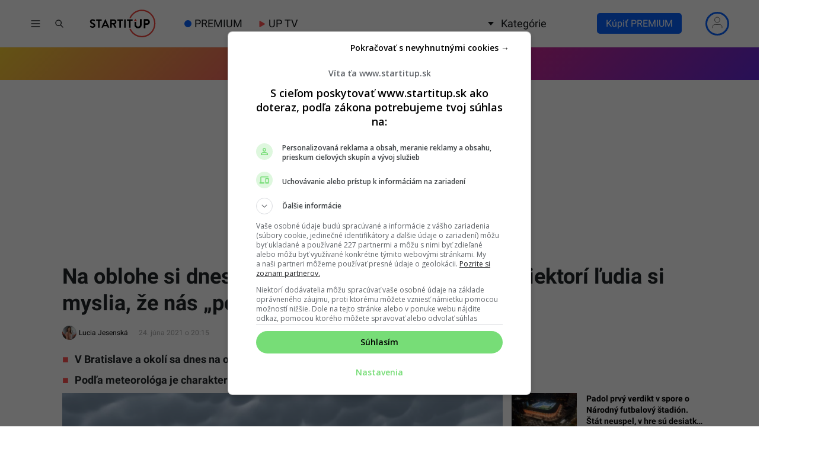

--- FILE ---
content_type: text/html; charset=UTF-8
request_url: https://www.startitup.sk/na-oblohe-si-dnes-mohol-pozorovat-tento-ukaz-niektori-ludia-si-myslia-ze-nas-postriekali-delta-variantom/
body_size: 61463
content:
<!DOCTYPE html>
<html lang="sk">

<head>
  <meta charset="UTF-8">
  <meta name="viewport" content="width=device-width, initial-scale=1.0, viewport-fit=cover">
  <meta http-equiv="X-UA-Compatible" content="ie=edge">

  <title>Na oblohe si dnes mohol pozorovať tento úkaz. Niektorí ľudia si myslia, že nás „postriekali“ delta variantom</title>

  
  <!-- Custom meta and scripts for client content -->
  
  
  
  
  
  
  
  
  
  
  
    <!-- Custom meta and scripts for client content END -->

  <meta name="noplista" content="noplista">
  
  <!--Preconnect-->
  <link rel="preconnect" href="//securepubads.g.doubleclick.net">
  <link rel="preconnect" href="//gask.hit.gemius.pl">

  <!--DNS Prefetch-->
  <link rel="dns-prefetch" href="//securepubads.g.doubleclick.net">
  <link rel="dns-prefetch" href="//cdnjs.cloudflare.com">
  <link rel="dns-prefetch" href="//stackpath.bootstrapcdn.com">
  <link rel="dns-prefetch" href="//youtube.com">
  <link rel="dns-prefetch" href="//connect.facebook.net">
  <link rel="dns-prefetch" href="//ls.hit.gemius.pl">
  <link rel="dns-prefetch" href="//facebook.com">
  <link rel="dns-prefetch" href="//staticxx.facebook.com">
  <link rel="dns-prefetch" href="//google.com">
  <link rel="dns-prefetch" href="//static.doubleclick.net">
  <link rel="dns-prefetch" href="//yt3.ggpht.com">
  <link rel="dns-prefetch" href="//fbcdn.net">
  <link rel="dns-prefetch" href="//scontent.fbts2-1.fna.fbcdn.net">

  <link rel="dns-prefetch" href="//gask.hit.gemius.pl">

  
  <link rel="dns-prefetch" href="//s1.adform.net">
  <link rel="dns-prefetch" href="//adx.adform.net">
  <link rel="dns-prefetch" href="//publisher.caroda.io">
  <link rel="dns-prefetch" href="//googleads.g.doubleclick.net">
  <link rel="dns-prefetch" href="//adservice.google.sk">

    <link rel="preload" href="https://securepubads.g.doubleclick.net/tag/js/gpt.js" as="script">

  
  <!-- Preload fonts -->
  <link rel="preload" href="https://www.startitup.sk/wp-content/themes/startitup_new/assets/fonts/roboto-700-1.woff2" crossorigin="anonymous" as="font">
  <link rel="preload" href="https://www.startitup.sk/wp-content/themes/startitup_new/assets/fonts/roboto-700-2.woff2" crossorigin="anonymous" as="font">

  <!-- Preload images -->
  
        <link rel="preload" as="image"
          href="https://www.startitup.sk/wp-content/uploads/2021/06/pjimage-13-34-900x505.jpg?x27099"
          imagesrcset="
            https://www.startitup.sk/wp-content/uploads/2021/06/pjimage-13-34-460x260.jpg 460w,
            https://www.startitup.sk/wp-content/uploads/2021/06/pjimage-13-34-700x395.jpg 700w,
            https://www.startitup.sk/wp-content/uploads/2021/06/pjimage-13-34-900x505.jpg 1200w
          "
          imagesizes="(max-width: 700px) 100vw, 1200px" fetchpriority="high"
        >

        
    <style>@media screen and (max-width: 991px){#perfecty-push-dialog-container{#perfecty-push-dialog-cancel,#perfecty-push-dialog-subscribe{pointer-events:none}}}</style>
  <script type="text/javascript">
  const isMobile=window.matchMedia("only screen and (max-width: 991px)").matches;isMobile&&document.addEventListener("DOMContentLoaded",()=>{let e=0;const t=setInterval(()=>{const n=document.getElementById("perfecty-push-dialog-container");if(n){const e=document.getElementById("perfecty-push-dialog-cancel");e.disabled=!0;const i=document.getElementById("perfecty-push-dialog-subscribe");i.disabled=!0,n.addEventListener("click",t=>{if("none"===n.style.display)return void this.removeEventListener("click",t);const d=t.clientX,l=t.clientY,{x:s,y:c,width:o,height:a}=e.getBoundingClientRect(),{x:r,y:m,width:u,height:y}=i.getBoundingClientRect();d>=s&&d<=s+o&&l>=c&&l<=c+a?(n.style.display="none",requestAnimationFrame(()=>{setTimeout(()=>{e.disabled=!1,e.click()},0)})):d>=r&&d<=r+u&&l>=m&&l<=m+y&&(n.style.display="none",requestAnimationFrame(()=>{setTimeout(()=>{i.disabled=!1,i.click()},0)}))}),clearInterval(t)}else 80===e&&clearInterval(t);e++},100)});
  </script>

  
  <!-- <script
    src="https://js-de.sentry-cdn.com/c71f3e1eb07309352cfc606c4324020d.min.js"
    crossorigin="anonymous"
  ></script> -->

  <!-- <script>
    Sentry.onLoad(function() {
      Sentry.init({
        // Performance Monitoring
        tracesSampleRate: 1.0,
        // Session Replay
        replaysSessionSampleRate: 0.1,
        replaysOnErrorSampleRate: 1.0,
        integrations: [
          Sentry.browserTracingIntegration({
              enableInp: true,
          }),
        ],
      });
    });
  </script> -->

  
  <!-- Google Optimize script for A/B testing START-->

  
  <!-- Google Optimize script for A/B testing END-->

  <style id="startitup_header_css">
  @font-face {font-family: "Roboto";font-style: normal;font-weight: 700;src: local("Roboto Bold"),url('/wp-content/themes/startitup_new/assets/fonts/roboto-700-1.woff2') format("woff2");unicode-range: U+0100-02AF, U+0304, U+0308, U+0329, U+1E00-1E9F, U+1EF2-1EFF, U+2020, U+20A0-20AB, U+20AD-20CF, U+2113, U+2C60-2C7F, U+A720-A7FF;font-display: optional;}
  @font-face {font-family: "Roboto";font-style: normal;font-weight: 700;src: local("Roboto Bold"),url('/wp-content/themes/startitup_new/assets/fonts/roboto-700-2.woff2') format("woff2");unicode-range: U+0000-00FF, U+0131, U+0152-0153, U+02BB-02BC, U+02C6, U+02DA, U+02DC, U+0304, U+0308, U+0329, U+2000-206F, U+2074, U+20AC, U+2122, U+2191, U+2193, U+2212, U+2215, U+FEFF, U+FFFD;font-display: optional;}
  @font-face {font-family: "Roboto";font-style: normal;font-weight: 400;src: local("Roboto"),url("/wp-content/themes/startitup_new/assets/fonts/roboto-400-1.woff2") format("woff2");unicode-range: U+0100-02AF, U+0304, U+0308, U+0329, U+1E00-1E9F, U+1EF2-1EFF, U+2020, U+20A0-20AB, U+20AD-20CF, U+2113, U+2C60-2C7F, U+A720-A7FF;font-display: optional;}
  @font-face {font-family: "Roboto";font-style: normal;font-weight: 400;src: local("Roboto"),url("/wp-content/themes/startitup_new/assets/fonts/roboto-400-2.woff2") format("woff2");unicode-range: U+0000-00FF, U+0131, U+0152-0153, U+02BB-02BC, U+02C6, U+02DA, U+02DC, U+0304, U+0308, U+0329, U+2000-206F, U+2074, U+20AC, U+2122, U+2191, U+2193, U+2212, U+2215, U+FEFF, U+FFFD;font-display: optional;}
  @font-face {font-family: 'Roboto';font-style: normal;font-weight: 300;font-display: swap;src: local("Roboto"), url("/wp-content/themes/startitup_new/assets/fonts/roboto-light-1.woff2") format("woff2");unicode-range: U+0100-02AF, U+0304, U+0308, U+0329, U+1E00-1E9F, U+1EF2-1EFF, U+2020, U+20A0-20AB, U+20AD-20CF, U+2113, U+2C60-2C7F, U+A720-A7FF;}
  @font-face {font-family: 'Roboto';font-style: normal;font-weight: 300;font-display: swap;src: local("Roboto"), url("/wp-content/themes/startitup_new/assets/fonts/roboto-light-2.woff2") format("woff2");unicode-range: U+0000-00FF, U+0131, U+0152-0153, U+02BB-02BC, U+02C6, U+02DA, U+02DC, U+0304, U+0308, U+0329, U+2000-206F, U+2074, U+20AC, U+2122, U+2191, U+2193, U+2212, U+2215, U+FEFF, U+FFFD;}

    .fc-consent-root .fc-dialog.fc-choice-dialog .fc-footer-buttons-container .fc-footer-buttons .fc-button.fc-cta-do-not-consent.fc-secondary-button {
    position: absolute !important;
    top: 0 !important;
    right: 24px !important;
  }
  body div.fc-consent-root .fc-dialog {
    position: relative !important;
    padding-top: 36px !important;
  }
  body div.fc-consent-root .fc-primary-button {
    margin-left: 0 !important;
  }
  @media screen and (max-width: 480px) {
    body div.fc-consent-root .fc-choice-dialog .fc-footer-buttons-container {
      height: auto !important;
    }
  }
	
  /*styles-single-critical*/.site-header{position:fixed;top:0;left:0;z-index:99999;width:100%;border-bottom:2px solid #efefef;background-color:#fff}.startitup-header{align-items:center;background-color:#fff;display:flex;height:48px;left:0;position:fixed;top:0;width:100%;z-index:10000}.startitup-header__main-header{align-items:center;display:flex;flex:1 0 100%;height:100%;width:100%;margin:0 auto;padding:0}.startitup-header__hamburger{flex:0 1 40px;height:40px;width:40px}.startitup-header__hamburger .startitup-hamburger{align-items:center;cursor:pointer;display:flex;height:40px;justify-content:center;overflow:hidden;position:relative;width:40px}.startitup-header__hamburger .startitup-hamburger svg{height:auto;width:20px}.startitup-header__hamburger .startitup-hamburger .startitup-hamburger__close,.startitup-header__hamburger .startitup-hamburger .startitup-hamburger__open{align-items:center;display:flex;justify-content:center;transition:all .2s ease-in-out}.startitup-header__hamburger .startitup-hamburger .startitup-hamburger__open{opacity:1;position:relative}.startitup-header__hamburger .startitup-hamburger .startitup-hamburger__close{opacity:0;position:absolute}.startitup-header__search{flex:0 1 40px;height:40px;width:40px}.startitup-header__search .startitup-header__search-button{border:none;width:40px;height:100%;display:flex;justify-content:center;align-items:center;opacity:1;background-color:#fff;outline:none;padding:0;visibility:visible;transition:opacity .2s ease-in-out}.startitup-header__search .startitup-header__search-button>svg{stroke:#111517;height:16px;width:16px}.startitup-header__logo{justify-self:center;left:0;margin:0 auto;position:relative!important;right:0;width:auto!important}.startitup-header__logo a{display:flex;height:100%;width:100%}.startitup-header__logo .startitup-header__logo-image{height:48px;width:100%}.startitup-header__desktop-nav{display:none;height:100%}.startitup-header__desktop-nav .desktop-nav{align-items:center;display:flex;height:100%;list-style-type:none;margin:0;padding:0}.startitup-header__desktop-nav .desktop-nav li{align-items:center;display:flex;height:100%;margin-right:28px;position:relative}.startitup-header__desktop-nav .desktop-nav li:last-of-type{margin-right:0}.startitup-header__desktop-nav .desktop-nav li a,.startitup-header__desktop-nav .desktop-nav li span{align-items:center;color:#111517;display:flex;font-family:Roboto,Arial;font-weight:400;font-size:18px;height:100%;text-decoration:none}.startitup-header__desktop-nav .desktop-nav li a:hover,.startitup-header__desktop-nav .desktop-nav li span:hover{color:#ff5454}.startitup-header__desktop-nav .desktop-nav--has-submenu{cursor:pointer}.startitup-header__desktop-nav .desktop-nav--has-submenu span:before{border-left:5px solid transparent;border-right:5px solid transparent;border-top:6px solid #111517;content:"";height:0;margin-right:12px;width:0}.startitup-header__desktop-nav .desktop-nav__submenu{display:none}.premium__dot--blue{position:relative;margin-left:18px}.premium__dot--blue:hover{color:#0862fd}.premium__dot--blue:before{background-color:#0862fd;border-radius:100%;bottom:0;content:"";height:12px;left:-17px;margin:auto 0;position:absolute;top:0;width:12px}.up__telka__header{display:flex;align-items:center}.up__telka__header .triangle{position:relative;background-color:#ff5454;text-align:left;margin-right:10px;transform:rotate(-90deg) skew(-30deg) scaleY(.866);width:6px;height:6px;border-top-right-radius:30%;margin-bottom:2px}.up__telka__header .triangle:before{transform:rotate(-135deg) skew(-45deg) scale(1.414,.707) translateY(-50%)}.up__telka__header .triangle:after{transform:rotate(135deg) skewY(-45deg) scale(.707,1.414) translate(50%)}.up__telka__header .triangle:before,.up__telka__header .triangle:after{content:"";position:absolute;background-color:inherit;width:6px;height:6px;border-top-right-radius:30%;margin-bottom:2px}.startitup-header__premium-login{justify-self:flex-end;margin-left:auto;margin-right:10px;width:auto}.startitup-header li.special-edition-campaign-link span.subheader__color-circle{width:12px;height:12px;border-radius:50%;margin-right:4px;position:relative;display:inline-block;vertical-align:middle}.startitup-header__subheader{background-color:#fff;display:block;height:auto;position:fixed;top:48px;width:100%}.startitup-header__subheader .startitup-header__subheader-nav{display:flex;justify-content:center}.startitup-header__subheader li a.special-edition-desktop-logo-set img.active-campaign-desktop-logo,.startitup-header__subheader li a.special-edition-mobile-logo-set img.active-campaign-desktop-logo{width:24px;height:24px;display:inline-block;margin-top:-4px;margin-right:4px}.startitup-header__subheader .subheader-nav{display:flex;flex-flow:row;justify-content:center;list-style-type:none;margin:0;padding:8px 0}.startitup-header__subheader .subheader-nav li{color:#111517;font-family:Roboto,Arial;font-weight:700;font-size:12px;margin:0 16px;display:flex;align-items:center}.startitup-header__subheader .subheader-nav li a.special-edition-desktop-logo-set,.startitup-header__subheader .subheader-nav li a.special-edition-mobile-logo-set{color:inherit}.startitup-header__subheader .subheader-nav li a.special-edition-desktop-logo-set:hover,.startitup-header__subheader .subheader-nav li a.special-edition-mobile-logo-set:hover{text-decoration:none}.startitup-header__subheader .subheader-nav li a.special-edition-desktop-logo-set img.active-campaign-mobile-logo,.startitup-header__subheader .subheader-nav li a.special-edition-mobile-logo-set img.active-campaign-mobile-logo{width:24px;height:24px;display:inline-block;margin-top:-8px}body.has-sitewide-promo .account-dropdown{z-index:10007}@media screen and (min-width: 992px){body.has-sitewide-promo main,body.has-sitewide-promo.single main{margin-top:70px!important}body.has-sitewide-promo .startitup-header .startitup-header__desktop-nav .desktop-nav--has-submenu .desktop-nav__submenu--active{z-index:10006}}@media screen and (max-width: 991px){body.has-sitewide-promo{padding-top:139px}body.has-sitewide-promo .startitup-search--visible{top:142px!important}}.sitewide-promo__subheader-fixed-bar-container{background:linear-gradient(135deg,#f9ce34,#ee2a7b 55%,#6228d7);display:block;height:auto;position:fixed;padding:1rem 0;top:80px;width:100%;text-align:center;z-index:10005}.sitewide-promo__subheader-fixed-bar-container a:hover{text-decoration:none}.sitewide-promo__subheader-fixed-bar-container a:focus-visible{outline:2px solid blue!important;outline-offset:0px;display:block}.sitewide-promo__subheader-fixed-bar-container .sitewide-promo__logo{height:35px;min-height:35px;width:auto;vertical-align:middle}.sitewide-promo__subheader-fixed-bar-container span{color:#fff;font-size:1.8rem;font-weight:700;margin:0 0 0 1rem;font-family:Roboto,Arial;vertical-align:middle}@media screen and (min-width: 992px){.sitewide-promo__subheader-fixed-bar-container span{font-size:2rem}}@media screen and (max-width: 390px){.sitewide-promo__subheader-fixed-bar-container span{font-size:1.6rem}}@media screen and (max-width: 320px){.sitewide-promo__subheader-fixed-bar-container span{font-size:1.4rem}}.sitewide-promo__subheader-fixed-bar-container span u{text-decoration-color:#fff}body.admin-bar .sitewide-promo__subheader-fixed-bar-container{top:126px}@media screen and (min-width: 783px){body.admin-bar .sitewide-promo__subheader-fixed-bar-container{top:112px}}.startitup-hamburger-sidebar{background-color:#fff;height:calc(100vh - 48px);position:fixed;top:48px;transform:translate(-100vw);transition:all .2s ease-in-out;width:100%;z-index:10010}.startitup-hamburger-sidebar.burger-menu-visible{transform:translate(0)}.startitup-search{display:none}.startitup-header__progress-bar{background-color:#ff5454;height:1px;position:absolute;top:48px;left:0;width:0;z-index:1}.startitup-header__progress-bar>span{opacity:0;position:absolute;visibility:hidden;z-index:-99999}@media screen and (min-width: 992px){.startitup-header{border-bottom:1px solid #efefef;height:80px}.startitup-header__premium-login{width:30%!important}.startitup-header__main-header{flex:1 0 1000px;max-width:1000px}.startitup-header__logo{justify-self:unset;left:unset;margin:0 40px 0 24px;position:relative;right:unset;width:auto}.startitup-header__logo .startitup-header__logo-image{height:72px}.startitup-header__desktop-nav{display:block}.startitup-header__premium-login{justify-self:flex-end;margin-left:auto;width:auto}.startitup-header__subheader{display:none}}@media screen and (max-width: 992px){.startitup-header__subheader .premium__dot--blue{margin-left:32px!important}}@media screen and (min-width: 1200px){.startitup-header__main-header{flex:1 0 1200px;max-width:1200px}}@media screen and (min-width: 1500px){.startitup-header__main-header{flex:1 0 1440px;max-width:1440px}.startitup-header__logo{margin:0 48px 0 24px}}@media screen and (min-width: 992px){.startitup-header__progress-bar{height:2px;top:80px}}*,*:before,*:after{box-sizing:border-box}html{font-family:sans-serif;line-height:1.15;-webkit-text-size-adjust:100%;-ms-text-size-adjust:100%;-ms-overflow-style:scrollbar;-webkit-tap-highlight-color:transparent}@-ms-viewport{width:device-width}article,aside,dialog,figcaption,figure,footer,header,hgroup,main,nav,section{display:block}body{margin:0;padding-top:80px;font-family:-apple-system,BlinkMacSystemFont,Segoe UI,Roboto,Helvetica Neue,Arial,sans-serif,"Apple Color Emoji","Segoe UI Emoji",Segoe UI Symbol;font-size:1rem;font-weight:400;line-height:1.5;color:#212529;text-align:left;background-color:#fff;overflow-x:hidden;position:relative}html{font-size:62.5%}body{font-family:Roboto,Arial;font-weight:400;font-size:1.6rem}main{overflow:hidden;position:relative}h1,h2,h3,h4,h5,h6{margin-top:0;margin-bottom:.5rem}h2{font-size:1.8em}.article__main h2{margin:3rem 0 1.5rem}p,ol,ul,dl{margin-top:0;margin-bottom:1rem}a{color:#007bff;text-decoration:none;background-color:transparent;-webkit-text-decoration-skip:objects}img{vertical-align:middle;border-style:none}figure{margin:0 0 1rem}.d-flex{display:-webkit-box!important;display:-ms-flexbox!important;display:flex!important}.container{width:100%;padding-right:15px;padding-left:15px;margin-right:auto;margin-left:auto}.row{display:-webkit-box;display:-ms-flexbox;display:flex;-ms-flex-wrap:wrap;flex-wrap:wrap;margin-right:-15px;margin-left:-15px}.col{-ms-flex-preferred-size:0;flex-basis:0;-webkit-box-flex:1;-ms-flex-positive:1;flex-grow:1;max-width:100%;position:relative;width:100%;min-height:1px;padding-right:15px;padding-left:15px}.siu-only-desktop-flex,.siu-only-desktop{display:none}.siu-only-mobile{display:block;margin-bottom:12px}.siu-only-mobile-flex{display:flex}.startitup-header__skip-navigation-link{position:fixed;top:20px;left:20px;z-index:1000;background-color:red;color:#fff;padding:8px 16px;border-radius:5px;text-decoration:none;transform:translate(-1000px);display:block}.startitup-header__skip-navigation-link:focus{transform:translate(0);text-decoration:underline}@media screen and (min-width: 576px){.container{max-width:540px}}@media screen and (min-width: 768px){.container{max-width:720px}.siu-only-desktop-flex{display:flex}.siu-only-desktop{display:block}.siu-only-mobile,.siu-only-mobile-flex{display:none}}@media (min-width: 768px) and (max-width: 992px){main:not(#event-index-page){padding-top:32px}}@media (max-width: 991px){#adform-branding-wrap-article,#topBrandingContainer-article,#protag-DESK_siusk_art_sideb_top_300x600{min-height:0px;display:none}}.siu-clanok-embed{position:relative;padding:16px 8px 8px;margin:8px 0;border:1px solid #e5e5e5}.siu-clanok-embed:before{content:"Prečítaj si tiež";position:absolute;top:-12px;color:#00000040;font-family:Roboto,Arial;font-weight:700;z-index:100;padding:0 4px;left:4px;background-color:#fff}.siu-clanok-featured-image{margin-right:12px;flex:1 0 240px;height:135px;max-width:240px}.siu-clanok-content-wrapper{display:flex;flex-flow:row;flex-wrap:nowrap;align-items:center}.siu-clanok-embed-heading{margin-bottom:0!important;font-family:"Noto Serif",serif!important;font-weight:700;font-size:1.9rem;line-height:1.55}.siu-clanok-embed-heading>a{font-family:Roboto,Arial!important;font-weight:700!important;font-size:inherit!important;line-height:inherit!important}@media screen and (max-width: 500px){.siu-clanok-featured-image{flex:1 0 120px;height:67.5px;max-width:120px}.siu-clanok-featured-image img{border-radius:6px}.siu-clanok-embed-heading{font-size:1.4rem!important}.siu-clanok-embed-heading>a{display:-webkit-box;-webkit-line-clamp:3;-webkit-box-orient:vertical;overflow:hidden}.siu-clanok-embed:before{font-size:1.4rem;left:6px}}.special-edition-banner.siu-only-desktop{max-width:1100px;margin:0 auto}.special-edition-banner.siu-only-desktop .special-edition-banner-image{width:100%;height:auto;max-height:250px}.special-edition-banner.desktop-banner-koniec.siu-only-desktop,.special-edition-banner.mobile-banner-koniec.siu-only-mobile{margin:32px auto}.special-edition-banner.mobile-banner-koniec.siu-only-mobile img{border-radius:0}.special-edition-banner.siu-only-mobile{max-width:420px;margin:0 auto;padding-left:0;padding-right:0}.special-edition-banner.siu-only-mobile .special-edition-banner-image{width:100%;height:auto;max-height:250px}.special-edition-text-banner{padding:2rem;border-radius:12px}.special-edition-text-banner.vrchny-text{display:flex;align-items:center;justify-content:center}.special-edition-text-banner.vrchny-text p{margin-bottom:0!important}.special-edition-text-banner.vrchny-text p a{color:#ff5454;text-decoration:underline}.special-edition-text-banner.vrchny-text p a:hover{text-decoration:none}.special-edition-text-banner.spodny-text{display:flex;align-items:center;justify-content:center}.special-edition-text-banner.spodny-text p{margin-bottom:0!important}.special-edition-text-banner.spodny-text p a{color:#ff5454;text-decoration:underline}.special-edition-text-banner.spodny-text p a:hover{text-decoration:none}.col-lg-4,.col-lg-8{position:relative;width:100%;min-height:1px;padding-right:15px;padding-left:15px}.align-items-center{-webkit-box-align:center!important;-ms-flex-align:center!important;align-items:center!important}.container--article{z-index:998;position:relative}.article{margin:0;position:relative}.article-meta__author-image{width:24px;height:24px;border-radius:100%;margin-right:4px}.article__title{line-height:1.25;font-family:Roboto,Arial;font-size:2.3rem}.article__excerpt{margin:1rem 0}.article__excerpt ul{margin-left:0;padding-left:20px}.article__excerpt li{margin-bottom:1rem;line-height:2.5rem;font-family:Roboto,Arial;font-weight:600;font-size:1.8rem;list-style-type:none}.article__excerpt li:before{content:"■";margin-right:10px;color:#ff5454;margin-left:-20px}.article__excerpt li:last-child{margin-bottom:0}.article-meta{margin-top:1rem;margin-bottom:1rem;font-family:Roboto,Arial;font-weight:400;font-size:1.6rem;-webkit-font-smoothing:antialiased}.article-meta__author{display:flex;flex-flow:row;flex-wrap:wrap;align-items:center}.article-meta__author{float:left;margin-right:10px;font-size:12px;position:relative;z-index:9999;min-height:24px}.article-meta__author a{display:flex;align-items:center;color:#000;text-decoration:none}.article-meta__author a .avatar{width:24px;height:24px}.article-meta__date{float:left;color:#00000059;font-size:12px}.article-meta__location{line-height:1.65;color:#000}.article-meta__location img{width:35px;height:35px;margin-right:5px;border-radius:50%}.article-meta:after{content:"";display:table;clear:both}.article__sidebar .section-title:first-of-type{margin-top:1rem}.article__featured-image{position:relative;left:-15px;border-radius:6px;-webkit-border-radius:6px;-moz-border-radius:6px;-ms-border-radius:6px;-o-border-radius:6px}.single .article__featured-image{height:0!important;min-height:0!important;padding-top:56.25%;position:relative;margin-bottom:0;overflow:hidden}.single .article__featured-image img{position:absolute;top:0;left:0}.single .article__featured-image,.single .article__featured-image img{border-radius:0;-webkit-border-radius:0;-moz-border-radius:0;-ms-border-radius:0;-o-border-radius:0;aspect-ratio:attr(width) / attr(height);height:auto}.article__featured-image img{width:calc(100% + 30px);max-width:unset;height:auto}.article__featured-image~.ccfic .ccfic-text{display:inline}.article__featured-image~.ccfic .ccfic-source{display:inline;line-height:2rem;bottom:0!important}.article__featured-image~.ccfic,.article__featured-image~.ccfic .ccfic-source{margin-bottom:-15px;position:relative!important;left:0;text-align:left!important}.article__featured-image~.ccfic a,.article__featured-image~.ccfic-source a,.article__featured-image~.ccfic .ccfic-text,.article__featured-image~.ccfic .ccfic-source,.article__featured-image~.ccfic .ccfic-source-source{padding:0!important;font-family:Roboto,Arial!important;font-weight:400!important;font-size:1.25rem!important;color:#b2b2b2!important;background-color:transparent!important}.article__social-block{display:flex;width:100%;margin:1.25rem 0;padding:0 0 1rem;border-bottom:1px solid #e4e3e3}.share-toolbox a,.share-toolbox a:focus{text-decoration:none}.share-toolbox__fb-share:focus{text-decoration:none}.article_siu-save-for-later{display:flex;justify-content:center;align-items:center;height:30px;background-color:#52d2e8;padding:8px 10px;color:#fff!important;border-radius:4px;border:none;cursor:pointer;position:relative;margin-left:8px}.article_siu-save-for-later_bookmark_filled,.article_siu-save-for-later_bookmark--hidden{display:none}.article_siu-save-for-later_bookmark--show{display:block}.article-related-posts-wrapper article .recent-articles-item__header{max-width:110px;margin-right:1.25rem!important;margin-bottom:0!important}.article-related-posts-wrapper article .recent-articles-item__title{font-size:1.4rem!important;line-height:1.8rem!important}.article-videos-latest-wrapper .video-grid-item:before{height:80%}.article-videos-latest-wrapper .startitup-video .startitup-video__play-button{width:60px;height:60px;top:5px;left:5px;margin:unset;position:absolute}.article-videos-latest-wrapper .video-grid-item{border-radius:5px;position:relative}.article-videos-latest-wrapper .video-grid-item--big .video-grid-item__title{bottom:10px;left:10px;z-index:99;line-height:2.5rem;font-size:2rem;-webkit-font-smoothing:unset;text-overflow:ellipsis;color:#fff;overflow:hidden;display:-webkit-box;-webkit-line-clamp:3;-webkit-box-orient:vertical}.feed-article{display:flex;margin-bottom:20px;width:100%}.feed-article:last-of-type{margin-bottom:0}.feed-article>a{display:inherit;flex-wrap:inherit;align-items:flex-start;color:#000;width:100%;position:relative}.feed-article--small{flex-wrap:nowrap}.feed-article--small>a{flex-flow:row}.feed-article--small .feed-article__header{flex:0 0 110px;margin-right:16px;height:61.875px;padding-bottom:unset;width:110px}.feed-article--small .feed-article__header img:not(.feed-article__premium-badge){max-width:110px;height:61.875px;object-fit:cover}.feed-article--small .feed-article__title{font-size:14px;margin-top:-4px;font-weight:700}.feed-article--title{flex-wrap:nowrap;padding:0 0 8px;margin:8px 0 0;border-bottom:1px solid #e8e8e8}.feed-article--title:first-of-type{margin-top:0}.feed-article--title:last-of-type{border-bottom:none}.feed-article__title{margin-bottom:0!important;margin-top:0!important;font-size:16px;line-height:1.4;color:inherit}.feed-article__title--limit{overflow:hidden;display:-webkit-box;-webkit-line-clamp:3;-webkit-box-orient:vertical}.featured-article{width:100%;height:0;padding-bottom:56.25%;border-radius:6px;overflow:hidden;position:relative}.featured-article__header img{width:100%;height:100%;object-fit:cover}.featured-article__content{position:absolute;bottom:0;left:0;z-index:100;width:100%}.featured-article__play-button{position:absolute;left:0;right:0;width:40px;margin:0 auto}.featured-article__play-button--small{top:24px;width:40px}.featured-article__play-button--big{top:48px;width:64px}.featured-article__title{font-size:20px;line-height:26px;font-weight:700;color:#fff;margin:0!important;position:relative;z-index:99;padding:32px 16px 16px}@media screen and (min-width: 768px){.featured-article__title{line-height:42px;font-size:36px}}.featured-article__title:before{content:"";background:-webkit-linear-gradient(top,rgba(0,0,0,0) 0,rgba(0,0,0,.8) 100%);background:linear-gradient(to bottom,#0000 0,#000c);position:absolute;bottom:0;left:0;width:100%;height:120%;z-index:-1}.article__siu-unlock-for-friend{display:flex;justify-content:center;margin-left:8px;align-items:center;height:30px;background-color:#52d2e8;padding:8px 25px;color:#fff!important;border-radius:4px;border:none;text-align:center;position:relative;cursor:pointer}.article__siu-unlock-for-friend svg{margin-right:10px;width:15px}.article__main li{line-height:1.55;font-family:Roboto,Arial;font-weight:400;font-size:1.8rem;margin-left:24px}.article__main ol[style*="list-style-type: none;"] li,.article__main ul li{margin-left:0}.article__main ol[style*="list-style-type: none;"] li:before,.article__main ul li:before{content:"■";margin-right:10px;color:#ff5454}.article__main ul,.article__main ol{list-style:none;margin:0 0 1.5rem;padding:0}.article__main p{margin-bottom:1.5rem;font-family:Roboto,arial;font-weight:400;font-size:1.9rem;line-height:1.55}.article__main a{font-family:Roboto,Arial;font-weight:400;color:#ff5454;text-decoration:none}.article-popular-now-last-wrapper article{position:relative;width:100%;border-radius:5px;margin-bottom:15px}.sidebar>div{margin-bottom:3rem}.startitup-video-el{overflow:hidden}.responsive-embed-container{position:relative;padding-bottom:56.25%;height:0;overflow:hidden;max-width:100%;background:url("data:image/svg+xml,%3Csvg xmlns='http://www.w3.org/2000/svg' width='336' height='280'%3E%3Crect width='336' height='280' style='fill:rgb(250,250,250);'/%3E%3C/svg%3E")}.startitup-video__play-button{position:absolute;top:0;bottom:0;left:0;right:0;margin:auto;z-index:500;width:95px;height:95px;border:0;outline:0;cursor:pointer;background-color:transparent}.single-videos .startitup-video__play-button{z-index:1}.single-video__header__youtube-embed-container{position:relative;z-index:2}.unlock-article-modal__wrapper,.unlock-article-modal__friend-modal,.unlock-article-modal__wrapper-non-premium{display:none;visibility:hidden;position:fixed;top:0;width:100%;height:100%;z-index:999999999;justify-content:center;align-items:center}.unlock-article-modal__friend-modal--visible,.unlock-article-modal__wrapper-non-premium--visible,.unlock-article-modal__wrapper--visible{display:flex;visibility:visible}.friend-modal__email-input{font-family:sans-serif;letter-spacing:.02em}.friend-modal__email-input{width:100%;margin-bottom:0;padding:var(--pm-padding-xs);font-size:var(--pm-font-size-l);padding-right:50px}.friend-modal__blue-round-box{border-radius:6px;background-color:#f5f9fe;border:1px solid #c2d0ec}.friend-modal__register-button{font-family:Roboto,Arial;font-weight:400;font-size:16px;display:flex;flex:0 0 45px;height:40px;min-width:40%;justify-content:center;align-items:center;border-radius:22px;background-color:#0862fd;color:#fff;cursor:pointer;width:40%;border:none;margin-top:15px}.share-toolbox{display:flex;flex-grow:1}.share-toolbox a,.share-toolbox a:hover,.share-toolbox a:focus{text-decoration:none}.share-toolbox__fb-share{display:flex;justify-content:center;align-items:center;height:30px;background-color:#3b5998;color:#fff!important;border-radius:4px;padding:8px 10px;border:none;margin-right:8px;cursor:pointer;font-size:1.4rem}.share-toolbox__fb-share:hover,.share-toolbox__fb-share:focus{text-decoration:none}.share-toolbox__fb-share i{margin-right:8px}.share-toolbox__mail-share{display:flex;justify-content:center;align-items:center;height:30px;background-color:#52d2e8;padding:8px 10px;color:#fff!important;border-radius:4px;border:none;margin-right:8px;text-align:center;position:relative;cursor:pointer}.share-toolbox__mail-share i{position:absolute;left:0;right:0;top:0;bottom:0;margin:auto;width:16px;height:16px}.share-toolbox__copy-link{display:flex;justify-content:center;align-items:center;height:30px;background-color:#52d2e8;padding:8px 10px;color:#fff!important;border-radius:4px;border:none;cursor:pointer;position:relative}.share-toolbox__copy-link input{position:absolute;top:0;left:-9999999px;opacity:0}.share-toolbox__copy-link .tooltip{display:none;position:absolute;padding:4px 12px;border-radius:4px;right:-145px;top:0;bottom:0;margin:auto 0;background-color:#000c;height:32px;width:auto;font-size:12px;z-index:9999;line-height:22px}.share-toolbox__copy-link .tooltip:before{content:"";width:0;height:0;border-top:6px solid transparent;border-bottom:6px solid transparent;border-right:6px solid rgba(0,0,0,.8);left:-6px;top:0;position:absolute;bottom:0;margin:auto 0}.social-share-bottom{display:flex;margin-top:16px;margin-bottom:16px;align-items:flex-start;justify-content:space-between}.social-share-bottom .fb-share{flex:1;display:flex;justify-content:center;align-items:center;background-color:#4267b2;margin-right:10px;border-radius:6px;color:#fff;transition:all .2s ease-in-out;height:58px}.social-share-bottom .fb-share:hover,.social-share-bottom .fb-share:focus{background-color:#1d386f}.social-share-bottom .fb-share-button{margin:0!important}blockquote{position:relative;margin-bottom:4rem;padding-left:50px}blockquote:before{content:" ";position:absolute;top:0;left:25px;width:81px;height:63px;background:url(/wp-content/themes/startitup_new/assets/svg/blockquote-bg.svg) no-repeat}blockquote p{margin-bottom:0!important;padding-top:.5rem;line-height:1.4!important;font-family:Roboto,Arial!important;font-weight:400;font-size:3rem!important;color:#000000bf}.responsive-embed-container{position:relative;padding-bottom:56.25%;height:0;overflow:hidden;max-width:100%;background:url("data:image/svg+xml,%3Csvg xmlns='http://www.w3.org/2000/svg' width='336' height='280'%3E%3Crect width='336' height='280' style='fill:rgb(250,250,250);'/%3E%3C/svg%3E")}.responsive-embed-container iframe,.responsive-embed-container object,.responsive-embed-container embed{position:absolute;top:0;left:0;width:100%;height:100%}blockquote.wp-embedded-content,blockquote.wp-embedded-content p{font-size:22px!important;line-height:1.3!important}.twitter-tweet{margin-left:auto;margin-right:auto}iframe.wp-embedded-content{width:100%}.siu-in-article-embed--tiktok{display:flex}.siu-in-article-embed--tiktok blockquote{padding-left:0}.siu-in-article-embed--tiktok blockquote:before{content:none}.siu-in-article-embed{display:inline-block;width:100%;max-width:100%;overflow-x:hidden;margin:0 auto;min-height:300px}.siu-in-article-embed--tiktok,.siu-in-article-embed--instagram{min-height:450px}.siu-in-article-embed--twitter,.siu-in-article-embed--facebook{min-height:300px}.siu-in-article-embed--spotify{min-height:170px}.startitup-share-native{border:none;outline:none;border-radius:6px;background-color:transparent;color:#ff5454;display:flex;justify-content:center;align-items:center;border:1px solid rgba(0,0,0,.15);width:38px;height:38px;flex:1 0 38px;padding-left:0;padding-right:0;max-width:38px}.startitup-share-native svg{width:20px;height:20px;fill:#ff5454}.article__title{margin-top:24px}.article__premium-label{margin-left:24px}.tooltip-text{display:none}.siu-onnetwork-player-container{margin-bottom:1.5rem}div.sales-in-article-widget__container{min-height:500px}@media screen and (max-width: 380px){.startitup-header__logo .startitup-header__logo-image{height:40px}.siu-remp-crm-auth__user-menu-mobile .siu-remp-crm-auth__user-menu__button{padding:4px}}@media screen and (min-width: 576px){.tooltip-text{display:inline-block}}@media screen and (max-width: 992px){.article__excerpt{margin:2rem 0 1rem}.article__excerpt--large{display:none}body{padding-top:82px}}@media screen and (max-width: 768px){.article__sidebar{display:none!important}.article__featured-image img{width:100%!important;border-radius:0!important}.article__main{border-bottom:0px}.article__featured-image{width:100%;left:0}.article__excerpt ul{padding-left:15px!important}.article__excerpt li{display:flex}.article__main li:before{font-size:12px;margin-top:7px;line-height:1.2;align-self:flex-start}.article__featured-image~.ccfic{margin-left:10px}.article__main p{font-size:1.8rem}#MOB_siusk_art_TOP_SQUARE_336x280{min-height:83vw!important;margin-top:-25px;padding-top:25px;padding-bottom:25px;box-sizing:content-box}.article .startitup-video-el.main{position:relative;left:0;width:100%;border-radius:6px;overflow:hidden}div.article__main div.carodaContainer,div.article__main #intextVideoAdsContainer{min-height:250px}div.article__main #taboola-alternating-below-article-mobile{min-height:900px}div.article__main section.related.siu-only-mobile{min-height:500px}div.article__main section.latest_videos{min-height:250px}div.article__main .widget_most-read-now{min-height:450px}div.article__main section.related{min-height:400px}div.article__main section.trending_now{min-height:700px}footer.site-footer.mobile-footer{min-height:1000px}.row.article-meta{min-height:50px}body:not(.post-type-native) #protag-MOB_siusk_art_bef_1st_p_300x600,body:not(.post-type-native) #protag-MOB_siusk_art_bef_1st_p_300x600_1,body:not(.post-type-native) #MOB_siusk_art_bef_1st_p_300x600{min-height:300px;margin-top:-25px;padding-top:25px;padding-bottom:25px;box-sizing:content-box}#taboola__below-article-widget--mobile+div:not(#taboola-alternating-below-article-mobile){margin-top:900px}#siu-taboola_read-more{width:100%;height:auto;aspect-ratio:1.4 / 1}#article__the-content{position:relative;z-index:1000}#article__the-content h2,#article__the-content h3,#article__the-content h4,#article__the-content h5{font-family:Roboto,Arial}#article__the-content h2{font-size:1.6em}#article__the-content h3{font-size:1.4em}#article__the-content h4,#article__the-content h5{font-size:1.2em}}@media screen and (max-width: 576px){.article__featured-image~.ccfic .ccfic-source{display:inline-block}.article__siu-unlock-for-friend span{font-size:13px}.article__siu-unlock-for-friend{padding:8px 15px}}@media screen and (max-width: 500px){.startitup-video-el{min-height:50vw}.article-meta>.col{flex-wrap:wrap;align-items:center}.article-meta__author{flex:1 1 100%;align-items:center}.article-meta__author a:last-of-type+span{margin:0 0 8px 8px}body:not(.post-type-native) #inventory_container_mob_art_after_4th_p_300x300{width:100%;text-align:center;min-height:300px;padding-top:25px;padding-bottom:25px;box-sizing:content-box}}@media (min-width: 992px){.col-lg-4{-webkit-box-flex:0;-ms-flex:0 0 33.333333%;flex:0 0 33.333333%;max-width:33.333333%}.col-lg-8{-webkit-box-flex:0;-ms-flex:0 0 66.666667%;flex:0 0 66.666667%;max-width:66.666667%}body:not(.post-template-longform-single-post) .article__main{width:743px;flex:0 0 743px;max-width:743px;padding-right:0}body:not(.post-template-longform-single-post) .article__sidebar{flex:0 0 27%;max-width:27%;padding-right:0}body.single main{padding-top:0!important}.single main{padding-bottom:5.5rem!important}.article{margin:2rem 0}.article__excerpt--small{display:none}.article__title{font-size:3.6rem}.article__featured-image{left:0;border-radius:0}.article__featured-image img{width:100%;display:inline-block;height:auto}.article__featured-image~.ccfic,.article__featured-image~.ccfic .ccfic-source{left:0;display:block}.article__social-block{margin:2.5rem 0 1.5rem}.article-related-posts-wrapper{display:flex!important;flex-flow:column!important;justify-content:space-between!important}.article-related-posts-wrapper article.recent-articles__item{padding:0!important}.article-related-posts-wrapper .recent-articles-item.recent-articles-item--post:nth-of-type(3n+1) .recent-articles-item__wrap{flex:1 0 calc(100% - 136px)!important;width:calc(100% - 136px)!important}.article-related-posts-wrapper article.recent-articles__item .recent-articles-item__title{margin-bottom:0!important}.featured-article--small .featured-article__title{font-size:18px;line-height:24px}span.featured-article__title{display:block}#topBrandingContainer-article{min-height:250px}#DESK_siusk_art_sideb_top_300x600,#DESK_siusk_art_sideb_bottom_300x600{min-height:300px}body:not(.post-type-native) #DESK_siusk_art_bef_1st_p_art_728x90{min-height:90px}}@media (min-width: 1200px){.container--article{max-width:1100px!important}body:not(.post-template-longform-single-post) .article__main{width:758px;flex:0 0 758px;max-width:758px}body:not(.post-template-longform-single-post) .article__sidebar{flex:0 0 31%;max-width:31%}.article__featured-image img{min-height:400px}.below-article-elements{min-height:100vh}.single-related-desktop{min-height:300px}.single-popular-now-desktop{min-height:275px}.single-premium-desktop{min-height:280px}.single-trending-desktop{min-height:500px}.siu-all-recent-articles{min-height:660px}.desktop-footer{min-height:615px}}
    
  </style>

  <style>.sponsored-info__before-content{position:relative;padding: 0px 12px;box-sizing: border-box;display: flex;align-items: center;}.sponsored-info__before-content .tooltip-text{visibility:hidden;}</style>
  <!-- Preload style -->
            <link rel="preload" as="style" href="https://www.startitup.sk/wp-content/themes/startitup_new/assets/dist/css/styles-single.min.css?x27099&amp;ver=1.8.20" onload="this.onload=null;this.rel='stylesheet'">
      <noscript><link rel="stylesheet" href="https://www.startitup.sk/wp-content/themes/startitup_new/assets/dist/css/styles-single.min.css?x27099&amp;ver=1.8.20"></noscript>
    
    <link rel="preload" as="style" href="https://www.startitup.sk/wp-content/themes/startitup_new/optimize/css/style.optimize.css?x27099&amp;ver=1.8.20" onload="this.onload=null;this.rel='stylesheet'">
    <noscript><link rel="stylesheet" href="https://www.startitup.sk/wp-content/themes/startitup_new/optimize/css/style.optimize.css?x27099&amp;ver=1.8.20"></noscript>
  
  
  <!-- leto 2020 preloads -->

  
<!-- leto 2020 preloads END -->

<!-- office v kufri 2022 preloads -->


<!-- office v kufri 2022 preloads -->

  <!--DNS Prefetch end-->

        <meta property="siu-indexing" content="backlink-ready">
      <meta property="siu-indexing" content="addmention-ready">
  
  <script async type="text/javascript" src="https://securepubads.g.doubleclick.net/tag/js/gpt.js"></script>

  
  <script>
    window.siu_remp_user_has_active_sub = false;
    window.siu_remp_user_is_logged_in = false;

        window._AutofillCallbackHandler = window._AutofillCallbackHandler || function () {};
  </script>

          <script type="application/ld+json" class="siu-extended-access-schema">{"@context":"https://schema.org","@type":"Article","isAccessibleForFree":true,"isPartOf":{"@type":["CreativeWork","Product"],"name":"Startitup.sk","productID":"startitup.sk:showcase"},"publisher":{"@type":"Organization","name":"Startitup.sk"}}</script>
		<meta name='robots' content='index, follow, max-image-preview:large, max-snippet:-1, max-video-preview:-1' />
	<style>img:is([sizes="auto" i], [sizes^="auto," i]) { contain-intrinsic-size: 3000px 1500px }</style>
	
<!-- Google Tag Manager for WordPress by gtm4wp.com -->
<script data-cfasync="false" data-pagespeed-no-defer>
	var gtm4wp_datalayer_name = "dataLayer";
	var dataLayer = dataLayer || [];
</script>
<!-- End Google Tag Manager for WordPress by gtm4wp.com -->
	<!-- This site is optimized with the Yoast SEO Premium plugin v24.0 (Yoast SEO v24.0) - https://yoast.com/wordpress/plugins/seo/ -->
	<meta name="description" content="V Bratislave a okolí sa dnes na oblohe objavil zaujímavý úkaz Podľa meteorológa je charakteristický pre rozpad búrky" />
	<link rel="canonical" href="https://www.startitup.sk/na-oblohe-si-dnes-mohol-pozorovat-tento-ukaz-niektori-ludia-si-myslia-ze-nas-postriekali-delta-variantom/" />
	<meta property="og:locale" content="sk_SK" />
	<meta property="og:type" content="article" />
	<meta property="og:title" content="Na oblohe si dnes mohol pozorovať tento úkaz. Niektorí ľudia si myslia, že nás „postriekali“ delta variantom" />
	<meta property="og:description" content="V Bratislave a okolí sa dnes na oblohe objavil zaujímavý úkaz Podľa meteorológa je charakteristický pre rozpad búrky" />
	<meta property="og:url" content="https://www.startitup.sk/na-oblohe-si-dnes-mohol-pozorovat-tento-ukaz-niektori-ludia-si-myslia-ze-nas-postriekali-delta-variantom/" />
	<meta property="og:site_name" content="Startitup.sk" />
	<meta property="article:publisher" content="https://www.facebook.com/startitupcommunity/" />
	<meta property="article:published_time" content="2021-06-24T18:15:32+00:00" />
	<meta property="og:image" content="https://www.startitup.sk/wp-content/uploads/2021/06/pjimage-13-34.jpg" />
	<meta property="og:image:width" content="1280" />
	<meta property="og:image:height" content="720" />
	<meta property="og:image:type" content="image/jpeg" />
	<meta name="author" content="Lucia Jesenská" />
	<meta name="twitter:card" content="summary_large_image" />
	<meta name="twitter:creator" content="@startitup_sk" />
	<meta name="twitter:site" content="@startitup_sk" />
	<meta name="twitter:label1" content="Autor" />
	<meta name="twitter:data1" content="Lucia Jesenská" />
	<meta name="twitter:label2" content="Predpokladaný čas čítania" />
	<meta name="twitter:data2" content="2 minúty" />
	<script type="application/ld+json" class="yoast-schema-graph">{"@context":"https://schema.org","@graph":[{"@type":"NewsArticle","@id":"https://www.startitup.sk/na-oblohe-si-dnes-mohol-pozorovat-tento-ukaz-niektori-ludia-si-myslia-ze-nas-postriekali-delta-variantom/#article","isPartOf":{"@id":"https://www.startitup.sk/na-oblohe-si-dnes-mohol-pozorovat-tento-ukaz-niektori-ludia-si-myslia-ze-nas-postriekali-delta-variantom/"},"author":{"name":"Lucia Jesenská","@id":"https://www.startitup.sk/#/schema/person/127256253277e24485e7a79a83af3b9c"},"headline":"Na oblohe si dnes mohol pozorovať tento úkaz. Niektorí ľudia si myslia, že nás „postriekali“ delta variantom","datePublished":"2021-06-24T18:15:32+00:00","dateModified":"2021-06-24T18:15:32+00:00","mainEntityOfPage":{"@id":"https://www.startitup.sk/na-oblohe-si-dnes-mohol-pozorovat-tento-ukaz-niektori-ludia-si-myslia-ze-nas-postriekali-delta-variantom/"},"wordCount":325,"publisher":{"@id":"https://www.startitup.sk/#organization"},"image":{"@id":"https://www.startitup.sk/na-oblohe-si-dnes-mohol-pozorovat-tento-ukaz-niektori-ludia-si-myslia-ze-nas-postriekali-delta-variantom/#primaryimage"},"thumbnailUrl":"https://www.startitup.sk/wp-content/uploads/2021/06/pjimage-13-34.jpg","keywords":["Bratislava","oblaky","Počasie","slovensko","zaujimavosti","zo slovenska"],"articleSection":["Bratislava","Zaujímavosti","Zo Slovenska"],"inLanguage":"sk-SK","isAccessibleForFree":"True","copyrightYear":"2021","copyrightHolder":{"@id":"https://www.startitup.sk/#organization"}},{"@type":"WebPage","@id":"https://www.startitup.sk/na-oblohe-si-dnes-mohol-pozorovat-tento-ukaz-niektori-ludia-si-myslia-ze-nas-postriekali-delta-variantom/","url":"https://www.startitup.sk/na-oblohe-si-dnes-mohol-pozorovat-tento-ukaz-niektori-ludia-si-myslia-ze-nas-postriekali-delta-variantom/","name":"Na oblohe si dnes mohol pozorovať tento úkaz. Niektorí ľudia si myslia, že nás „postriekali“ delta variantom","isPartOf":{"@id":"https://www.startitup.sk/#website"},"primaryImageOfPage":{"@id":"https://www.startitup.sk/na-oblohe-si-dnes-mohol-pozorovat-tento-ukaz-niektori-ludia-si-myslia-ze-nas-postriekali-delta-variantom/#primaryimage"},"image":{"@id":"https://www.startitup.sk/na-oblohe-si-dnes-mohol-pozorovat-tento-ukaz-niektori-ludia-si-myslia-ze-nas-postriekali-delta-variantom/#primaryimage"},"thumbnailUrl":"https://www.startitup.sk/wp-content/uploads/2021/06/pjimage-13-34.jpg","datePublished":"2021-06-24T18:15:32+00:00","dateModified":"2021-06-24T18:15:32+00:00","description":"V Bratislave a okolí sa dnes na oblohe objavil zaujímavý úkaz Podľa meteorológa je charakteristický pre rozpad búrky","breadcrumb":{"@id":"https://www.startitup.sk/na-oblohe-si-dnes-mohol-pozorovat-tento-ukaz-niektori-ludia-si-myslia-ze-nas-postriekali-delta-variantom/#breadcrumb"},"inLanguage":"sk-SK","potentialAction":[{"@type":"ReadAction","target":["https://www.startitup.sk/na-oblohe-si-dnes-mohol-pozorovat-tento-ukaz-niektori-ludia-si-myslia-ze-nas-postriekali-delta-variantom/"]}]},{"@type":"ImageObject","inLanguage":"sk-SK","@id":"https://www.startitup.sk/na-oblohe-si-dnes-mohol-pozorovat-tento-ukaz-niektori-ludia-si-myslia-ze-nas-postriekali-delta-variantom/#primaryimage","url":"https://www.startitup.sk/wp-content/uploads/2021/06/pjimage-13-34.jpg","contentUrl":"https://www.startitup.sk/wp-content/uploads/2021/06/pjimage-13-34.jpg","width":1280,"height":720,"caption":"SIU"},{"@type":"BreadcrumbList","@id":"https://www.startitup.sk/na-oblohe-si-dnes-mohol-pozorovat-tento-ukaz-niektori-ludia-si-myslia-ze-nas-postriekali-delta-variantom/#breadcrumb","itemListElement":[{"@type":"ListItem","position":1,"name":"Domovská stránka","item":"https://www.startitup.sk/"},{"@type":"ListItem","position":2,"name":"Zo Slovenska","item":"https://www.startitup.sk/kategoria/zo-slovenska/"},{"@type":"ListItem","position":3,"name":"Na oblohe si dnes mohol pozorovať tento úkaz. Niektorí ľudia si myslia, že nás „postriekali“ delta variantom"}]},{"@type":"WebSite","@id":"https://www.startitup.sk/#website","url":"https://www.startitup.sk/","name":"Startitup.sk","description":"","publisher":{"@id":"https://www.startitup.sk/#organization"},"potentialAction":[{"@type":"SearchAction","target":{"@type":"EntryPoint","urlTemplate":"https://www.startitup.sk/?s={search_term_string}"},"query-input":{"@type":"PropertyValueSpecification","valueRequired":true,"valueName":"search_term_string"}}],"inLanguage":"sk-SK"},{"@type":"Organization","@id":"https://www.startitup.sk/#organization","name":"Startitup","url":"https://www.startitup.sk/","logo":{"@type":"ImageObject","inLanguage":"sk-SK","@id":"https://www.startitup.sk/#/schema/logo/image/","url":"https://www.startitup.sk/wp-content/uploads/2019/06/custom-1.jpg","contentUrl":"https://www.startitup.sk/wp-content/uploads/2019/06/custom-1.jpg","width":1200,"height":630,"caption":"Startitup"},"image":{"@id":"https://www.startitup.sk/#/schema/logo/image/"},"sameAs":["https://www.facebook.com/startitupcommunity/","https://x.com/startitup_sk","https://www.instagram.com/startitup_sk/","https://www.linkedin.com/company/startitup/","https://www.youtube.com/channel/UClbseppdhNj1vZsTgH6T1Og"]},{"@type":"Person","@id":"https://www.startitup.sk/#/schema/person/127256253277e24485e7a79a83af3b9c","name":"Lucia Jesenská","image":{"@type":"ImageObject","@id":"https://www.startitup.sk#/schema/person/image/-2835","inLanguage":"sk-SK","url":"https://www.startitup.sk/wp-content/uploads/2022/03/lucia-jesenska-scaled.jpg","width":2048,"height":2048,"caption":"Lucia Jesenská"},"description":"Lucia Jesenská sa narodila v Bratislave, ale prvé roky života strávila v Dolnom Kubíne a neskôr vyrastala vo Vrútkach. Pred dvomi rokmi sa však vrátila do Bratislavy, kde momentálne žije a študuje žurnalistiku na Univerzite Komenského. V Startitupe pôsobí od septembra 2020. Venuje sa písaniu newslettrov, ale bavia ju aj lifestyleové témy či ikonické príbehy značiek, ktoré by mal na Slovensku poznať každý.","sameAs":["https://www.linkedin.com/in/lucia-jesenská-018967200/"],"url":"https://www.startitup.sk/author/luka_jes_3j/"}]}</script>
	<!-- / Yoast SEO Premium plugin. -->


<meta property="og:ttl" content="345600"/><style id='classic-theme-styles-inline-css' type='text/css'>
/*! This file is auto-generated */
.wp-block-button__link{color:#fff;background-color:#32373c;border-radius:9999px;box-shadow:none;text-decoration:none;padding:calc(.667em + 2px) calc(1.333em + 2px);font-size:1.125em}.wp-block-file__button{background:#32373c;color:#fff;text-decoration:none}
</style>
<style id='rocket-lazyload-inline-css' type='text/css'>
.rll-youtube-player{position:relative;padding-bottom:56.23%;height:0;overflow:hidden;max-width:100%;}.rll-youtube-player:focus-within{outline: 2px solid currentColor;outline-offset: 5px;}.rll-youtube-player iframe{position:absolute;top:0;left:0;width:100%;height:100%;z-index:100;background:0 0}.rll-youtube-player img{bottom:0;display:block;left:0;margin:auto;max-width:100%;width:100%;position:absolute;right:0;top:0;border:none;height:auto;-webkit-transition:.4s all;-moz-transition:.4s all;transition:.4s all}.rll-youtube-player img:hover{-webkit-filter:brightness(75%)}.rll-youtube-player .play{height:100%;width:100%;left:0;top:0;position:absolute;background:url(https://www.startitup.sk/wp-content/plugins/rocket-lazy-load/assets/img/youtube.png) no-repeat center;background-color: transparent !important;cursor:pointer;border:none;}
</style>
<meta name="sentry-trace" content="b0c3e38294a141fc9eb140f58cf1d60e-1130e9caeeb2450e-0" />
<meta name="traceparent" content="" />
<meta name="baggage" content="sentry-trace_id=b0c3e38294a141fc9eb140f58cf1d60e,sentry-sample_rate=0,sentry-transaction=%2F%7Bname%7D,sentry-public_key=85d5b97bfb02b31997705bd400543331,sentry-org_id=4508886141763584,sentry-release=1.0,sentry-environment=production,sentry-sampled=false,sentry-sample_rand=0.293566" />
<script type="text/javascript" id="dn-remp-crm-auth-js-extra">
/* <![CDATA[ */
var localizeScriptArray = {"adminAjaxUrl":"https:\/\/www.startitup.sk\/wp-admin\/admin-ajax.php","crmHost":"https:\/\/premium.startitup.sk","crmLogoutUrl":"https:\/\/premium.startitup.sk\/api\/v1\/users\/logout","campaignTokenNonce":"ec6bc6ca4f","dnRempCrmHost":"https:\/\/premium.startitup.sk","pluginUrl":"\/wp-content\/plugins\/dn-remp-crm-auth-master"};
/* ]]> */
</script>
<script type="module" src="https://www.startitup.sk/wp-content/plugins/dn-remp-crm-auth-master/assets/dist/dn-remp-crm-auth.min.js?x27099&amp;ver=175cc892c9c9a5ba7f0a041bc276742e"></script><script type="text/javascript" id="remp_script-js-extra">
/* <![CDATA[ */
var remp_vars = {"remp_tracking_beam_url":"https:\/\/beam.remp.startitup.sk","remp_campaign_url":"https:\/\/campaign.remp.startitup.sk","remp_cookie_domain":".startitup.sk","remp_tracking_tracking_url":"https:\/\/tracker.beam.remp.startitup.sk","remp_tracking_property_token":"1c6d5535-eb93-42f2-86dd-1a5d635fd57a","remp_post_title":"Na oblohe si dnes mohol pozorova\u0165 tento \u00fakaz. Niektor\u00ed \u013eudia si myslia, \u017ee n\u00e1s \u201epostriekali\u201c delta variantom","remp_post_author":"Lucia Jesensk\u00e1","remp_post_id":"501016","remp_tracking_timespan_enabled":"1","remp_tracking_readingprogress_enabled":"1","remp_user_id":null,"remp_is_front_page":"","remp_tags":["Bratislava","oblaky","Po\u010dasie","slovensko","zaujimavosti","zo slovenska"],"remp_sections":["Bratislava","Zauj\u00edmavosti","Zo Slovenska"],"remp_user_subscribed":""};
/* ]]> */
</script>
<script async type="text/javascript" src="https://www.startitup.sk/wp-content/plugins/wp-remp-tracking/public/js/remp-tracking-public.min.js?x27099&amp;ver=1.2.1.7" id="remp_script-js"></script>
<script defer type="text/javascript" src="https://www.startitup.sk/wp-includes/js/jquery/jquery.min.js?x27099&amp;ver=3.7.1" id="jquery-core-js"></script>
<script defer type="text/javascript" src="https://www.startitup.sk/wp-includes/js/jquery/jquery-migrate.min.js?x27099&amp;ver=3.4.1" id="jquery-migrate-js"></script>
<link rel="https://api.w.org/" href="https://www.startitup.sk/wp-json/" /><link rel="alternate" title="JSON" type="application/json" href="https://www.startitup.sk/wp-json/wp/v2/posts/501016" />
<link rel='shortlink' href='https://www.startitup.sk/?p=501016' />
<link rel="alternate" title="oEmbed (JSON)" type="application/json+oembed" href="https://www.startitup.sk/wp-json/oembed/1.0/embed?url=https%3A%2F%2Fwww.startitup.sk%2Fna-oblohe-si-dnes-mohol-pozorovat-tento-ukaz-niektori-ludia-si-myslia-ze-nas-postriekali-delta-variantom%2F" />
<link rel="alternate" title="oEmbed (XML)" type="text/xml+oembed" href="https://www.startitup.sk/wp-json/oembed/1.0/embed?url=https%3A%2F%2Fwww.startitup.sk%2Fna-oblohe-si-dnes-mohol-pozorovat-tento-ukaz-niektori-ludia-si-myslia-ze-nas-postriekali-delta-variantom%2F&#038;format=xml" />

<style class="dn-remp-crm-critical-styles">
.siu-user-menu-wrapper{display:flex;align-items:center;justify-content:flex-end;position:relative}.siu-user-menu-button{display:flex;align-items:center;justify-content:center;position:relative;width:38px;height:38px;border:3px solid #0862fd;border-radius:50%;cursor:pointer}.siu-user-menu-logo{width:24px;height:24px}.siu-user-menu-logo--check{position:absolute;bottom:0;right:0;transform:translate(25%,25%)}.siu-account-dropdown{position:relative}.siu-remp-crm-auth__confirm-payment-modal{display:none}.siu-remp-crm-auth__user-menu{position:relative;height:100%;display:flex;align-items:center;justify-content:flex-end}.siu-remp-crm-auth__user-menu-desktop{display:flex;align-items:center}.siu-remp-crm-auth__user-menu--logged-in .siu-remp-crm-auth__user-menu-desktop{display:flex;height:100%;flex-direction:column;justify-content:center}.siu-remp-crm-auth__user-menu--logged-in .siu-remp-crm-auth__user-menu-desktop div.siu-remp-crm-auth__user-menu__button{display:flex;align-content:center}.siu-remp-crm-auth__user-menu-mobile{display:none}.siu-remp-crm-auth__user-menu__button{padding:8px 15px}.siu-remp-crm-auth__user-menu__button:hover{cursor:pointer}.siu-remp-crm-auth__user-menu__login-button{color:#000;padding:8px 10px}.siu-remp-crm-auth__user-menu__divider{padding:0 1rem 0 0}.siu-remp-crm-auth__user-menu__my-account-button-triangle{width:14px;height:14px;align-self:center;display:inline-flex;vertical-align:unset}.siu-remp-crm-auth__user-menu__my-account-button__text{margin:0 5px}.siu-remp-crm-auth__user-menu__dropdown,.siu-remp-crm-auth__logged-out-dropdown{position:absolute;display:none;top:87%;right:-70px;width:200px;padding:5px;z-index:99999;background-color:#fff;transform:translate(-50%);-webkit-transform:translateX(-50%);-moz-transform:translateX(-50%);-ms-transform:translateX(-50%);-o-transform:translateX(-50%);border:2px solid #ddd;border-radius:6px}.siu-remp-crm-auth__user-menu__dropdown>ul,.siu-remp-crm-auth__logged-out-dropdown>ul{list-style-type:none;margin-block-start:0;padding-inline-start:0;margin-bottom:0}.siu-remp-crm-auth__user-menu__dropdown>ul>li,.siu-remp-crm-auth__logged-out-dropdown>ul>li{padding:5px;text-align:left}.siu-remp-crm-auth__user-menu__dropdown>ul>li:before,.siu-remp-crm-auth__logged-out-dropdown>ul>li:before{content:"+";padding-right:5px;padding-bottom:5px;color:#ff5454;display:inline-block;font-size:12px;vertical-align:middle}.siu-remp-crm-auth__user-menu__dropdown>ul>li>a,.siu-remp-crm-auth__logged-out-dropdown>ul>li>a{padding:5px 0;color:#212529}.siu-remp-crm-auth__user-menu__dropdown>ul>li:hover,.siu-remp-crm-auth__user-menu__dropdown>ul>li>a:hover,.siu-remp-crm-auth__logged-out-dropdown>ul>li:hover,.siu-remp-crm-auth__logged-out-dropdown>ul>li>a:hover{cursor:pointer;text-decoration:none}.siu-remp-crm-auth__user-menu-desktop .siu-remp-crm-auth__user-menu__register-button{color:#fff;background:#0862fd;border-radius:5px;-webkit-border-radius:5px;-moz-border-radius:5px;-ms-border-radius:5px;-o-border-radius:5px}.siu-remp-crm-auth__user-menu-desktop .siu-remp-crm-auth__user-menu__button.siu-remp-crm-auth__login-button,.siu-remp-crm-auth__user-menu-desktop .siu-remp-crm-auth__user-menu__button.siu-remp-crm-auth__user-menu__my-account-button{position:relative;border:3px solid #0862fd;border-radius:50%;width:40px;height:40px;padding:0;margin-left:32px}.siu-remp-crm-auth__user-menu-desktop .siu-remp-crm-auth__user-menu__button .siu-remp-crm-auth__user-logo{padding-bottom:4px;width:28px;height:28px;position:absolute;top:50%;left:50%;transform:translate(-50%,-50%)}.siu-remp-crm-auth__user-menu-desktop .siu-remp-crm-auth__user-menu__button .siu-remp-crm-auth__user-logo--check{position:absolute;top:55%;left:55%}.siu-remp-crm-auth__user-menu-mobile{margin-right:8px}.siu-remp-crm-auth__user-menu-mobile .siu-remp-crm-auth__user-menu__button.siu-remp-crm-auth__user-menu__login-button,.siu-remp-crm-auth__user-menu-mobile .siu-remp-crm-auth__user-menu__button.siu-remp-crm-auth__user-menu__dropdown-button{position:relative;border:3px solid #0862fd;border-radius:50%;width:32px;height:32px;padding:0;margin-left:12px}.siu-remp-crm-auth__user-menu-mobile .siu-remp-crm-auth__user-logo{padding-bottom:4px;width:24px;height:24px;position:absolute;top:50%;left:50%;transform:translate(-50%,-50%)}.siu-remp-crm-auth__user-menu-mobile .siu-remp-crm-auth__user-logo--check{position:absolute;top:55%;left:55%}.siu-remp-crm-auth__user-menu-mobile .siu-remp-crm-auth__user-menu__register-button{color:#fff;background:#0862fd;border-radius:5px;text-align:center;-webkit-border-radius:5px;-moz-border-radius:5px;-ms-border-radius:5px;-o-border-radius:5px}.siu-remp-crm-auth__user-menu-mobile .siu-remp-crm-auth__user-menu__register-button>a{color:#fff}.siu-remp-crm-auth__user-menu-mobile .siu-remp-crm-auth__user-menu__register-button{display:flex;align-items:center;justify-content:center;text-transform:uppercase}.paywall__error-close-button,.paywall-modal__login-close-button,.paywall-modal__email-check-close-button,.paywall-modal__error-close-button,.paywall__error-wrapper,.paywall-modal__login-wrapper,.paywall-modal__email-check-wrapper,.paywall-modal__error-wrapper{display:none}.paywall__error-wrapper.active .paywall__error-close-button,.paywall__error-wrapper.active .paywall-modal__login-close-button,.paywall__error-wrapper.active .paywall-modal__email-check-close-button,.paywall__error-wrapper.active .paywall-modal__error-close-button,.paywall-modal__login-wrapper.active .paywall__error-close-button,.paywall-modal__login-wrapper.active .paywall-modal__login-close-button,.paywall-modal__login-wrapper.active .paywall-modal__email-check-close-button,.paywall-modal__login-wrapper.active .paywall-modal__error-close-button,.paywall-modal__email-check-wrapper.active .paywall__error-close-button,.paywall-modal__email-check-wrapper.active .paywall-modal__login-close-button,.paywall-modal__email-check-wrapper.active .paywall-modal__email-check-close-button,.paywall-modal__email-check-wrapper.active .paywall-modal__error-close-button,.paywall-modal__error-wrapper.active .paywall__error-close-button,.paywall-modal__error-wrapper.active .paywall-modal__login-close-button,.paywall-modal__error-wrapper.active .paywall-modal__email-check-close-button,.paywall-modal__error-wrapper.active .paywall-modal__error-close-button{display:block}.siu-remp-crm-auth__user-menu.siu-remp-crm-auth__user-menu--logged-out--interez .siu-remp-crm-auth__user-menu-desktop .siu-remp-crm-auth__user-menu__button.siu-remp-crm-auth__user-menu__login-button{position:inherit;border:none;border-radius:0;width:auto;height:auto;padding:0;margin-left:0;color:#fff;font-size:15px;font-weight:500}.siu-remp-crm-auth__user-menu.siu-remp-crm-auth__user-menu--logged-out--interez .siu-remp-crm-auth__user-menu-desktop .siu-remp-crm-auth__user-menu__button.siu-remp-crm-auth__user-menu__login-button:after{content:"/";margin-left:10px;margin-right:10px;color:inherit}.siu-remp-crm-auth__user-menu.siu-remp-crm-auth__user-menu--logged-out--interez .siu-remp-crm-auth__user-menu-desktop .siu-remp-crm-auth__user-menu__button.siu-remp-crm-auth__user-menu__register-button{color:#000;background-color:#ffcb45;padding:8px 15px;border-radius:0}.siu-remp-crm-auth__user-menu.siu-remp-crm-auth__user-menu--logged-out--interez .siu-remp-crm-auth__user-menu-mobile .siu-remp-crm-auth__user-menu__button.siu-remp-crm-auth__user-menu__register-button{color:#000;background-color:#ffcb45;padding:4px 6px;border-radius:0;font-family:Montserrat,Tahoma,sans-serif;font-weight:500}.siu-remp-crm-auth__user-menu.siu-remp-crm-auth__user-menu--logged-in--interez .siu-remp-crm-auth__user-menu-desktop .siu-remp-crm-auth__user-menu__my-account-button__text,.siu-remp-crm-auth__user-menu.siu-remp-crm-auth__user-menu--logged-in--interez .siu-remp-crm-auth__user-menu-mobile .siu-remp-crm-auth__user-menu__my-account-button__text{color:#fff}.siu-remp-crm-auth__user-menu.siu-remp-crm-auth__user-menu--logged-in--interez .siu-remp-crm-auth__user-menu__button{padding:15px}.siu-button-friend-share-buy-sub-user-with-free-sub{display:none;color:#fff}.siu-button-friend-share-buy-sub-user-with-free-sub:hover{text-decoration:none;color:#fff}.siu-remp-crm-auth__user-menu-desktop>a{padding:8px}.siu-remp-crm-auth__user-menu-desktop>a:focus-visible{outline:1px solid red}.siu-remp-crm-auth__user-menu__button.siu-remp-crm-auth__login-button:focus-visible{outline:1px solid red}.siu-remp-crm-auth__user-menu__button.siu-remp-crm-auth__user-menu__my-account-button.siu-remp-crm-auth__user-menu__dropdown-button:focus-visible{outline:1px solid red}nav.siu-remp-crm-auth__user-menu__dropdown>ul>li:has(a:focus-visible){outline:1px solid red}.article__siu-unlock-for-friend:focus-visible{background-color:red}.login-text:focus-visible{outline:1px solid red}.newsletters-checkboxes:has(input:focus-visible){outline:1px solid red}.paywall__payment-button:focus-visible{transition:transform .3s ease-in-out;transform:scale(1.05)}.pay-footer__label a:focus-visible{outline:1px solid red!important}.subscription-title:focus-visible{outline:1px solid red}.paywall__forgot-password:focus-visible{outline:1px solid red}.other-subscriptions__togle span:focus-visible{outline:1px solid red}.funnel-link:has(a:focus-visible){outline:1px solid red}.remp_login_submit:focus-visible{background-color:red}.siu-remp-crm-auth__user-menu__button-friend-share:focus-visible{outline:1px solid red;transform:scale(1.05);transition:transform .3s ease-in-out;text-decoration:underline}.siu-button-friend-share-buy-sub:focus-visible{outline:1px solid red;transform:scale(1.05);transition:transform .3s ease-in-out;text-decoration:underline}.unlock-article-modal__close-button-non-premium__icon:focus-visible{outline:1px solid red}.benefits-buy:focus-visible{outline:1px solid red}.unlock-article-modal__end-button:focus-visible{text-decoration:underline;color:red;transform:scale(1.05);transition:all .3s ease-in-out}.paywall__payment-button-card-pay:focus-visible{outline:1px solid red}.siu-show-saved-articles-wrapper li:has(a:focus-visible){outline:1px solid red}.siu-show-unlock-articles-modal-close-icon:focus-visible{outline:1px solid red}.unlock-article-modal__close-button__icon:focus-visible{border:2px solid red;outline:none}#unlock-article-modal__copy-url-button:focus-visible{border:2px solid red;outline:none;text-decoration:underline}#paywall{min-height:700px;background-color:#f6f9ff;position:relative}#paywall .loading-overlay{background:transparent}#paywall .loading-overlay:has(~.paywall-container-wrapper){display:none}:not(.siu-paywall-locked-content-info):not(.statement)+.siu-paywall__fade{background:linear-gradient(to bottom,#fff0,#fff);content:"";width:100%;height:200px;position:absolute;margin-top:-200px}.siu-paywall-locked-content-info{padding:1rem 4rem 2rem;background:#0862fd0d}.siu-paywall-locked-content-info>h3{font-size:22px!important}.siu-paywall-locked-content-info+#article__subcategories,.siu-paywall-locked-content-info+script+#article__subcategories{margin-top:15px}.siu-paywall-locked-content-info ul>li{position:relative}.siu-paywall-locked-content-info ul>li:before{content:"■";margin-right:10px;color:#0862fd;position:absolute;left:-20px}.siu-paywall-locked-content-info__additional-title{width:100%;text-align:center;font-weight:700;font-family:Roboto,Arial!important;font-weight:400;position:relative;font-size:1.6rem!important}.siu-paywall-locked-content-info__additional-title:before{content:"";width:85%;height:100%;position:absolute;top:0;left:0;bottom:0;right:0;margin:auto;z-index:-1;background-color:#fff}.siu-paywall-locked-content-info__additional-title:after{content:"";position:absolute;width:100%;height:1px;background-color:#adb9cc;left:0;top:0;bottom:0;margin:auto 0;z-index:-2}.siu-paywall-locked-content-info__additional-list li:before{color:#63b91e!important}.purchase-modal__3DS-iframe-container{position:fixed!important;top:100px!important;z-index:9999!important}@media (max-width: 1200px){.siu-remp-crm-auth__user-menu-desktop,.siu-remp-crm-auth__user-menu--logged-in .siu-remp-crm-auth__user-menu-desktop{display:none}.siu-remp-crm-auth__user-menu-mobile{display:flex}.siu-remp-crm-auth__user-menu__my-account-button__text{font-size:1.4rem}.siu-remp-crm-auth__user-menu.siu-remp-crm-auth__user-menu--logged-in--interez .siu-remp-crm-auth__user-menu-desktop .siu-remp-crm-auth__user-menu__my-account-button__text,.siu-remp-crm-auth__user-menu.siu-remp-crm-auth__user-menu--logged-in--interez .siu-remp-crm-auth__user-menu-mobile .siu-remp-crm-auth__user-menu__my-account-button__text{font-size:16px;font-weight:400;font-family:Montserrat,Tahoma,sans-serif}.siu-remp-crm-auth__user-menu__button{font-size:12px;font-family:Roboto,Arial;font-weight:700}.siu-remp-crm-auth__user-menu--logged-in .siu-remp-crm-auth__user-menu__button{padding:0}}@media (max-width: 991px){.siu-remp-crm-auth__user-menu__dropdown,.siu-remp-crm-auth__logged-out-dropdown{position:fixed;top:45px;right:10px;width:200px;padding:5px 15px;transform:none;-webkit-transform:none;-moz-transform:none;-ms-transform:none;-o-transform:none;left:unset}.logged-in .siu-remp-crm-auth__user-menu__dropdown,.logged-in .siu-remp-crm-auth__logged-out-dropdown{top:88px}.siu-remp-crm-auth__user-menu__dropdown>ul>li,.siu-remp-crm-auth__logged-out-dropdown>ul>li{padding:10px 0}.siu-remp-crm-auth__user-menu.siu-remp-crm-auth__user-menu--logged-in--interez .siu-remp-crm-auth__user-menu-mobile .siu-remp-crm-auth__user-menu__my-account-button__text{font-size:13px}}@media (max-width: 768px){.siu-remp-user__header-menu-mobile{margin-right:-5px}.siu-remp-crm-auth__user-menu.siu-remp-crm-auth__user-menu--logged-in--interez .siu-remp-crm-auth__user-menu__button{padding:0}.siu-paywall-locked-content-info>h3{font-size:1.5em!important}}@media screen and (max-width: 370px){.siu-remp-crm-auth__user-menu-mobile{margin-right:4px}.siu-remp-crm-auth__user-menu-mobile .siu-remp-crm-auth__user-menu__button{padding:4px}.siu-remp-crm-auth__user-menu-mobile .siu-remp-crm-auth__user-menu__login-button{margin-left:4px}}@media (max-width: 350px){.siu-remp-crm-auth__user-menu-mobile .siu-remp-crm-auth__user-menu__register-button{font-size:10px}}@media (max-width: 325px){.siu-remp-crm-auth__user-menu__my-account-button__text{display:none}.siu-remp-crm-auth__user-menu__button{padding:4px 6px;font-size:10px}}@media screen and (min-width: 501px){.siu-paywall-locked-content-info__additional-title:before{width:35%}}@media screen and (min-width: 321px) and (max-width: 500px){.siu-paywall-locked-content-info__additional-title:before{width:72.5%}}@media screen and (max-width: 320px){.siu-paywall-locked-content-info__additional-title:before{content:unset}.siu-paywall-locked-content-info__additional-title:after{content:unset}}
</style>

<script>
	window.PerfectyPushOptions = {
		path: "https://www.startitup.sk/wp-content/plugins/perfecty-push-notifications/public/js",
		dialogTitle: "Prihlás sa na odber notifikácií a najnovšie info dostaneš medzi prvými.",
		dialogSubmit: "ODOBERAŤ",
		dialogCancel: "TERAZ NIE",
		settingsTitle: "Spravovať notifikácie",
		settingsOptIn: "Prihlás sa na odber notifikácií",
		settingsUpdateError: "Could not change the preference, try again",
		serverUrl: "https://www.startitup.sk/wp-json/perfecty-push",
		vapidPublicKey: "BECcOzZtIekUmflD9N4u0mkUIArRX7JlFr8mrCP92Idsf7LmQTk7HvAY2y7cZdFtBTvqR82I6kRWdEPEa1RqodY",
		token: "d32591dc3e",
		tokenHeader: "X-WP-Nonce",
		enabled: true,
		unregisterConflicts: true,
		serviceWorkerScope: "/perfecty/push",
		loggerLevel: "error",
		loggerVerbose: false,
		hideBellAfterSubscribe: true,
		askPermissionsDirectly: false,
		unregisterConflictsExpression: "(OneSignalSDKWorker|wonderpush-worker-loader|webpushr-sw|subscribers-com\/firebase-messaging-sw|gravitec-net-web-push-notifications|push_notification_sw)",
		promptIconUrl: "https://www.startitup.sk/wp-content/uploads/2023/04/c9d3f77d-d6a4-4a11-a627-bbc906dafa3f.png",
		visitsToDisplayPrompt: 0	}
</script>
<meta name="generator" content="performant-translations 1.2.0">

			<script type='text/javascript'>
            	var siuIsBrandSafe = 'safe';
        	</script>
			
<!-- Google Tag Manager for WordPress by gtm4wp.com -->
<!-- GTM Container placement set to off -->
<script data-cfasync="false" data-pagespeed-no-defer type="text/javascript">
	var dataLayer_content = {"visitorLoginState":"logged-out","visitorType":"visitor-logged-out","visitorUsername":"","pageTitle":"Na oblohe si dnes mohol pozorovať tento úkaz. Niektorí ľudia si myslia, že nás „postriekali“ delta variantom","pagePostType":"post","pagePostType2":"single-post","pageCategory":["bratislava","zaujimavosti","zo-slovenska"],"pageAttributes":["bratislava","oblaky","pocasie","slovensko","zaujimavosti","zo-slovenska"],"pagePostAuthorID":2835,"pagePostAuthor":"Lucia Jesenská","pagePostDate":"24. júna 2021","pagePostDateYear":2021,"pagePostDateMonth":6,"pagePostDateDay":24,"pagePostDateDayName":"štvrtok","pagePostDateHour":20,"pagePostDateMinute":15,"pagePostDateIso":"2021-06-24T20:15:32+02:00","pagePostDateUnix":1624565732,"pagePostTerms":{"category":["Bratislava","Zaujímavosti","Zo Slovenska"],"post_tag":["Bratislava","oblaky","Počasie","slovensko","zaujimavosti","zo slovenska"],"typ":["Krátka správa"],"meta":{"onesignal_meta_box_present":1,"onesignal_send_notification":"","siu_job":0,"siu_job_job":"","siu_job_emp":"","hide_ads":0,"siu_is_sponsored":0,"aktualizacia_time_on":0,"schvalene_na_publikaciu":0,"aktualny_clanok_plista":0,"v_tomto_clanku_sa_dozvies":"","author":"","startup":"","video_file":"","video_url":"","video_embed":"","has_sales_in_article_widget":0,"has_wp_quiz_pro":0}},"browserName":"","browserVersion":"","browserEngineName":"","browserEngineVersion":"","osName":"","osVersion":"","deviceType":"bot","deviceManufacturer":"","deviceModel":"","postID":501016};
	dataLayer.push( dataLayer_content );
</script>
<script data-cfasync="false" data-pagespeed-no-defer type="text/javascript">
	console.warn && console.warn("[GTM4WP] Google Tag Manager container code placement set to OFF !!!");
	console.warn && console.warn("[GTM4WP] Data layer codes are active but GTM container must be loaded using custom coding !!!");
</script>
<!-- End Google Tag Manager for WordPress by gtm4wp.com --><link rel="alternate" type="application/rss+xml" href="https://www.startitup.sk/feed/" /><link rel="alternate" type="application/rss+xml" href="https://www.startitup.sk/videa/feed/" /><link rel="alternate" type="application/rss+xml" href="https://www.startitup.sk/kategoria/ruska-invazia-na-ukrajinu/feed/" /><link rel="alternate" type="application/rss+xml" href="https://www.startitup.sk/kategoria/biznis-startupy/feed/" /><link rel="alternate" type="application/rss+xml" href="https://www.startitup.sk/kategoria/rozhovory/feed/" /><link rel="alternate" type="application/rss+xml" href="https://www.startitup.sk/kategoria/zo-slovenska/feed/" /><link rel="alternate" type="application/rss+xml" href="https://www.startitup.sk/kategoria/biznis-startupy/foodbiznis/feed/" /><link rel="alternate" type="application/rss+xml" href="https://www.startitup.sk/kategoria/koronavirus-sr/feed/" /><link rel="alternate" type="application/rss+xml" href="https://www.startitup.sk/kategoria/inovacie-eko/feed/" /><link rel="alternate" type="application/rss+xml" href="https://www.startitup.sk/kategoria/architektura/feed/" /><link rel="alternate" type="application/rss+xml" href="https://www.startitup.sk/kategoria/cestovanie/feed/" /><link rel="alternate" type="application/rss+xml" href="https://www.startitup.sk/kategoria/zaujimavosti/kvizy/feed/" /><link rel="alternate" type="application/rss+xml" href="https://www.startitup.sk/kategoria/zo-sveta/feed/" /><link rel="alternate" type="application/rss+xml" href="https://www.startitup.sk/kategoria/zaujimavosti/feed/" /><link rel="alternate" type="application/rss+xml" href="https://www.startitup.sk/videa-zaner/aktualne-o-situacii-na-ukrajine/feed/" /><link rel="alternate" type="application/rss+xml" href="https://www.startitup.sk/videa-zaner/stryc-food/feed/" /><link rel="alternate" type="application/rss+xml" href="https://www.startitup.sk/videa-zaner/diskusny-klub/feed/" /><link rel="alternate" type="application/rss+xml" href="https://www.startitup.sk/videa-zaner/bez-vyhovoriek/feed/" /><link rel="alternate" type="application/rss+xml" href="https://www.startitup.sk/videa-zaner/zmupovane/feed/" /><link rel="alternate" type="application/rss+xml" href="https://www.startitup.sk/videa-zaner/lets-talk-business/feed/" /><link rel="alternate" type="application/rss+xml" href="https://www.startitup.sk/videa-zaner/zlozite-temy-jednoducho/feed/" /><link rel="alternate" type="application/rss+xml" href="https://www.startitup.sk/videa-zaner/diskusny-klub-sport/feed/" /><link rel="alternate" type="application/rss+xml" href="https://www.startitup.sk/videa-zaner/ankety/feed/" /><link rel="alternate" type="application/rss+xml" href="https://www.startitup.sk/videa-zaner/ranne-kakao/feed/" />		<style type="text/css" id="wp-custom-css">
			#perfecty-push-dialog-subscribe{
	background:#0078d1 !important;
	border-radius:4px !important;
	color: #fff !important;
}

#perfecty-push-dialog-cancel {
	color: #0078d1 !important;
}		</style>
		<noscript><style id="rocket-lazyload-nojs-css">.rll-youtube-player, [data-lazy-src]{display:none !important;}</style></noscript>
  <script>
  window['gtag_enable_tcf_support'] = true;

  var siuIsSlowDevice = function() {

    // for browsers that do not support navigator.deviceMemory return false - consider them fast
    if(typeof(navigator.deviceMemory) === 'undefined') {
      return false;
    }

    if (navigator.deviceMemory <= 2) {
      return true;
    }

    return false;

  }
  </script>

	<!-- Matomo -->
	<!-- <script type="text/plain" class="siu-load-script-after-cmp-interation">
		var _paq = window._paq = window._paq || [];
		/* tracker methods like "setCustomDimension" should be called before "trackPageView" */
		_paq.push(['trackPageView']);
		_paq.push(['enableLinkTracking']);
		(function() {
			var u="//matomo.siugtech.sk/";
			_paq.push(['setTrackerUrl', u+'matomo.php']);
			_paq.push(['setSiteId', '2']);
			var d=document, g=d.createElement('script'), s=d.getElementsByTagName('script')[0];
			g.async=true; g.src=u+'matomo.js'; s.parentNode.insertBefore(g,s);
		})();
	</script> -->
	<!-- End Matomo Code -->

      <script type="text/plain" class="siu-load-script-after-cmp-interation">
      var _paq = window._paq = window._paq || [];
      var recsysSource = 'natural';
      var urlQuery = window.location.search;
      var urlParams = new URLSearchParams(urlQuery);
      var recsys = urlParams.get('recsysSource');
      if (recsys) {
        recsysSource = recsys;
      }
      _paq.push(['setEcommerceView',
        '501016',
        'Na oblohe si dnes mohol pozorovať tento úkaz. Niektorí ľudia si myslia, že nás „postriekali“ delta variantom',
        recsysSource,
        1
      ]);
      _paq.push(['trackPageView']);
      if(typeof window.localStorage !== 'undefined') {
        var productIds = window.localStorage.getItem('last_visited_products')
        if (productIds && productIds[0] === "[") {
          productIds = JSON.parse(window.localStorage.getItem('last_visited_products'));
          if(productIds[productIds.length - 1] !== ('501016')) {
            productIds.push('501016');
          }
          productIds = productIds
            .slice(productIds.length - Math.min(productIds.length, 20), productIds.length);
        } else {
          productIds = ['501016'];
        }
        window.localStorage.setItem('last_visited_products', JSON.stringify(productIds));
      }
      if(typeof window.localStorage !== 'undefined') {
          var productUrls = window.localStorage.getItem('last_visited_products_url')
          if (productUrls && productUrls[0] === "[") {
              productUrls = JSON.parse(window.localStorage.getItem('last_visited_products_url'));
              if(productUrls[productUrls.length - 1] !== ("" + window.location.href )) {
                  productUrls.push(window.location.href  + "");
              }
              productUrls = productUrls
                  .slice(productUrls.length - Math.min(productUrls.length, 20), productUrls.length);
          } else {
              productUrls = ["" + window.location.href ];
          }
          window.localStorage.setItem('last_visited_products_url', JSON.stringify(productUrls));
      }
    </script>
  
  
  <!-- Google tag (gtag.js) - GA4 -->
  <script async type="text/plain" class="siu-load-script-after-cmp-interation"
    src="https://www.googletagmanager.com/gtag/js?id=G-BZH24N57X3"></script>
  <script>
    window.dataLayer = window.dataLayer || [];
    function gtag(){dataLayer.push(arguments);}
    gtag('js', new Date());

    gtag('config', 'G-BZH24N57X3');

        gtag('config', 'AW-871701507');
  </script>
  <!-- Google tag (gtag.js) - GA4 -->

     <script>
window.siuAdfPageCats = '';
    
    window.siuAdfPageCats = '&mkv=category:bratislava,category:zaujimavosti,category:zo-slovenska';

    function getDeviceType() { var viewportWidth = Math.max(document.documentElement.clientWidth || 0, window.innerWidth || 0); if (viewportWidth < 992) { return "mobile"; } else { return "desktop"; } }

            const isBrandSafe = window.siuIsBrandSafe || 'safe';

        
        window["gtag_enable_tcf_support"] = true;
        window.googletag = window.googletag || { cmd: [] };
        window.googletag.cmd.push(function () {
          window.googletag.pubads().setTargeting("urlPath", window.location.pathname);
          window.googletag.pubads().setTargeting('category', ['bratislava','zaujimavosti','zo-slovenska',]);
          window.googletag.pubads().setTargeting("articleID", "501016");
          window.googletag.pubads().setTargeting('isBrandSafe', isBrandSafe);
          window.googletag.pubads().enableSingleRequest();
          window.googletag.pubads().disableInitialLoad();
        });

        
        var deviceType=getDeviceType(),inventory_container_mob_art_300x600_sizes=[[1,1],[300,50],[300,100],[300,250],[300,300],[300,600],[320,50],[320,100],[320,480],[336,280]],inventory_container_mob_art_top_square_sizes=[[1,1],[300,50],[300,100],[300,250],[300,300],[320,50],[320,100],[320,480],[336,280]],desk_300x600_placements_sizes=[[1,1],[300,50],[300,100],[300,250],[300,300],[300,600],[320,50],[320,100],[320,480],[336,280]],desk_728x90_placements_sizes=[[300,100],[300,250],[300,300],[336,280],[468,60],[480,320],[728,90],[1,1]],mob_gallery_small_sizes=[[1,1],[300,100],[300,50],[320,50],[320,100]],desk_1100x350=[[1,1],[300,100],[1100,250],[300,300],[336,280],[468,60],[480,320],[728,90],[970,90],[300,250],[1100,350]],DESK_siusk_art_gallery=[[1,1],[300,250],[300,300],[300,600],[300,100],[300,50],[336,280],[320,480]],adUnits_mobile_prepare=[{custom_div:"MOB_siusk_art_bef_1st_p_300x600",code:"/133511611/startitup.sk/MOB_siusk_art_bef_1st_p_300x600",mediaTypes:{banner:{sizes:inventory_container_mob_art_300x600_sizes}},bids:[{bidder:"adform",params:{mid:540978}}]},{custom_div:"MOB_siusk_art_TOP_SQUARE_336x280",code:"/133511611/startitup.sk/MOB_siusk_art_TOP_SQUARE_336x280",mediaTypes:{banner:{sizes:inventory_container_mob_art_top_square_sizes}},bids:[{bidder:"adform",params:{mid:619848}}]},{custom_div:"MOB_siusk_art_after_9th_p_300x600",code:"/133511611/startitup.sk/MOB_siusk_art_after_9th_p_300x600",mediaTypes:{banner:{sizes:inventory_container_mob_art_300x600_sizes}},bids:[{bidder:"adform",params:{mid:559519}}]},{custom_div:"MOB_siusk_art_after_14th_p_300x600",code:"/133511611/startitup.sk/MOB_siusk_art_after_14th_p_300x600",mediaTypes:{banner:{sizes:inventory_container_mob_art_300x600_sizes}},bids:[{bidder:"adform",params:{mid:559520}}]},{custom_div:"mob_siusk_art_gallery_small",code:"/133511611/startitup.sk/mob_siusk_art_gallery_small",mediaTypes:{banner:{sizes:mob_gallery_small_sizes}},bids:[{bidder:"adform",params:{mid:1577528}}]}],adUnits_desktop_prepare=[{custom_div:"DESK_siusk_art_sideb_bottom_300x600",code:"/133511611/startitup.sk/DESK_siusk_art_sideb_bottom_300x600",mediaTypes:{banner:{sizes:desk_300x600_placements_sizes}},bids:[{bidder:"adform",params:{mid:403016}}]},{custom_div:"DESK_siusk_art_sideb_top_300x600",code:"/133511611/startitup.sk/DESK_siusk_art_sideb_top_300x600",mediaTypes:{banner:{sizes:desk_300x600_placements_sizes}},bids:[{bidder:"adform",params:{mid:479686}}]},{custom_div:"DESK_siusk_art_bef_1st_p_art_728x90",code:"/133511611/startitup.sk/DESK_siusk_art_bef_1st_p_art_728x90",mediaTypes:{banner:{sizes:desk_728x90_placements_sizes}},bids:[{bidder:"adform",params:{mid:791609}}]},{custom_div:"DESK_siusk_art_aft_art_728x90",code:"/133511611/startitup.sk/DESK_siusk_art_aft_art_728x90",mediaTypes:{banner:{sizes:desk_728x90_placements_sizes}},bids:[{bidder:"adform",params:{mid:479653}}]},{custom_div:"DESK_siusk_art_aft_9th_p_728x90",code:"/133511611/startitup.sk/DESK_siusk_art_aft_9th_p_728x90",mediaTypes:{banner:{sizes:desk_728x90_placements_sizes}},bids:[{bidder:"adform",params:{mid:558997}}]},{custom_div:"DESK_siusk_art_aft_14th_p_728x90",code:"/133511611/startitup.sk/DESK_siusk_art_aft_14th_p_728x90",mediaTypes:{banner:{sizes:desk_728x90_placements_sizes}},bids:[{bidder:"adform",params:{mid:923184}}]},{custom_div:"DESK_siusk_art_after_cont_1100x350",code:"/133511611/startitup.sk/DESK_siusk_art_after_cont_1100x350",mediaTypes:{banner:{sizes:desk_1100x350}},bids:[{bidder:"adform",params:{mid:557824}}]},{custom_div:"DESK_siusk_art_gallery",code:"/133511611/startitup.sk/DESK_siusk_art_gallery",mediaTypes:{banner:{sizes:DESK_siusk_art_gallery}},bids:[{bidder:"adform",params:{mid:1534070}}]}],PREBID_TIMEOUT=1e3,FAILSAFE_TIMEOUT=3e3;const priceGranObject={buckets:[{precision:2,min:0,max:5,increment:.01},{precision:2,min:5,max:8,increment:.05},{precision:2,min:8,max:20,increment:.5},{precision:2,min:21,max:99,increment:1}]};var adUnits;adUnits="mobile"===deviceType?adUnits_mobile_prepare:"desktop"===deviceType?adUnits_desktop_prepare:[];var googletag=googletag||{};googletag.cmd=googletag.cmd||[],googletag.cmd.push((function(){googletag.pubads().disableInitialLoad()}));var pbjs=pbjs||{};function initAdserver(){pbjs.initAdserverSet||(pbjs.initAdserverSet=!0,googletag.cmd.push((function(){pbjs.que.push((function(){pbjs.setTargetingForGPTAsync(),googletag.pubads().refresh()}))})))}pbjs.que=pbjs.que||[],pbjs.que.push((function(){pbjs.addAdUnits(adUnits),pbjs.setConfig({priceGranularity:priceGranObject,currency:{adServerCurrency:"EUR"},consentManagement:{gdpr:{cmpApi:"iab",timeout:8e3,actionTimeout:1e4,defaultGdprScope:!0}},enableSendAllBids:!0,targetingControls:{alwaysIncludeDeals:!0}}),pbjs.requestBids({bidsBackHandler:initAdserver,timeout:PREBID_TIMEOUT})})),setTimeout((function(){initAdserver()}),FAILSAFE_TIMEOUT);for(let s in adUnits)googletag.cmd.push((function(){googletag.defineSlot(adUnits[s].code,adUnits[s].mediaTypes.banner.sizes,adUnits[s].custom_div).addService(googletag.pubads()),googletag.pubads().enableSingleRequest(),googletag.pubads().enableLazyLoad({fetchMarginPercent:100,renderMarginPercent:100}),googletag.enableServices()}));

        
            
Math.random()<.33&&((()=>{function e(e,t){e[t]=e[t]||function(){var e=window.gemius_player_data=window.gemius_player_data||[];e[e.length]=[this,t,arguments]}}window.gemius_use_cmp=!0,window.GemiusPlayer||(e(window,"GemiusPlayer"),e(GemiusPlayer.prototype,"newProgram"),e(GemiusPlayer.prototype,"newAd"),e(GemiusPlayer.prototype,"adEvent"),e(GemiusPlayer.prototype,"programEvent"),e(GemiusPlayer.prototype,"setVideoObject"),function(e,t){try{var r=e.createElement(t),a=e.getElementsByTagName(t)[0],o="http"+("https:"==location.protocol?"s":"");r.setAttribute("async","async"),r.setAttribute("defer","defer"),r.src=o+"://gask.hit.gemius.pl/gplayer.js",a.parentNode.insertBefore(r,a)}catch(e){}}(document,"script"))})(),window.carodaOnOutstreamPlayer=async e=>{const t=new window.GemiusPlayer("startitup_adplayer","nA6VT4fJiTGNYEDhpnW8U6cT.K6gmIyrwZGswAHR99n.q7",{volume:-1});await caroda.utils.waitFor((()=>!!e.getElement().clientWidth)),new caroda.utils.GemiusTracker(e,{programEvent:()=>{},newProgram:()=>{},newAd:(e,r)=>{t.newProgram(e,{programName:"Startitup intro",programDuration:r.adDuration,programType:"video"})},adEvent:(e,r,a,o,n)=>{t.programEvent(r,a,o,{})}},(()=>"preroll"),(()=>({programId:"NOT_USED",isAutoplay:()=>!0,getResolution:()=>"NOT_USED",getVolume:()=>0,getCurrentTime:()=>0})))});

(function() {
  const siuLoadCarodaScript = function(passback) {

    if(siuIsSlowDevice()) {
      console.log('slow device, caroda not loaded');
      return;
    }

    var carodaScript = document.createElement( 'script' );
    carodaScript.src = 'https://publisher.caroda.io/videoPlayer/caroda.min.js?ctok=1319fa54144a547336';
    carodaScript.defer = true;
    carodaScript.crossOrigin = 'anonymous';
    document.head.appendChild( carodaScript );

    if(passback) {
      gtag('event', 'script_loaded', {
      'event_category': 'script_load',
      'event_label': 'siu_caroda_outstream_passback',
      'value': 1,
      'non_interaction': true
      });
    }

    console.log('Caroda loaded');

  }
  var insertScripts = function() {
          
        var r2b2Script = document.createElement( 'script' );
        r2b2Script.src = '//delivery.r2b2.cz/static/startitup/startitup-hb.js';
        r2b2Script.async = true;
        r2b2Script.type = 'text/javascript';
        document.head.appendChild( r2b2Script );

        
        
          var siuHbmPrebidScript = document.createElement( 'script' );
          siuHbmPrebidScript.src = '//hbm.startitup.sk/prebid/prebid8.13.0.js';
          siuHbmPrebidScript.async = true;
          siuHbmPrebidScript.type = 'text/javascript';
          document.head.appendChild( siuHbmPrebidScript );

        
                  siuLoadCarodaScript(false);
              };
  var cnt = 0;
  var consentSetInterval = setInterval(function(){
    if( cnt === 600 ) {
      clearInterval(consentSetInterval);
    }
    if( typeof window.__tcfapi !== 'undefined' ) {
      clearInterval( consentSetInterval );
      window.__tcfapi( 'addEventListener', 2, function( tcData, listenerSuccess ) {
        if ( listenerSuccess ) {

          if (tcData.addtlConsent === undefined) {
            return false;
          }

          var MicrosoftVendorConsent = false;

          MicrosoftVendorConsent = tcData.vendor.consents[1126] || false; // Check consent for vendor ID 1126 (Microsoft Advertising)

          if( tcData.eventStatus === 'tcloaded' || tcData.eventStatus === 'useractioncomplete' ) {
            if ( ! window.siu_remp_user_has_active_sub && ! siuIsSlowDevice() ) {
              console.log('should load HB ads');
              insertScripts();
            }

            if ( tcData.gdprApplies ) {
              // GDPR DOES APPLY
              var hasDeviceStorageAndAccessConsent = tcData.purpose.consents[1] || false;
              var hasSelectBasicAdsConsent = tcData.purpose.consents[2] || false;
							var hasCreatePersonalisedAdsProfileConsent = tcData.purpose.consents[3] || false;
							var hasSelectPersonalisedAdsConsent = tcData.purpose.consents[4] || false;
							var hasCreatePersonalisedContentProfileConsent = tcData.purpose.consents[5] || false;
							var hasSelectPersonalisedContentConsent = tcData.purpose.consents[6] || false;
							var hasMeasureAdPerformanceConsent = tcData.purpose.consents[7] || false;
							var hasMeasureContentPerformanceConsent = tcData.purpose.consents[8] || false;
							var hasApplyMarketResearchToGenerateAudienceInsights = tcData.purpose.consents[9] || false;
							var hasDevelopAndImproveProductsConsent = tcData.purpose.consents[10] || false;

                              if (
                  MicrosoftVendorConsent &&
                  hasDeviceStorageAndAccessConsent &&
                  hasSelectBasicAdsConsent &&
                  hasCreatePersonalisedAdsProfileConsent &&
                  hasSelectPersonalisedAdsConsent &&
                  hasCreatePersonalisedContentProfileConsent &&
                  hasSelectPersonalisedContentConsent &&
                  hasMeasureAdPerformanceConsent &&
                  hasMeasureContentPerformanceConsent &&
                  hasApplyMarketResearchToGenerateAudienceInsights &&
                  hasDevelopAndImproveProductsConsent
                ) {
                  (function(c,l,a,r,i,t,y){
                    c[a]=c[a]||function(){(c[a].q=c[a].q||[]).push(arguments)};
                    t=l.createElement(r);t.async=1;t.src="https://www.clarity.ms/tag/"+i;
                    y=l.getElementsByTagName(r)[0];y.parentNode.insertBefore(t,y);
                  })(window, document, "clarity", "script", "932hfjyfxw");
                }
                
            }
          }
        }
      });
    }
    cnt++;
  }, 100);
})();
/* minified adform branding helper script */
function correctWallpaperBranding(){document.getElementById("adform-branding-wrap")?_adform.push(["wallpaper.element","#fixedBrandWrap"]):document.getElementById("adform-branding-wrap-article")&&_adform.push(["wallpaper.element","#fixed-brand-wrap-article"])}function correctRmAssetBranding(){_adform.push(["on.element",function(e,t,n){document.getElementById("adform-branding-wrap")?1500==e._attributes.width&&document.getElementById("topBrandingContainer").clientHeight>=100?(document.getElementById("fixedBrandWrap").appendChild(n),n.style.position="initial"):1500==e._attributes.width&&document.getElementById("topBrandingContainer").clientHeight<100&&(document.getElementById("fixedBrandWrap").appendChild(n),n.style.position="relative"):document.getElementById("adform-branding-wrap-article")&&(1500==e._attributes.width&&document.getElementById("topBrandingContainer-article").clientHeight>=100?(document.getElementById("fixed-brand-wrap-article").appendChild(n),n.style.position="initial"):1500==e._attributes.width&&document.getElementById("topBrandingContainer-article").clientHeight<100&&(document.getElementById("fixed-brand-wrap-article").appendChild(n),n.style.position="relative"))}])}
/* minified adform branding helper script end */
</script>  
  <!-- Facebook Pixel Code -->
  <script type="text/plain" class="siu-load-script-after-cmp-interation">
    (function() {
      var loadFbPixel = function(tcData) {

        var fbPxlfacebookVendorConsent = false;

        var fbPxladdtlConsentString = tcData.addtlConsent;
        var fbPxltmpArr = fbPxladdtlConsentString.split("~");
        var fbPxlgoogleAdTechProviderConsentsArr = fbPxltmpArr[1].split(".");

        fbPxlfacebookVendorConsent = fbPxlgoogleAdTechProviderConsentsArr.includes("89");

        var fbPxlhasDeviceStorageAndAccessConsent = tcData.purpose.consents[1] || false;
        var fbPxlhasSelectBasicAdsConsent = tcData.purpose.consents[2] || false;
        var fbPxlhasCreatePersonalisedAdsProfileConsent = tcData.purpose.consents[3] || false;
        var fbPxlhasSelectPersonalisedAdsConsent = tcData.purpose.consents[4] || false;
        var fbPxlhasCreatePersonalisedContentProfileConsent = tcData.purpose.consents[5] || false;
        var fbPxlhasSelectPersonalisedContentConsent = tcData.purpose.consents[6] || false;
        var fbPxlhasMeasureAdPerformanceConsent = tcData.purpose.consents[7] || false;
        var fbPxlhasMeasureContentPerformanceConsent = tcData.purpose.consents[8] || false;
        var fbPxlhasApplyMarketResearchToGenerateAudienceInsights = tcData.purpose.consents[9] || false;
        var fbPxlhasDevelopAndImproveProductsConsent = tcData.purpose.consents[10] || false;

        if (fbPxlfacebookVendorConsent &&
          fbPxlhasDeviceStorageAndAccessConsent &&
          fbPxlhasSelectBasicAdsConsent &&
          fbPxlhasCreatePersonalisedAdsProfileConsent &&
          fbPxlhasSelectPersonalisedAdsConsent &&
          fbPxlhasCreatePersonalisedContentProfileConsent &&
          fbPxlhasSelectPersonalisedContentConsent &&
          fbPxlhasMeasureAdPerformanceConsent &&
          fbPxlhasMeasureContentPerformanceConsent &&
          fbPxlhasApplyMarketResearchToGenerateAudienceInsights &&
          fbPxlhasDevelopAndImproveProductsConsent) {

            !function(f,b,e,v,n,t,s)
            {if(f.fbq)return;n=f.fbq=function(){n.callMethod?
            n.callMethod.apply(n,arguments):n.queue.push(arguments)};
            if(!f._fbq)f._fbq=n;n.push=n;n.loaded=!0;n.version='2.0';
            n.queue=[];t=b.createElement(e);t.async=!0;
            t.src=v;s=b.getElementsByTagName(e)[0];
            s.parentNode.insertBefore(t,s)}(window, document,'script',
            'https://connect.facebook.net/en_US/fbevents.js');

            fbq('init', '943867149147773');
            fbq('track', 'PageView');

        }
      }

      var cnt = 0;
      var consentSetInterval = setInterval(function(){
        if( cnt === 600 ) {
          clearInterval(consentSetInterval);
        }
        if( typeof window.__tcfapi !== 'undefined' ) {
          clearInterval( consentSetInterval );
          window.__tcfapi( 'addEventListener', 2, function( tcData, listenerSuccess ) {
            if ( listenerSuccess ) {
              if (tcData.addtlConsent === undefined) {
                return false;
              }
              loadFbPixel(tcData);
            }
          });
        }
        cnt++;
      }, 100);
    })();
  </script>
  <!-- End of Facebook Pixel Code -->

</head>

<body class="post-template-default single single-post postid-501016 single-format-standard category-bratislava category-zaujimavosti category-zo-slovenska has-sitewide-promo">
  <!------------------------------------>
  <!-- SK AIM MONITOR GEMIUS TRACKING -->
  <!------------------------------------>
  <!-- AIM tracking of the home page -->
    <!-- AIM tracking for all other sections -->

    <!-- (C)2000-2022 Gemius SA - gemiusPrism  / startitup.sk/Ostatne -->
    <script type="text/javascript">
    <!--//--><![CDATA[//><!--
    var pp_gemius_identifier = '.A6acbwbI11oksEKnwSWGsSsj1iy1Ns88aP8aBFSTdD.A7';
    var pp_gemius_use_cmp = true;
    // lines below shouldn't be edited
    function gemius_pending(i) { window[i] = window[i] || function() {var x = window[i+'_pdata'] = window[i+'_pdata'] || []; x[x.length]=arguments;};};
    gemius_pending('gemius_hit'); gemius_pending('gemius_event'); gemius_pending('gemius_init'); gemius_pending('pp_gemius_hit'); gemius_pending('pp_gemius_event'); gemius_pending('pp_gemius_init');
    (function(d,t) {var cnt = 0;var checkTcfApiloadedInterval=setInterval(function(){if(cnt===600){clearInterval(checkTcfApiloadedInterval);}if(typeof window.__tcfapi!=='undefined'){clearInterval(checkTcfApiloadedInterval);try {var gt=d.createElement(t),s=d.getElementsByTagName(t)[0],l='http'+((location.protocol=='https:')?'s':''); gt.setAttribute('async','async');
    gt.setAttribute('defer','defer'); gt.src=l+'://gask.hit.gemius.pl/xgemius.min.js'; s.parentNode.insertBefore(gt,s);} catch (e) {}}cnt++;}, 100);})(document,'script');
    //--><!]]>
    </script>

  <!-- SK AIM MONITOR END -->

  <!-- Google Tag Manager (noscript) -->
  <noscript><iframe src="https://www.googletagmanager.com/ns.html?id=GTM-K6HTTKL" height="0" width="0"
    style="display:none;visibility:hidden"></iframe></noscript>
  <!-- End Google Tag Manager (noscript) -->

  <!--   <script>
    var ww=window.innerWidth;ww>768&&document.body.addEventListener("contextmenu",(function(e){if(e.target&&e.target.matches("img.siu-disable-contextmenu"))return e.preventDefault(),!1}));
  </script> -->

	
<header class="startitup-header ">
    <a href="#main" class="startitup-header__skip-navigation-link">Preskočiť navigáciu</a>
    <div class="startitup-header__main-header">
        <!-- Hamburger -->
        <div class="startitup-header__hamburger" tabindex="0">
            <div class="startitup-hamburger">
                <div class="startitup-hamburger__open">
                    <svg xmlns="http://www.w3.org/2000/svg" class="h-6 w-6" fill="none" viewBox="0 0 24 24" stroke="currentColor">
                        <path stroke-linecap="round" stroke-linejoin="round" stroke-width="2" d="M4 6h16M4 12h16M4 18h16" />
                    </svg>
                </div>

                <div class="startitup-hamburger__close">
                    <svg xmlns="http://www.w3.org/2000/svg" class="h-6 w-6" fill="none" viewBox="0 0 24 24" stroke="currentColor">
                        <path stroke-linecap="round" stroke-linejoin="round" stroke-width="2" d="M6 18L18 6M6 6l12 12" />
                    </svg>
                </div>
            </div>
        </div>

        <!-- Search icon -->
        <div class="startitup-header__search">
            <button class="startitup-header__search-button" id="startitup-search-open" aria-label="Hľadať">
                <svg xmlns="http://www.w3.org/2000/svg" class="h-6 w-6" fill="none" viewBox="0 0 24 24" stroke="currentColor">
                    <path stroke-linecap="round" stroke-linejoin="round" stroke-width="2"
                        d="M21 21l-6-6m2-5a7 7 0 11-14 0 7 7 0 0114 0z" />
                </svg>
            </button>
        </div>

        <!-- Startitup logo -->
        <div class="startitup-header__logo">
                                                <a href="/" aria-label="Domov">
                        <svg class="startitup-header__logo-image" width="164px" height="72px" viewBox="0 0 957 428" fill="none"
                            xmlns="http://www.w3.org/2000/svg" title="Hlavná stránka Startitup" alt="Startitup">
                            <title>Startitup aktuálne spravodajstvo</title>
                            <path
                                d="M723.614 34C651.314 34 589.214 79.186 562.914 143.344H581.514C606.614 88.978 660.914 51.34 723.614 51.34C810.214 51.34 880.614 123.148 880.614 211.48C880.614 299.812 810.214 371.62 723.614 371.62C661.314 371.62 607.314 334.39 582.014 280.636H563.314C589.814 344.284 651.614 388.96 723.614 388.96C819.514 388.96 897.614 309.298 897.614 211.48C897.614 113.662 819.514 34 723.614 34Z"
                                fill="#EF433C" />
                            <path
                                d="M60.5138 255.136C59.0138 253.912 58.4138 252.994 59.7138 250.546L65.1138 241.06C66.3138 238.918 68.9138 238.918 70.2138 240.04C76.4138 244.834 83.1138 249.526 92.9138 249.526C100.714 249.526 106.614 244.324 106.614 237.694C106.614 229.84 100.114 224.536 87.5138 219.334C73.4138 213.52 59.3138 204.34 59.3138 186.286C59.3138 172.618 69.2138 156.91 93.1138 156.91C108.414 156.91 120.114 164.866 123.114 167.212C124.614 168.13 125.114 170.782 124.014 172.312L118.314 181.084C117.114 182.92 114.814 184.144 113.014 182.92C106.514 178.738 100.414 174.454 92.1138 174.454C83.5138 174.454 78.9138 179.35 78.9138 185.164C78.9138 192.406 84.5138 197.302 96.6138 202.3C111.214 208.318 128.014 217.192 128.014 236.878C128.014 252.688 114.614 267.172 93.5138 267.172C74.6138 267.07 64.9138 259.012 60.5138 255.136Z"
                                fill="black" />
                            <path
                                d="M163.614 176.8H140.614C138.914 176.8 137.714 175.372 137.714 173.842V161.296C137.714 159.766 138.914 158.338 140.614 158.338H206.214C207.914 158.338 209.114 159.766 209.114 161.296V173.842C209.114 175.372 207.914 176.8 206.214 176.8H183.214V262.684C183.214 264.214 181.814 265.642 180.314 265.642H166.314C164.814 265.642 163.414 264.316 163.414 262.684V176.8H163.614Z"
                                fill="black" />
                            <path
                                d="M206.614 261.562L253.314 158.542C253.814 157.624 254.514 156.91 255.914 156.91H257.414C258.914 156.91 259.514 157.726 260.014 158.542L306.214 261.562C307.114 263.602 305.914 265.54 303.714 265.54H290.614C288.314 265.54 287.314 264.622 286.214 262.48L278.814 245.956H233.914L226.514 262.48C225.914 264.01 224.514 265.54 222.114 265.54H209.014C206.914 265.54 205.714 263.602 206.614 261.562ZM271.414 229.024L256.414 195.364H255.914L241.214 229.024H271.414Z"
                                fill="black" />
                            <path
                                d="M319.314 161.398C319.314 159.868 320.514 158.44 322.214 158.44H365.114C383.114 158.44 397.814 173.128 397.814 191.386C397.814 205.462 388.614 216.988 375.614 222.292L396.214 261.154C397.214 263.194 396.214 265.642 393.614 265.642H377.814C376.414 265.642 375.714 264.826 375.414 264.316L355.414 223.72H338.814V262.786C338.814 264.316 337.414 265.744 335.914 265.744H322.114C320.414 265.744 319.214 264.418 319.214 262.786V161.398H319.314ZM363.414 207.298C371.414 207.298 378.314 200.26 378.314 191.692C378.314 183.532 371.414 176.8 363.414 176.8H338.914V207.298H363.414Z"
                                fill="black" />
                            <path
                                d="M435.214 176.8H412.214C410.514 176.8 409.314 175.372 409.314 173.842V161.296C409.314 159.766 410.514 158.338 412.214 158.338H477.814C479.414 158.338 480.614 159.766 480.614 161.296V173.842C480.614 175.372 479.414 176.8 477.814 176.8H454.814V262.684C454.814 264.214 453.414 265.642 451.914 265.642H437.914C436.414 265.642 435.014 264.316 435.014 262.684V176.8H435.214Z"
                                fill="black" />
                            <path
                                d="M497.314 161.398C497.314 159.868 498.614 158.44 500.114 158.44H514.114C515.614 158.44 517.014 159.868 517.014 161.398V262.684C517.014 264.214 515.614 265.642 514.114 265.642H500.114C498.614 265.642 497.314 264.316 497.314 262.684V161.398V161.398Z"
                                fill="black" />
                            <path
                                d="M559.414 176.8H536.414C534.814 176.8 533.614 175.372 533.614 173.842V161.296C533.614 159.766 534.814 158.338 536.414 158.338H602.014C603.614 158.338 604.814 159.766 604.814 161.296V173.842C604.814 175.372 603.614 176.8 602.014 176.8H579.014V262.684C579.014 264.214 577.714 265.642 576.214 265.642H562.214C560.714 265.642 559.414 264.316 559.414 262.684V176.8V176.8Z"
                                fill="black" />
                            <path d="M621.614 181.39L641.214 149.974L661.114 181.39H621.614Z" fill="#EF433C" />
                            <path
                                d="M630.014 193.426C630.014 191.794 631.514 190.264 633.114 190.264H648.614C650.414 190.264 651.714 191.794 651.714 193.426V227.8C651.714 241.978 661.214 251.77 675.414 251.77C689.614 251.77 699.314 241.978 699.314 227.902V158.236C699.314 156.604 700.614 155.074 702.414 155.074H717.914C719.514 155.074 721.014 156.604 721.014 158.236V228.922C721.014 254.32 701.214 273.496 675.414 273.496C649.714 273.496 629.914 254.32 629.914 228.922V193.426H630.014Z"
                                fill="black" />
                            <path
                                d="M747.714 158.338C747.714 156.706 749.014 155.176 750.814 155.176H789.214C809.314 155.176 825.814 171.904 825.814 191.998C825.814 212.704 809.314 229.534 789.314 229.534H768.914V270.436C768.914 272.068 767.414 273.598 765.814 273.598H750.814C749.014 273.598 747.714 272.068 747.714 270.436V158.338ZM788.614 209.134C797.814 209.134 804.814 201.586 804.814 191.794C804.814 182.614 797.814 175.576 788.614 175.576H769.014V209.134H788.614Z"
                                fill="black" />
                        </svg>


                        
                                            </a>
                                        </div>

        <!-- Only desktop nav -->
        <nav class="startitup-header__desktop-nav" style="width:70%">
            <ul class="desktop-nav" style="width:100%">
                
                    <li class="premium__dot--blue">
                        <a href="/premium/">PREMIUM</a>
                    </li>

                    <li class="up__telka__header">
                        <div class="triangle"></div>
                        <a href="/videa/">UP TV</a>
                    </li>

                    
                    <li class="desktop-nav--has-submenu" style="margin-left:auto;margin-right:32px" tabindex="0"
                        aria-haspopup="true" aria-expanded="false">
                        <span>Kategórie</span>

                        <ul class="desktop-nav__submenu" aria-hidden="true">
                            <li class="is-premium"><a href="/premium/">PREMIUM</a></li>
                            <li><a href="/kategoria/biznis-startupy/">Biznis a startupy</a></li>
                            <li><a href="/kategoria/ekonomika/">Ekonomika</a></li>
                            <li><a href="/kategoria/politika/">Politika</a></li>
                            <li><a href="/kategoria/nazory-a-komentare/">Názory a komentáre</a></li>
                            <li><a href="/kategoria/zahranicie/">Zahraničie</a></li>
                            <li><a href="/kategoria/biznis-startupy/foodbiznis/">Gastro</a></li>
                            <li><a href="/kategoria/update-wellbeing/">Wellbeing UPdate</a></li>
                            <li><a href="/kategoria/hlavne-spravy-a-aktuality/">Hlavné správy a aktuality</a></li>
                            <li><a href="/kategoria/krimi/">Krimi</a></li>
                            <li><a href="/kategoria/rozhovory/">Rozhovory</a></li>
                            <li><a href="/kategoria/zo-slovenska/">Zo Slovenska</a></li>
                            <li><a href="/kategoria/biznis-startupy/foodbiznis/">Food biznis</a></li>
                            <li><a href="/kategoria/sport/">Šport</a></li>
                            <li><a href="/kategoria/inovacie-eko/">Inovácie a Eko</a></li>
                            <li><a href="/kategoria/architektura/">Architektúra</a></li>
                            <li><a href="/kategoria/cestovanie/">Cestovanie</a></li>
                            <li><a href="/kategoria/zaujimavosti/kvizy/">Kvízy</a></li>
                            <li><a href="/kategoria/kultura/">Kultúra</a></li>
                            <li><a href="/kategoria/zo-sveta/">Zo sveta</a></li>
                            <li><a href="/kategoria/zaujimavosti/">Zaujímavosti</a></li>
                            <li><a href="/tlacove-spravy/">Tlačové správy</a></li>
                        </ul>
                    </li>
                            </ul>
        </nav>

        <!-- PREMIUM login/buy -->
        <div class="startitup-header__premium-login">
            
					<div class="siu-remp-crm-auth__user-menu siu-remp-crm-auth__user-menu--logged-out">
						<div class="siu-remp-crm-auth__user-menu-desktop">
							<a href="https://premium.startitup.sk/sales-funnel/sales-funnel-frontend/show?funnel=basic-sales-funnel&referer=https%3A%2F%2Fwww.startitup.sk%2Fna-oblohe-si-dnes-mohol-pozorovat-tento-ukaz-niektori-ludia-si-myslia-ze-nas-postriekali-delta-variantom%2F%3Farticle_id%3D501016">
								<span class="siu-remp-crm-auth__user-menu__button siu-remp-crm-auth__user-menu__register-button"
								style="">Kúpiť PREMIUM</span>
							</a>
							<span tabindex="0" class="siu-remp-crm-auth__user-menu__button siu-remp-crm-auth__user-menu__login-button siu-remp-crm-auth__login-button">
								<svg class="siu-remp-crm-auth__user-logo" width="62" height="62" viewBox="0 0 62 62" fill="none" xmlns="http://www.w3.org/2000/svg">
									<path d="M51.6663 54.25C51.6663 50.6448 51.6663 48.8422 51.2214 47.3754C50.2196 44.0728 47.6352 41.4884 44.3326 40.4866C42.8658 40.0417 41.0632 40.0417 37.458 40.0417H24.5414C20.9361 40.0417 19.1335 40.0417 17.6667 40.4866C14.3642 41.4884 11.7798 44.0728 10.778 47.3754C10.333 48.8422 10.333 50.6448 10.333 54.25M42.6247 19.375C42.6247 25.7953 37.42 31 30.9997 31C24.5794 31 19.3747 25.7953 19.3747 19.375C19.3747 12.9547 24.5794 7.75 30.9997 7.75C37.42 7.75 42.6247 12.9547 42.6247 19.375Z" stroke="black" stroke-width="1.5" stroke-linecap="round" stroke-linejoin="round"/>
								</svg>
							</span>
						</div>

						<div class="siu-remp-crm-auth__user-menu-mobile">
							<span class="siu-remp-crm-auth__user-menu__button siu-remp-crm-auth__user-menu__register-button" style=""><a href="https://premium.startitup.sk/sales-funnel/sales-funnel-frontend/show?funnel=basic-sales-funnel&referer=https%3A%2F%2Fwww.startitup.sk%2Fna-oblohe-si-dnes-mohol-pozorovat-tento-ukaz-niektori-ludia-si-myslia-ze-nas-postriekali-delta-variantom%2F%3Farticle_id%3D501016" target="_top">Kúpiť PREMIUM</a></span>
							<span class="siu-remp-crm-auth__user-menu__button siu-remp-crm-auth__user-menu__login-button siu-remp-crm-auth__login-button">
								<svg class="siu-remp-crm-auth__user-logo" width="62" height="62" viewBox="0 0 62 62" fill="none" xmlns="http://www.w3.org/2000/svg">
									<path d="M51.6663 54.25C51.6663 50.6448 51.6663 48.8422 51.2214 47.3754C50.2196 44.0728 47.6352 41.4884 44.3326 40.4866C42.8658 40.0417 41.0632 40.0417 37.458 40.0417H24.5414C20.9361 40.0417 19.1335 40.0417 17.6667 40.4866C14.3642 41.4884 11.7798 44.0728 10.778 47.3754C10.333 48.8422 10.333 50.6448 10.333 54.25M42.6247 19.375C42.6247 25.7953 37.42 31 30.9997 31C24.5794 31 19.3747 25.7953 19.3747 19.375C19.3747 12.9547 24.5794 7.75 30.9997 7.75C37.42 7.75 42.6247 12.9547 42.6247 19.375Z" stroke="black" stroke-width="1.5" stroke-linecap="round" stroke-linejoin="round"/>
								</svg>
							</span>
						</div>
					</div>
					        </div>

                    <div class="startitup-header__progress-bar">
                <span>Progres čítania článku</span>
            </div>
            </div>

    <!-- Subheader -->
    <div class="startitup-header__subheader" tabindex="-1">
        <!-- Only mobile nav -->
        <nav class="startitup-header__subheader-nav">
            <ul class="subheader-nav">
                
                    <li class="premium__dot--blue">
                        <a href="/premium/">PREMIUM</a>
                    </li>

                    <li class="up__telka__header">
                        <div class="triangle"></div>
                        <a href="/videa/">UP TV</a>
                    </li>

                    
                            </ul>
        </nav>
    </div>

    <div
    class="sitewide-promo__subheader-fixed-bar-container"
    role="region"
    tabindex="1"
    aria-label="Sitewide promo">
    <a href="https://www.instagram.com/startitup_media" aria-label="Máme nový instagram, sleduj nás tu">
        <div class="sitewide-promo__subheader-fixed-bar">
            <img
                src="data:image/svg+xml,%3Csvg%20xmlns='http://www.w3.org/2000/svg'%20viewBox='0%200%2035%2035'%3E%3C/svg%3E"
                alt="Instagram logo"
                class="sitewide-promo__logo"
                width="35"
                height="35"
            data-lazy-src="https://www.startitup.sk/wp-content/themes/startitup_new/assets/img/icons/icon-instagram-white-glyph.svg?x27099" /><noscript><img
                src="https://www.startitup.sk/wp-content/themes/startitup_new/assets/img/icons/icon-instagram-white-glyph.svg?x27099"
                alt="Instagram logo"
                class="sitewide-promo__logo"
                width="35"
                height="35"
            /></noscript>
            <span class="sitewide-promo__subheader-fixed-bar-text" style="color: #fff !important;">
            Máme nový instagram, sleduj nás <u>TU</u>
            </span>
        </div>
    </a>
</div>    
</header>

<aside class="startitup-hamburger-sidebar" aria-hidden="true">
    <nav class="startitup-hamburger-sidebar__nav hamburger-menu">
        <ul class="hamburger-menu__main">

            <li class="hamburger-menu__link hamburger-menu__link--premium">
                <a href="/premium/" tabindex="-1">PREMIUM</a>
            </li>

            
            <li class="hamburger-menu__link">
                <a href="/kategoria/biznis-startupy/" tabindex="-1">Biznis a startupy</a>
            </li>
            <li class="hamburger-menu__link">
                <a href="/kategoria/ekonomika/" tabindex="-1">Ekonomika</a>
            </li>
            <li class="hamburger-menu__link">
                <a href="/kategoria/politika/" tabindex="-1">Politika</a>
            </li>
            <li class="hamburger-menu__link">
                <a href="/kategoria/nazory-a-komentare/" tabindex="-1">Názory a komentáre</a>
            </li>
            <li class="hamburger-menu__link">
                <a href="/kategoria/zahranicie/" tabindex="-1">Zahraničie</a>
            </li>
            <li class="hamburger-menu__link">
                <a href="/kategoria/biznis-startupy/foodbiznis/" tabindex="-1">Gastro</a>
            </li>
            <li class="hamburger-menu__link">
                <a href="/kategoria/update-wellbeing/" tabindex="-1">Wellbeing UPdate</a>
            </li>
            <li class="hamburger-menu__link">
                <a href="/kategoria/hlavne-spravy-a-aktuality/" tabindex="-1">Hlavné správy a aktuality</a>
            </li>
            <li class="hamburger-menu__link">
                <a href="/kategoria/krimi/" tabindex="-1">Krimi</a>
            </li>
            <li class="hamburger-menu__link">
                <a href="/kategoria/rozhovory/" tabindex="-1">Rozhovory</a>
            </li>
            <li class="hamburger-menu__link">
                <a href="/kategoria/cestovanie/" tabindex="-1">Cestovanie</a>
            </li>
            <li class="hamburger-menu__link">
                <a href="/kategoria/sport/" tabindex="-1">Šport</a>
            </li>
            <li class="hamburger-menu__link">
                <a href="/eventy/" tabindex="-1">Eventy</a>
            </li>
            <li class="hamburger-menu__link">
                <a href="/kategoria/architektura/" tabindex="-1">Architektúra</a>
            </li>
            <li class="hamburger-menu__link">
                <a href="/kategoria/kultura/" tabindex="-1">Kultúra</a>
            </li>
            <li class="hamburger-menu__link">
                <a href="/kategoria/zaujimavosti/kvizy/" tabindex="-1">Kvízy</a>
            </li>
            <li class="hamburger-menu__link">
                <a href="/kategoria/inovacie-eko/" tabindex="-1">Inovácie a eko</a>
            </li>
            <li class="hamburger-menu__link">
                <a href="/kategoria/zaujimavosti/" tabindex="-1">Zaujímavosti</a>
            </li>
            <li class="hamburger-menu__link">
                <a href="/tlacove-spravy/" tabindex="-1">Tlačové správy</a>
            </li>
            <li class="hamburger-menu__link">
                <a href="/podcasty-startitup/" tabindex="-1">Podcasty</a>
            </li>
        </ul>
        <ul class="hamburger-menu__extra">
            <li class="hamburger-menu__link--extra">
                <a href="mailto:redakcia@startitup.sk?subject=Kontakt" tabindex="-1">Kontakt</a>
            </li>
            <li class="hamburger-menu__link--extra">
                <a href="mailto:reklama@startitup.sk?subject=Chcem inzerovať" tabindex="-1">Reklama</a>
            </li>
            <li class="hamburger-menu__link--extra">
                <a target="_blank" rel="noopener" href="https://www.startitupgroup.sk/cennik/"
                    tabindex="-1">Cenník</a>
            </li>
            <li class="hamburger-menu__link--extra">
                <a target="_blank" rel="noopener" href="https://www.startitupgroup.sk/kariera/" tabindex="-1">Kariéra</a>
            </li>
        </ul>
    </nav>

    <div class="startitup-hamburger-sidebar__external-links">
                <a href="https://fontech.startitup.sk" rel="noopener noreferrer" tabindex="-1">
            <img src="data:image/svg+xml,%3Csvg%20xmlns='http://www.w3.org/2000/svg'%20viewBox='0%200%200%200'%3E%3C/svg%3E" alt="Fontech" data-lazy-src="https://www.startitup.sk/wp-content/themes/startitup_new/assets/img/portals-logos/fontech.png?x27099" /><noscript><img src="https://www.startitup.sk/wp-content/themes/startitup_new/assets/img/portals-logos/fontech.png?x27099" alt="Fontech" /></noscript>
        </a>
        <a href="https://odzadu.startitup.sk" rel="noopener noreferrer" tabindex="-1">
            <img src="data:image/svg+xml,%3Csvg%20xmlns='http://www.w3.org/2000/svg'%20viewBox='0%200%200%200'%3E%3C/svg%3E" alt="Odzadu" data-lazy-src="https://www.startitup.sk/wp-content/themes/startitup_new/assets/img/portals-logos/odzadu.png?x27099" /><noscript><img src="https://www.startitup.sk/wp-content/themes/startitup_new/assets/img/portals-logos/odzadu.png?x27099" alt="Odzadu" /></noscript>
        </a>
        <a href="https://www.yimba.sk" rel="noopener noreferrer" tabindex="-1">
            <img src="data:image/svg+xml,%3Csvg%20xmlns='http://www.w3.org/2000/svg'%20viewBox='0%200%200%2043'%3E%3C/svg%3E" height="43" alt="Yimba" data-lazy-src="https://www.startitup.sk/wp-content/themes/startitup_new/assets/img/portals-logos/yimba.png?x27099" /><noscript><img src="https://www.startitup.sk/wp-content/themes/startitup_new/assets/img/portals-logos/yimba.png?x27099" height="43" alt="Yimba" /></noscript>
        </a>
        <a href="https://www.interez.sk" rel="noopener noreferrer" tabindex="-1">
            <img src="data:image/svg+xml,%3Csvg%20xmlns='http://www.w3.org/2000/svg'%20viewBox='0%200%200%200'%3E%3C/svg%3E" alt="Interez" data-lazy-src="https://www.startitup.sk/wp-content/themes/startitup_new/assets/img/portals-logos/interez.png?x27099" /><noscript><img src="https://www.startitup.sk/wp-content/themes/startitup_new/assets/img/portals-logos/interez.png?x27099" alt="Interez" /></noscript>
        </a>
        <a href="https://emefka.sk" rel="noopener noreferrer" tabindex="-1">
            <img src="data:image/svg+xml,%3Csvg%20xmlns='http://www.w3.org/2000/svg'%20viewBox='0%200%200%200'%3E%3C/svg%3E" alt="Emefka" data-lazy-src="https://www.startitup.sk/wp-content/themes/startitup_new/assets/img/portals-logos/emefka.png?x27099" /><noscript><img src="https://www.startitup.sk/wp-content/themes/startitup_new/assets/img/portals-logos/emefka.png?x27099" alt="Emefka" /></noscript>
        </a>

        <div class="startitup-hamburger-sidebar__external-links-divider"></div>

        <a href="https://www.startitupgroup.sk" rel="noopener noreferrer" tabindex="-1">
            <img src="data:image/svg+xml,%3Csvg%20xmlns='http://www.w3.org/2000/svg'%20viewBox='0%200%200%200'%3E%3C/svg%3E" alt="Startitup Group" data-lazy-src="https://www.startitup.sk/wp-content/themes/startitup_new/assets/img/logos/siu-g-logo-new.svg?x27099" /><noscript><img src="https://www.startitup.sk/wp-content/themes/startitup_new/assets/img/logos/siu-g-logo-new.svg?x27099" alt="Startitup Group" /></noscript>
        </a>
    </div>
</aside>

<div class="startitup-search" aria-hidden="true" tabindex="-1">
    <div class="startitup-search__search-form">
        <a href="#" class="startitup-search__search-close-link" aria-label="Zavrieť vyhľadávanie">
            <svg xmlns="http://www.w3.org/2000/svg" class="h-6 w-6" fill="none" viewBox="0 0 24 24" stroke="currentColor">
                <path stroke-linecap="round" stroke-linejoin="round" stroke-width="2" d="M6 18L18 6M6 6l12 12" />
            </svg>
        </a>

        <div class="startitup-search__search-input">
            <form method="get" action="https://www.startitup.sk">
                <svg width="37px" height="37px" viewBox="0 0 37 37" version="1.1" xmlns="http://www.w3.org/2000/svg"
                    xmlns:xlink="http://www.w3.org/1999/xlink">
                    <g id="01---Homepage" stroke="none" stroke-width="1" fill="none" fill-rule="evenodd">
                        <g id="01---02---1---Homepage-_startitup---search" transform="translate(-120.000000, -117.000000)">
                            <g id="Group" transform="translate(120.000000, 117.000000)">
                                <circle id="Oval-7" stroke="#000000" stroke-width="3" cx="15" cy="15" r="13.5"></circle>
                                <polygon id="Rectangle-26" fill="#000000"
                                    transform="translate(30.000000, 30.000000) rotate(-45.000000) translate(-30.000000, -30.000000) "
                                    points="28.5 22.8284271 31.5 22.8284271 31.5 37.1715729 28.5 37.1715729"></polygon>
                            </g>
                        </g>
                    </g>
                </svg>
                <input type="search" name="s" class="startitup-search__search-input" placeholder="Vyhľadať na stránke" autocomplete="off">
            </form>
        </div>
    </div>

    <div class="startitup-search__search-container">
        <div class="startitup-search__search-default">
            <!-- Default articles -->
            <div class="startitup-search__search-articles startitup-search__search-articles--default">
                <span class="startitup-title">Odporúčané</span>

                                <div class="startitup-search__search-articles-feed">
                    
<article class="feed-article feed-article--small    ">
    <a  href="https://www.startitup.sk/sas-podava-trestne-oznamenie-pre-podozrenie-zo-sabotaze-tvrdi-ze-koalicia-blokuje-odvolavania/">
        
        <header class="feed-article__header">
                            <picture>
                                                <img src="data:image/svg+xml,%3Csvg%20xmlns='http://www.w3.org/2000/svg'%20viewBox='0%200%200%200'%3E%3C/svg%3E" title="" alt="SaS podáva trestné" data-lazy-src="https://www.startitup.sk/wp-content/uploads/2026/01/maria-kolikova-sas-135197-q7x5489X-240x135.jpg?x27099" /><noscript><img loading="lazy" src="https://www.startitup.sk/wp-content/uploads/2026/01/maria-kolikova-sas-135197-q7x5489X-240x135.jpg?x27099" title="" alt="SaS podáva trestné" /></noscript>
                                            </picture>
                        </header>

        <div class="feed-article__content">
            <div class="feed-article__title  ">
                SaS podáva trestné oznámenie pre podozrenie zo sabotáže. Tvrdí, že koalícia blokuje odvolávania            </div>
        </div>
    </a>
</article>
<article class="feed-article feed-article--small    ">
    <a  href="https://www.startitup.sk/bezna-aminokyselina-dokaze-rozhodnut-o-preziti-tvrdia-vedci-zapal-sposobuje-viac-umrti-nez-infekcia/">
        
        <header class="feed-article__header">
                            <picture>
                                                <img src="data:image/svg+xml,%3Csvg%20xmlns='http://www.w3.org/2000/svg'%20viewBox='0%200%200%200'%3E%3C/svg%3E" title="Bežná aminokyselina dokáže rozhodnúť o prežití, tvrdia vedci. Zápal spôsobuje viac úmrtí než infekcia" alt="staršia a mladšia žena raňajkujú šalát, vajcia a pečivo" data-lazy-src="https://www.startitup.sk/wp-content/uploads/2025/08/english-breakfast-050378-5EH7cTve-240x135.jpg?x27099" /><noscript><img loading="lazy" src="https://www.startitup.sk/wp-content/uploads/2025/08/english-breakfast-050378-5EH7cTve-240x135.jpg?x27099" title="Bežná aminokyselina dokáže rozhodnúť o prežití, tvrdia vedci. Zápal spôsobuje viac úmrtí než infekcia" alt="staršia a mladšia žena raňajkujú šalát, vajcia a pečivo" /></noscript>
                                            </picture>
                        </header>

        <div class="feed-article__content">
            <div class="feed-article__title  ">
                Bežná aminokyselina dokáže rozhodnúť o prežití, tvrdia vedci. Zápal spôsobuje viac úmrtí než infekcia            </div>
        </div>
    </a>
</article>
<article class="feed-article feed-article--small    ">
    <a  href="https://www.startitup.sk/rasi-predstavil-velku-zmenu-pravidiel-v-parlamente-poslancov-mozu-vykazat-zo-saly-aj-pripravit-o-plat/">
        
        <header class="feed-article__header">
                            <picture>
                                                <img src="data:image/svg+xml,%3Csvg%20xmlns='http://www.w3.org/2000/svg'%20viewBox='0%200%200%200'%3E%3C/svg%3E" title="Raši predstavil veľkú zmenu pravidiel v parlamente: Poslancov môžu vykázať zo sály aj pripraviť o plat" alt="parlament" data-lazy-src="https://www.startitup.sk/wp-content/uploads/2024/12/untitled-design-16-682046-7QWqp4lP-240x135.jpg?x27099" /><noscript><img loading="lazy" src="https://www.startitup.sk/wp-content/uploads/2024/12/untitled-design-16-682046-7QWqp4lP-240x135.jpg?x27099" title="Raši predstavil veľkú zmenu pravidiel v parlamente: Poslancov môžu vykázať zo sály aj pripraviť o plat" alt="parlament" /></noscript>
                                            </picture>
                        </header>

        <div class="feed-article__content">
            <div class="feed-article__title  ">
                Raši predstavil veľkú zmenu pravidiel v parlamente: Poslancov môžu vykázať zo sály aj pripraviť o plat            </div>
        </div>
    </a>
</article>
<article class="feed-article feed-article--small    ">
    <a  href="https://www.startitup.sk/ovocie-a-zelenina-ako-zaklad-jedalnicka-nahradte-sviatocne-maskrtenie-zdravymi-alternativami-ktore-sa-oplatia/">
        
        <header class="feed-article__header">
                            <picture>
                                                <img src="data:image/svg+xml,%3Csvg%20xmlns='http://www.w3.org/2000/svg'%20viewBox='0%200%200%200'%3E%3C/svg%3E" title="" alt="Ovocie a zelenina ako" data-lazy-src="https://www.startitup.sk/wp-content/uploads/2026/01/zdrave-228279-PRMYH5GJ-240x135.jpg?x27099" /><noscript><img loading="lazy" src="https://www.startitup.sk/wp-content/uploads/2026/01/zdrave-228279-PRMYH5GJ-240x135.jpg?x27099" title="" alt="Ovocie a zelenina ako" /></noscript>
                                            </picture>
                        </header>

        <div class="feed-article__content">
            <div class="feed-article__title  ">
                Ovocie a zelenina ako základ jedálnička. Nahraďte sviatočné maškrtenie zdravými alternatívami, ktoré sa oplatia            </div>
        </div>
    </a>
</article>                </div>
            </div>

            <!-- Default most search terms -->
            <div class="startitup-search__most-search startitup-search__most-search--default">
                <span class="startitup-title">Často hľadané</span>

                <div class="startitup-search__most-search-feed">
                        <article class="feed-article feed-article--title">
        <a href="https://www.startitup.sk/bitcoin-neplni-ulohu-bezpecneho-pristavu-kriza-odhalila-vitaza-ktory-zachrani-tvoje-peniaze/">
            <div class="feed-article__title">
                Bitcoin neplní úlohu „bezpečného prístavu“. Kríza odhalila víťaza, ktorý zachráni tvoje peniaze            </div>
        </a>
    </article>
        <article class="feed-article feed-article--title">
        <a href="https://www.startitup.sk/trump-ma-dovod-na-radost-prvy-tanker-venezuelskej-ropy-sa-plavi-do-usa/">
            <div class="feed-article__title">
                Trump má dôvod na radosť. Prvý tanker venezuelskej ropy sa plaví do USA            </div>
        </a>
    </article>
        <article class="feed-article feed-article--title">
        <a href="https://www.startitup.sk/ticha-expanzia-bez-tankov-rusky-region-postupne-prebera-cina-moskve-sa-to-moze-vypomstit/">
            <div class="feed-article__title">
                Tichá expanzia bez tankov: Ruský región postupne preberá Čína, Moskve sa to môže vypomstiť            </div>
        </a>
    </article>
        <article class="feed-article feed-article--title">
        <a href="https://www.startitup.sk/zelenskyj-hlasi-velky-pokrok-dokument-o-zarukach-pre-ukrajinu-je-na-100-hotovy/">
            <div class="feed-article__title">
                Zelenskyj hlási veľký pokrok. Dokument o zárukách pre Ukrajinu je na 100 % hotový            </div>
        </a>
    </article>
        <article class="feed-article feed-article--title">
        <a href="https://www.startitup.sk/investicia-33-miliardy-radikalne-zmeni-cestovanie-z-bratislavy-sa-do-prahy-dostanes-za-2-hodiny/">
            <div class="feed-article__title">
                Investícia 3,3 miliardy radikálne zmení cestovanie. Z Bratislavy sa do Prahy dostaneš za 2 hodiny            </div>
        </a>
    </article>
                    </div>
            </div>

            <!-- Search results -->
            <div class="startitup-search__search-articles startitup-search__search-articles--results">
                <span class="startitup-title">Výsledky vyhľadávania</span>

                <div class="startitup-search__search-articles-feed">
                </div>
            </div>

            <!-- Serach results - tags -->
            <div class="startitup-search__most-search startitup-search__most-search--results">
                <span class="startitup-title">Tagy</span>

                <div class="startitup-search__most-search-feed">
                </div>
            </div>
        </div>

        <div class="startitup-search__loading">
            <div class="startitup-search__loading-spinner">
            </div>
        </div>
    </div>
</div>
  
  <div id="account-modal" class="siu-remp-crm-auth__account-modal ">
				<account-modal
					:maintenance="false"
					funnel="https://premium.startitup.sk/sales-funnel/sales-funnel-frontend/show?funnel=basic-sales-funnel"
				/>
			</div>

<main role="main" id="main">

	
                <!-- adform branding container -->
                <div id="adform-branding-wrap-article" class="adform-branding-wrap hideOnMobile1020" style="width:100%;max-width:100%;text-align:center;">

                    <!-- adform branding sides -->
                    <div id="brandWrapFullHome-article" style="width: 1500px; max-width:1500px; margin: 0 auto; position: relative; left: 50%; margin-left: -750px; z-index: 10;">
                        <div id="fixed-brand-wrap-article" style="margin-top:0px;height:600px;left:0!important;">
                        </div>
                    </div>

                    <!-- adform branding top -->
                    <div id="topBrandingWrap-article" style="width:1200px;position:relative;z-index:11;margin:-600px auto 0 auto;">
                        <!-- next div is where the branding is actually placed -->
                        <div id="topBrandingContainer-article" class="hideOnMobile1020"></div>
                    </div>
                </div>
                <!-- adform branding container END -->
                	<article class="article">

		<header class="container container--article">

			
						<div class="row">
				<div class="col">
									</div>
			</div>
						<div class="row">
				<div class="col">
					<h1 class="article__title">Na oblohe si dnes mohol pozorovať tento úkaz. Niektorí ľudia si myslia, že nás „postriekali“ delta variantom</h1>
				</div>
			</div>

			<div class="row article-meta">
  <div class="col d-flex align-items-center">
    <div class="article-meta__author">
      
                              <a href="https://www.startitup.sk/author/luka_jes_3j/"
                                style="margin-right: 8px; margin-left: 0;"
                                rel="author"
                              >
                                  <img
                                  width="24"
                                  height="24"
                                  data-no-lazy="1"
                                  onerror="this.src='https://secure.gravatar.com/avatar/c655c802f79f99beff002d2ad8b45346?s=96&d=mm&r=g'; this.onerror='null';" class="article-meta__author-image"
                                  title="Lucia Jesenská"
                                  alt="Fotka autora článku"
                                  srcset="https://www.startitup.sk/wp-content/uploads/2022/03/lucia-jesenska-24x24.jpg 24w,
                                          https://www.startitup.sk/wp-content/uploads/2022/03/lucia-jesenska-48x48.jpg 48w"
                                  sizes="(max-width: 320px) 24px, 48px"
                                  src="https://www.startitup.sk/wp-content/uploads/2022/03/lucia-jesenska-24x24.jpg?x27099" />Lucia Jesenská</a>    </div>
    <time class="article-meta__date" datetime="2021-06-24 20:15:32CEST">
      24. júna 2021 o 20:15    </time>

      </div>
</div>
			
			<div class="row">
				<div class="col">
					<div class="article__excerpt article__excerpt--large">
	<ul><li>V Bratislave a okolí sa dnes na oblohe objavil zaujímavý úkaz</li><li>Podľa meteorológa je charakteristický pre rozpad búrky</li></ul></div>				</div>
			</div>
		</header>

		<section>


			<div class="container container--article">
				<div class="row">
					<div class="article__main col-lg-8">
						<div class="row">
							<div class="col">
								<figure class="article__featured-image">

									
                                    <img
									width="700"
									height="395"
									class="article__featured-image--desktop skip-lazy"
									data-skip-lazy="1"
									loading="eager"
									title="Slovensko počasie oblaky búrka"
									alt="Slovensko počasie oblaky búrka"
																			srcset="
											https://www.startitup.sk/wp-content/uploads/2021/06/pjimage-13-34-460x260.jpg 460w,
											https://www.startitup.sk/wp-content/uploads/2021/06/pjimage-13-34-700x395.jpg 700w,
											https://www.startitup.sk/wp-content/uploads/2021/06/pjimage-13-34-900x505.jpg 1200w
										"
										sizes="(max-width: 700px) 100vw, 1200px"
										src="https://www.startitup.sk/wp-content/uploads/2021/06/pjimage-13-34.jpg?x27099"
									/>
									
																</figure>

								<div class="ccfic siu-featured-image-caption-wrapper"><div class="ccfic"> <span class="ccfic-source">SIU</span></div></div>							</div>
						</div>
						<div class="row" style="margin-left: unset;margin-right: unset;">
							<div class="col">
								<div class="article__excerpt article__excerpt--small">
	<ul><li>V Bratislave a okolí sa dnes na oblohe objavil zaujímavý úkaz</li><li>Podľa meteorológa je charakteristický pre rozpad búrky</li></ul></div>							</div>
						</div>

						<aside id="social-share-block" class="article__social-block align-items-center">

							<div class="share-toolbox">
																<a target="_blank" href="https://www.facebook.com/sharer.php?u=https://www.startitup.sk/na-oblohe-si-dnes-mohol-pozorovat-tento-ukaz-niektori-ludia-si-myslia-ze-nas-postriekali-delta-variantom/" aria-label="Zdieľať na Facebooku" class="share-toolbox__fb-share">
									<svg fill="#FFF" style="width: 12px;" xmlns="http://www.w3.org/2000/svg" viewBox="0 0 448 512"><!-- Font Awesome Pro 5.15.4 by @fontawesome - https://fontawesome.com License - https://fontawesome.com/license (Commercial License) --><path d="M400 32H48A48 48 0 0 0 0 80v352a48 48 0 0 0 48 48h137.25V327.69h-63V256h63v-54.64c0-62.15 37-96.48 93.67-96.48 27.14 0 55.52 4.84 55.52 4.84v61h-31.27c-30.81 0-40.42 19.12-40.42 38.73V256h68.78l-11 71.69h-57.78V480H400a48 48 0 0 0 48-48V80a48 48 0 0 0-48-48z"/></svg>
								</a>
								<a href="mailto:" aria-label="Zdieľať cez e-mail" class="share-toolbox__mail-share">
									<svg fill="#FFF" style="width: 16px" xmlns="http://www.w3.org/2000/svg" viewBox="0 0 512 512"><!-- Font Awesome Pro 5.15.4 by @fontawesome - https://fontawesome.com License - https://fontawesome.com/license (Commercial License) --><path d="M502.3 190.8c3.9-3.1 9.7-.2 9.7 4.7V400c0 26.5-21.5 48-48 48H48c-26.5 0-48-21.5-48-48V195.6c0-5 5.7-7.8 9.7-4.7 22.4 17.4 52.1 39.5 154.1 113.6 21.1 15.4 56.7 47.8 92.2 47.6 35.7.3 72-32.8 92.3-47.6 102-74.1 131.6-96.3 154-113.7zM256 320c23.2.4 56.6-29.2 73.4-41.4 132.7-96.3 142.8-104.7 173.4-128.7 5.8-4.5 9.2-11.5 9.2-18.9v-19c0-26.5-21.5-48-48-48H48C21.5 64 0 85.5 0 112v19c0 7.4 3.4 14.3 9.2 18.9 30.6 23.9 40.7 32.4 173.4 128.7 16.8 12.2 50.2 41.8 73.4 41.4z"/></svg>
								</a>
								<a href="#" class="share-toolbox__copy-link">
									<svg fill="#FFF" style="width: 16px" xmlns="http://www.w3.org/2000/svg" viewBox="0 0 512 512"><!-- Font Awesome Pro 5.15.4 by @fontawesome - https://fontawesome.com License - https://fontawesome.com/license (Commercial License) --><path d="M326.612 185.391c59.747 59.809 58.927 155.698.36 214.59-.11.12-.24.25-.36.37l-67.2 67.2c-59.27 59.27-155.699 59.262-214.96 0-59.27-59.26-59.27-155.7 0-214.96l37.106-37.106c9.84-9.84 26.786-3.3 27.294 10.606.648 17.722 3.826 35.527 9.69 52.721 1.986 5.822.567 12.262-3.783 16.612l-13.087 13.087c-28.026 28.026-28.905 73.66-1.155 101.96 28.024 28.579 74.086 28.749 102.325.51l67.2-67.19c28.191-28.191 28.073-73.757 0-101.83-3.701-3.694-7.429-6.564-10.341-8.569a16.037 16.037 0 0 1-6.947-12.606c-.396-10.567 3.348-21.456 11.698-29.806l21.054-21.055c5.521-5.521 14.182-6.199 20.584-1.731a152.482 152.482 0 0 1 20.522 17.197zM467.547 44.449c-59.261-59.262-155.69-59.27-214.96 0l-67.2 67.2c-.12.12-.25.25-.36.37-58.566 58.892-59.387 154.781.36 214.59a152.454 152.454 0 0 0 20.521 17.196c6.402 4.468 15.064 3.789 20.584-1.731l21.054-21.055c8.35-8.35 12.094-19.239 11.698-29.806a16.037 16.037 0 0 0-6.947-12.606c-2.912-2.005-6.64-4.875-10.341-8.569-28.073-28.073-28.191-73.639 0-101.83l67.2-67.19c28.239-28.239 74.3-28.069 102.325.51 27.75 28.3 26.872 73.934-1.155 101.96l-13.087 13.087c-4.35 4.35-5.769 10.79-3.783 16.612 5.864 17.194 9.042 34.999 9.69 52.721.509 13.906 17.454 20.446 27.294 10.606l37.106-37.106c59.271-59.259 59.271-155.699.001-214.959z"/></svg>
									<input type="text" name="" value="https://www.startitup.sk/na-oblohe-si-dnes-mohol-pozorovat-tento-ukaz-niektori-ludia-si-myslia-ze-nas-postriekali-delta-variantom/" tabindex="-1" aria-label="Kopírovať link">

									<span class="tooltip">Link bol skopírovaný</span>
								</a>

								<a href="#a"  id= "article_siu-save-for-later-button" class="article_siu-save-for-later" aria-label="Uložiť článok na neskôr">
									<svg id="article_siu-save-for-later_bookmark" xmlns="http://www.w3.org/2000/svg" height="1em" viewBox="0 0 384 512"><!--! Font Awesome Free 6.4.2 by @fontawesome - https://fontawesome.com License - https://fontawesome.com/license (Commercial License) Copyright 2023 Fonticons, Inc. --><style>svg{fill:#ffffff}</style><path d="M0 48C0 21.5 21.5 0 48 0l0 48V441.4l130.1-92.9c8.3-6 19.6-6 27.9 0L336 441.4V48H48V0H336c26.5 0 48 21.5 48 48V488c0 9-5 17.2-13 21.3s-17.6 3.4-24.9-1.8L192 397.5 37.9 507.5c-7.3 5.2-16.9 5.9-24.9 1.8S0 497 0 488V48z"/></svg>
									<svg class="article_siu-save-for-later_bookmark_filled" id="article_siu-save-for-later_bookmark_filled" xmlns="http://www.w3.org/2000/svg" height="1em" viewBox="0 0 384 512"><!--! Font Awesome Free 6.4.2 by @fontawesome - https://fontawesome.com License - https://fontawesome.com/license (Commercial License) Copyright 2023 Fonticons, Inc. --><style>svg{fill:#ffffff}</style><path d="M0 48V487.7C0 501.1 10.9 512 24.3 512c5 0 9.9-1.5 14-4.4L192 400 345.7 507.6c4.1 2.9 9 4.4 14 4.4c13.4 0 24.3-10.9 24.3-24.3V48c0-26.5-21.5-48-48-48H48C21.5 0 0 21.5 0 48z"/></svg>
								</a>

								
								
							</div>

							<div class="article__social-count">
								<div class="siu-share-count">
									<span></span>
								</div>
																	<div>
																			</div>
															</div>
						</aside>

                        
						<div id="article__the-content">
							<div class='code-block code-block-4' style='margin: 8px 0; clear: both;'>
<div class="siu-only-mobile" style="text-align:center;font-size:10px;font-weight:300">ČLÁNOK POKRAČUJE POD REKLAMOU</div>

                        <div id="MOB_siusk_art_bef_1st_p_300x600">
                            <script>
                            window.googletag = window.googletag || { cmd: [] };
                            if ( "mobile" === getDeviceType() ) {
                                window.googletag.cmd.push(function() {
                                    window.googletag.display("MOB_siusk_art_bef_1st_p_300x600");
                                });
                            }
                            </script>
                        </div>
                        </div>
<p>Horúce počasie so sebou v poobedných hodinách prinieslo aj zaujímavý úkaz na oblohe. Slovákov zaujali oblaky, ktoré pripomínajú bublinky. Niektorých tento úkaz zaujal natoľko, že ho v komentárov na Facebooku označili ako <em>„striekanie nákazlivého variantu koronavírusu, teda delty.“</em></p><p>Oblaky tohto typu však nemajú nič spoločné s koronavírusom, dokonca ani s jeho novým typom. Síce tento úkaz nie je častý, má svoje pomenovanie – mammatus.</p><div class='code-block code-block-12' style='margin: 8px 0; clear: both;'>
<div id="siu-taboola-read-more-auto"></div></div>
<p></p><div class='code-block code-block-13' style='margin: 8px 0; clear: both;'>
</div>
<div class="siu-image-wrapper"><div class="siu-image-nohover"><img fetchpriority="high" decoding="async" class="alignnone wp-image-501028 size-full" src="data:image/svg+xml,%3Csvg%20xmlns='http://www.w3.org/2000/svg'%20viewBox='0%200%20900%201280'%3E%3C/svg%3E" alt="Slovensko počasie oblaky búrka" width="900" height="1280" data-lazy-srcset="https://www.startitup.sk/wp-content/uploads/2021/06/pjimage-14-1.jpg 900w, https://www.startitup.sk/wp-content/uploads/2021/06/pjimage-14-1-211x300.jpg 211w, https://www.startitup.sk/wp-content/uploads/2021/06/pjimage-14-1-720x1024.jpg 720w, https://www.startitup.sk/wp-content/uploads/2021/06/pjimage-14-1-768x1092.jpg 768w" data-lazy-sizes="(max-width: 900px) 100vw, 900px" data-lazy-src="https://www.startitup.sk/wp-content/uploads/2021/06/pjimage-14-1.jpg?x27099" /><noscript><img fetchpriority="high" decoding="async" class="alignnone wp-image-501028 size-full" src="https://www.startitup.sk/wp-content/uploads/2021/06/pjimage-14-1.jpg?x27099" alt="Slovensko počasie oblaky búrka" width="900" height="1280" srcset="https://www.startitup.sk/wp-content/uploads/2021/06/pjimage-14-1.jpg 900w, https://www.startitup.sk/wp-content/uploads/2021/06/pjimage-14-1-211x300.jpg 211w, https://www.startitup.sk/wp-content/uploads/2021/06/pjimage-14-1-720x1024.jpg 720w, https://www.startitup.sk/wp-content/uploads/2021/06/pjimage-14-1-768x1092.jpg 768w" sizes="(max-width: 900px) 100vw, 900px" /></noscript></div><span class="zdroj">zdroj: SIU</span></div><h3>Je charakteristický pre búrky</h3><p>Ako pre <a href="https://www.tvnoviny.sk/domace/2031938_nad-bratislavou-sa-objavili-bublinkove-oblaky-meteorolog-vysvetlil-ako-vznikaju">TV Noviny</a> vysvetlil meteorológ Peter Štefančin, tento typ mraku vzniká najčastejšie pod nákovou búrkového typu Cumulonimbus. <em>„Je charakteristický najmä pre intenzívne búrky v štádiu ich rozpadu,“ </em>uviedol.</p><p>
<div id="totalpoll" class="totalpoll-wrapper totalpoll-uid-2e21fe0b6d537996d47c3d4b16d0e3cc is-ltr is-screen-vote" totalpoll="501029" totalpoll-uid="2e21fe0b6d537996d47c3d4b16d0e3cc" totalpoll-screen="vote" totalpoll-ajax-url="https://www.startitup.sk/wp-admin/admin-ajax.php?action=totalpoll&#038;totalpoll%5BpollId%5D=501029&#038;totalpoll%5Baction%5D=view&#038;totalpoll%5Bscreen%5D=vote"><script type="text/totalpoll-config" totalpoll-config="501029">{"ajaxEndpoint":"https:\/\/www.startitup.sk\/wp-admin\/admin-ajax.php?action=totalpoll","behaviours":{"ajax":true,"scrollUp":true,"async":false},"effects":{"transition":"fade","duration":"500"},"i18n":{"Previous":"Predo\u0161l\u00e9","Next":"\u010eal\u0161ie","of":"z","Something went wrong! Please try again.":"Something went wrong! Please try again."}}</script><link rel="stylesheet" id="totalpoll-poll-2e21fe0b6d537996d47c3d4b16d0e3cc-css"  href="https://www.startitup.sk/wp-content/cache/totalpoll/css/2e21fe0b6d537996d47c3d4b16d0e3cc.css?x27099" type="text/css" media="all" /><div id="totalpoll-poll-501029" class="totalpoll-container"><form action="" enctype="multipart/form-data" class="totalpoll-form" method="POST" novalidate="novalidate"><div style="visibility: hidden; position: absolute; width: 0px; height: 0px;">
    <svg id="totalpoll-check-icon" xmlns="http://www.w3.org/2000/svg" width="24" height="24" viewBox="0 0 24 24">
        <path d="M0,0H24V24H0Z" fill="none"/>
        <path d="M9,15.1999l-4.2-4.2L2.3999,13.4,9,20.0001,22.0001,7,19.6,4.5999Z"/>
    </svg>
</div>
    <div class="totalpoll-questions">
		<div class="totalpoll-question"
     totalpoll-min-selection="1"
     totalpoll-max-selection="1" >
    <div class="totalpoll-question-container">
        <div class="totalpoll-question-content" >
			<p>Pozoroval si už tento typ oblaku?</p>
        </div>

        <div class="totalpoll-question-choices">
												<label for="choice-2a772ddb-67a2-4513-b665-c1dd46855cd5-selector" tabindex="0"
       class="totalpoll-question-choices-item totalpoll-question-choices-item-type-text " >
    <div class="totalpoll-question-choices-item-container">
        
        <div class="totalpoll-question-choices-item-control">
            <div class="totalpoll-question-choices-item-selector totalpoll-question-choices-item-selector-single">
				<input type="radio" id="choice-2a772ddb-67a2-4513-b665-c1dd46855cd5-selector" name="totalpoll[choices][cbf98689-eb3c-479a-b06d-9bc7f2d7ecc0][]" value="2a772ddb-67a2-4513-b665-c1dd46855cd5">                <div class="totalpoll-question-choices-item-selector-box">
                    <svg xmlns="http://www.w3.org/2000/svg" width="24" height="24" viewBox="0 0 24 24">
                        <use xmlns:xlink="http://www.w3.org/1999/xlink" xlink:href="#totalpoll-check-icon"></use>
                    </svg>
                </div>
            </div>
            <div class="totalpoll-question-choices-item-label">
                <span >Áno, dnes</span>
            </div>
        </div>
    </div>
</label>
																<label for="choice-deeb95ef-88f3-4ea1-98ce-a45dc3112aa3-selector" tabindex="0"
       class="totalpoll-question-choices-item totalpoll-question-choices-item-type-text " >
    <div class="totalpoll-question-choices-item-container">
        
        <div class="totalpoll-question-choices-item-control">
            <div class="totalpoll-question-choices-item-selector totalpoll-question-choices-item-selector-single">
				<input type="radio" id="choice-deeb95ef-88f3-4ea1-98ce-a45dc3112aa3-selector" name="totalpoll[choices][cbf98689-eb3c-479a-b06d-9bc7f2d7ecc0][]" value="deeb95ef-88f3-4ea1-98ce-a45dc3112aa3">                <div class="totalpoll-question-choices-item-selector-box">
                    <svg xmlns="http://www.w3.org/2000/svg" width="24" height="24" viewBox="0 0 24 24">
                        <use xmlns:xlink="http://www.w3.org/1999/xlink" xlink:href="#totalpoll-check-icon"></use>
                    </svg>
                </div>
            </div>
            <div class="totalpoll-question-choices-item-label">
                <span >Áno, v minulosti</span>
            </div>
        </div>
    </div>
</label>
																<label for="choice-ca317f18-cd71-4e0c-867f-6f5129c8f909-selector" tabindex="0"
       class="totalpoll-question-choices-item totalpoll-question-choices-item-type-text " >
    <div class="totalpoll-question-choices-item-container">
        
        <div class="totalpoll-question-choices-item-control">
            <div class="totalpoll-question-choices-item-selector totalpoll-question-choices-item-selector-single">
				<input type="radio" id="choice-ca317f18-cd71-4e0c-867f-6f5129c8f909-selector" name="totalpoll[choices][cbf98689-eb3c-479a-b06d-9bc7f2d7ecc0][]" value="ca317f18-cd71-4e0c-867f-6f5129c8f909">                <div class="totalpoll-question-choices-item-selector-box">
                    <svg xmlns="http://www.w3.org/2000/svg" width="24" height="24" viewBox="0 0 24 24">
                        <use xmlns:xlink="http://www.w3.org/1999/xlink" xlink:href="#totalpoll-check-icon"></use>
                    </svg>
                </div>
            </div>
            <div class="totalpoll-question-choices-item-label">
                <span >Nie, nikdy</span>
            </div>
        </div>
    </div>
</label>
							            
        </div>
    </div>
</div>
    </div>
<div class="totalpoll-form-hidden-fields">
	<div class="totalpoll-form-page"><div class="totalpoll-form-field-hidden"><div class="totalpoll-form-field totalpoll-form-field-type-hidden totalpoll-column-full"><div class="totalpoll-form-field-wrapper"><input type="hidden" name="totalpoll[screen]" value="vote" class="totalpoll-form-field-input"><div class="totalpoll-form-field-errors"></div></div></div></div><div class="totalpoll-form-field-hidden"><div class="totalpoll-form-field totalpoll-form-field-type-hidden totalpoll-column-full"><div class="totalpoll-form-field-wrapper"><input type="hidden" name="totalpoll[pollId]" value="501029" class="totalpoll-form-field-input"><div class="totalpoll-form-field-errors"></div></div></div></div><div class="totalpoll-form-field-hidden"><div class="totalpoll-form-field totalpoll-form-field-type-hidden totalpoll-column-full"><div class="totalpoll-form-field-wrapper"><input type="hidden" name="totalpoll[action]" value="" class="totalpoll-form-field-input"><div class="totalpoll-form-field-errors"></div></div></div></div></div></div>
<div class="totalpoll-buttons">
	<button type="submit" name="totalpoll[action]" value="results" class="totalpoll-button totalpoll-buttons-results">Výsledky</button><button type="submit" name="totalpoll[action]" value="vote" class="totalpoll-button totalpoll-button-primary totalpoll-buttons-vote">Hlasuj</button></div>
</form></div></div>
</p><p>Daná nákova obsahuje pomerne veľké množstvo chladných vodných kvapiek, dokonca aj ľadových častíc. Keď vertikálne pohyby v nákove zoslabnú, zrážky sa začnú prepadávať do priestoru, kde je relatívne malá vlhkosť. </p><div class='code-block code-block-5' style='width:100vw;margin:1rem 0 1rem -15px;'>

                <div id="inventory_container_mob_art_after_4th_p_300x300" style="width:100%;text-align:center;"></div>
                </div>
<p>Zrážky sa tu však rýchlo odparujú, pričom je spotrebované latentné teplo a vzduch sa ochladzuje. Ako meteorológ Peter Štefančin <a href="https://www.tvnoviny.sk/domace/2031938_nad-bratislavou-sa-objavili-bublinkove-oblaky-meteorolog-vysvetlil-ako-vznikaju">objasnil</a>, oblaky typu mammatus vznikajú práve v momente, kedy „bubliny“ chladného vzduchu klesajú rýchlejšie ako okolitý vzduch, pričom so sebou strhávajú aj oblak.</p><div class='code-block code-block-10' style='margin: 8px 0; clear: both;'>
<!--Google ad manager Interscroller after 6th paragraph -->

                <script> if ( "mobile" === getDeviceType() ) {window.googletag=window.googletag||{cmd:[]},googletag.cmd.push((function(){googletag.pubads().addEventListener("slotRenderEnded",(e=>{if("div-gpt-ad-1700123362263-0"===e.slot.getSlotElementId()&&!e.isEmpty){const e=document.querySelector(".siu-custom-is-position-outer"),t=document.querySelector(".siu-custom-is-position-inner");let o=0;o=t.querySelector("iframe").offsetHeight,t.style.height=o+"px";const s=Math.max(screen.width,screen.height)-20;e.style.height=s+"px",t.style.height=s+"px";const l=document.createElement("div");l.innerHTML="Reklama",l.style.width="100%",l.style.position="absolute",l.style.left="10",l.style.zIndex="10",l.style.background="#ffffff",l.style.fontFamily="roboto",l.style.fontSize="15px",l.style.lineHeight="14px",l.style.padding="5px 0",l.style.textAlign="center",l.style.color="#999999",l.style.boxShadow="0 5px 5px -5px #333",l.style.fontWeight="400",l.style.top="0",t.appendChild(l)}}))}));}</script>
                <div class="siu-custom-is-position-outer">
                    <div class="siu-custom-is-position-inner">
                        <div>
                            <script>
                            if ( "mobile" === getDeviceType() ) {
                            window.googletag = window.googletag || {cmd: []};
                            googletag.cmd.push(function() {
                                googletag.defineSlot("/133511611/startitup.sk/MOB_siusk_art_after_xy_p_300x600_Interscroller", [[300, 600], [1, 1]], "div-gpt-ad-1700123362263-0").addService(googletag.pubads());
                                googletag.enableServices();
                            });
                            }
                            </script>
                            <!-- /133511611/startitup.sk/MOB_siusk_art_after_xy_p_300x600_Interscroller -->
                            <div id="div-gpt-ad-1700123362263-0" style="min-width: 300px;">
                            <script>
                                if ( "mobile" === getDeviceType() ) {
                                googletag.cmd.push(function() { googletag.display("div-gpt-ad-1700123362263-0"); });
                                }
                            </script>
                            </div>
                        </div>
                    </div>
                </div>
                </div>
<div class="fb-post" data-href="https://www.facebook.com/imeteo/posts/10157884909791493" data-width="500" data-show-text="false">
<blockquote class="fb-xfbml-parse-ignore" cite="https://www.facebook.com/imeteo/posts/10157884909791493">
<p>V Bratislave ste dnes mohli pozorovať nádherné oblaky mammatus. Prišlo nám aj mnoho pekných fotografií. A nielen z Bratislavy, ale aj z okolitých miest. Ďakujeme.</p>
<p>Uverejnil používateľ <a href="https://www.facebook.com/imeteo/">www.iMeteo.sk</a> <a href="https://www.facebook.com/imeteo/posts/10157884909791493">Štvrtok 24. júna 2021</a></p></blockquote>
</div><p>Tento typ oblaku je podľa portálu <a href="https://www.meteopress.sk/oblaky-druhu-mammatus/?fbclid=IwAR2rdY24YRlpMiA1ttaLv3SfvPygWd6k_cFiRasU3sG0zETOd7pk6iy5ilo">Meteopress</a> charakteristický najmä pre intenzívne búrky, ktoré sú v štádiu rozpadu. Aj napriek tomu, že sa zaujímavý úkaz objavil hlavne v Bratislave, pozorovali ho aj v okolitých mestách.</p><p>
<div data-widget="plista_widget_sIUCitajViac1"></div>

      </p><p class="siu-read-more-from-main-category">
        <em>Čítaj viac z kategórie: <a href="https://www.startitup.sk/kategoria/zo-slovenska/">Zo Slovenska</a></em>
      </p><div class="social-share-bottom">
      <button class="startitup-share-native" aria-label="Zdieľať">
        <svg aria-hidden="true" focusable="false" data-prefix="fas" data-icon="share" class="svg-inline--fa fa-share fa-w-16" role="img" xmlns="http://www.w3.org/2000/svg" viewbox="0 0 512 512"><path fill="currentColor" d="M503.691 189.836L327.687 37.851C312.281 24.546 288 35.347 288 56.015v80.053C127.371 137.907 0 170.1 0 322.326c0 61.441 39.581 122.309 83.333 154.132 13.653 9.931 33.111-2.533 28.077-18.631C66.066 312.814 132.917 274.316 288 272.085V360c0 20.7 24.3 31.453 39.687 18.164l176.004-152c11.071-9.562 11.086-26.753 0-36.328z"></path></svg>
      </button>
      <p class="thank-you-after">
        Ďakujeme, že čítaš Startitup. V prípade, že máš postreh alebo si našiel v článku chybu, napíš nám na <a href="mailto:%20redakcia@startitup.sk?subject=Postrehy%20a%20n%C3%A1vrhy&amp;body=%C4%8Cl%C3%A1nok:%20https://www.startitup.sk/na-oblohe-si-dnes-mohol-pozorovat-tento-ukaz-niektori-ludia-si-myslia-ze-nas-postriekali-delta-variantom/">redakcia@startitup.sk</a>.
      </p>
    </div><span id="zdroje"> Zdroje: <a href="https://www.tvnoviny.sk/domace/2031938_nad-bratislavou-sa-objavili-bublinkove-oblaky-meteorolog-vysvetlil-ako-vznikaju" target="_blank" rel="noopener noreferrer">TV Noviny </a>, Meteopress</span><br>
<!-- CONTENT END 1 -->

							<!-- Kategorie -->
							<div id="article__subcategories">
								<div><a href="https://www.startitup.sk/kategoria/zo-slovenska/bratislava/">Bratislava</a></div>
							</div>

							<div class="article-tags">
									<p><em>Viac k téme: <a href="https://www.startitup.sk/tag/bratislava/" class="tag-link" rel="tag">Bratislava</a>, <a href="https://www.startitup.sk/tag/oblaky/" class="tag-link" rel="tag">oblaky</a>, <a href="https://www.startitup.sk/tag/pocasie/" class="tag-link" rel="tag">Počasie</a>, <a href="https://www.startitup.sk/tag/slovensko/" class="tag-link" rel="tag">slovensko</a>, <a href="https://www.startitup.sk/tag/zaujimavosti/" class="tag-link" rel="tag">zaujimavosti</a>, <a href="https://www.startitup.sk/tag/zo-slovenska/" class="tag-link" rel="tag">zo slovenska</a></em></p>							</div>
						</div>

						
						
                    <div id="DESK_siusk_art_aft_art_728x90">
                        <script>
                        window.googletag = window.googletag || { cmd: [] };
                        if ( "desktop" === getDeviceType() ) {
                            window.googletag.cmd.push(function() {
                                window.googletag.display("DESK_siusk_art_aft_art_728x90");
                            });
                        }
                        </script>
                    </div>
                    
						<div id="taboola__below-article-widget--mobile" class="taboola__below-article-widget--mobile"></div>

						<div id="inventory_container_mob_article_bottom_around_taboola"></div>
																		<!-- <section class="article-tags">
													</section> -->

													<!-- <section class="author-card">
								<h5 class="author-card__heading"></h5>

								<a href=""><div class="author-card__name"></div></a>

								<div class="author-card__bio"></div>
							</section> -->
						
						<section class="related siu-only-mobile">
							    <h3 class="section-title-new">Zo Slovenska</h3>
    <div class="siu_pl_section" data-ids="[1166688,1166613,1166538,1166511,1166381]" data-template="siu-feed-article" data-type="mobile" data-schema="posts-related-mobile"></div>						</section>

						<section class="siu-only-mobile">
							<!-- PLISTA AFTER ARTICLE MOBILE -->
							<div data-widget="plista_widget_sIUBelowArticle2"></div>
							<!-- PLISTA END -->
						</section>

						<section class="latest_videos siu-only-mobile latest_videos_mobile">
							<h3 class="section-title-new">Najnovšie videá</h3>
							<div class="latest_videos__wrapper">
								<div class="siu_pl_section" data-ids="[1166742,1165877,1165979]" data-template="siu-video-grid-small" data-type="mobile" data-parent="yes" data-schema="videos-latests-mobile"></div>


								<a href="/videa/" class="latest_videos_more" aria-label="Všetky videá">
									<button class="button button--vertical" aria-label="Všetky videá">
										<svg width="24" height="25" viewBox="0 0 24 25" fill="none" xmlns="http://www.w3.org/2000/svg">
											<path d="M10.9044 7.20769L12.7381 5.37402L19.8644 12.5003L12.7379 19.6267L10.9042 17.7931L14.9017 13.7956H5.60352V11.2036L14.9004 11.2036L10.9044 7.20769Z"></path>
										</svg>
									</button>
								</a>
							</div>
                        </section>

						<!-- YouTube video - galéria -->
						<!-- <div class="siu-article__youtube-gallery" style="margin-bottom:1em">
							<h3 class="section-title">Najnovšie video</h3>
							                        </div> -->

						<style>
						/* .most-read-list-content ul {
							margin: 0px 2rem !important;
						} */
						.most-read-list-tabs {
							margin: 0 !important;
						}
						.most-read-list li::before {
							content: "" !important;
							margin-right: 0px !important;
						}
						.most-read-list-tabs__tab {
							padding: 0.75rem 1rem !important;
							font-family: 'Roboto', Arial !important;
							font-weight: 700;
							font-size: 1.4rem !important;
						}
						</style>
						
<style>
    .siu-most-read-item-link--updated::before {
        content: attr(data-index) !important;
        padding-right: 0 !important;
        margin-right: 16px;
        font-size: 32px;
        margin-top: -8px;
        color: #FF5454;
        font-family: "Roboto", Arial;
        font-weight: 700;
    }

    .most-read-list-content {
        padding-top: 1rem !important;
    }

    .widget_most-read-now {
        display: none;
    }

    @media (max-width: 768px) {
        .widget_most-read-now {
            display: block;
        }

        .widget_most-read {
            display: none;
        }

        .most-read-list-content__item a {
            display: flex;
        }
    }
</style>

<div id="most-read-now" class="widget_most-read-now">
	<h3 class="section-title-new">Teraz najčítanejšie</h3>

    <section class="most-read-list">
				        <ul class="most-read-list-content">
			                <li class="most-read-list-content__item">
                    <ul>
						                                <li class="post">
                                    <a data-index="1" href="https://www.startitup.sk/mimoriadne-podovne-ohrozuju-velku-cast-slovenska-shmu-vydava-vystrahy/" title="MIMORIADNE: Povodne ohrozujú veľkú časť Slovenska, SHMÚ vydáva výstrahy" class="siu-most-read-item-link siu-most-read-item-link--updated">MIMORIADNE: Povodne ohrozujú veľkú časť Slovenska, SHMÚ vydáva výstrahy</a>
                                    <!-- <div class="siu-share-count"><span></span></div> -->
                                </li>
								                                <li class="post">
                                    <a data-index="2" href="https://www.startitup.sk/ticha-expanzia-bez-tankov-rusky-region-postupne-prebera-cina-moskve-sa-to-moze-vypomstit/" title="Tichá expanzia bez tankov: Ruský región postupne preberá Čína, Moskve sa to môže vypomstiť" class="siu-most-read-item-link siu-most-read-item-link--updated">Tichá expanzia bez tankov: Ruský región postupne preberá Čína, Moskve sa to môže vypomstiť</a>
                                    <!-- <div class="siu-share-count"><span></span></div> -->
                                </li>
								                                <li class="post">
                                    <a data-index="3" href="https://www.startitup.sk/aktualne-eu-schvalila-zakaz-dovozu-ruskeho-plynu-slovensko-hlasovalo-proti-blanar-hrozi-sudom/" title="AKTUÁLNE: EÚ schválila zákaz dovozu ruského plynu. Slovensko hlasovalo proti, Blanár hrozí súdom" class="siu-most-read-item-link siu-most-read-item-link--updated">AKTUÁLNE: EÚ schválila zákaz dovozu ruského plynu. Slovensko hlasovalo proti, Blanár hrozí súdom</a>
                                    <!-- <div class="siu-share-count"><span></span></div> -->
                                </li>
								                                <li class="post">
                                    <a data-index="4" href="https://www.startitup.sk/aktualne-vazna-nehoda-na-vychode-slovenska-cesta-je-neprejazdna-zasahuju-vsetky-zlozky/" title="AKTUÁLNE Vážna nehoda na východe Slovenska: Cesta je neprejazdná, zasahujú všetky zložky" class="siu-most-read-item-link siu-most-read-item-link--updated">AKTUÁLNE Vážna nehoda na východe Slovenska: Cesta je neprejazdná, zasahujú všetky zložky</a>
                                    <!-- <div class="siu-share-count"><span></span></div> -->
                                </li>
								                                <li class="post">
                                    <a data-index="5" href="https://www.startitup.sk/v-pezinku-sa-zacalo-hlavne-pojednavanie-s-danielom-bombicom-na-krku-ma-26-skutkov/" title="V Pezinku sa začalo hlavné pojednávanie s Danielom Bombicom. Na krku má 26 skutkov" class="siu-most-read-item-link siu-most-read-item-link--updated">V Pezinku sa začalo hlavné pojednávanie s Danielom Bombicom. Na krku má 26 skutkov</a>
                                    <!-- <div class="siu-share-count"><span></span></div> -->
                                </li>
								                    </ul>
                </li>
			        </ul>
    </section>
</div>
						<section class="related">
							<div class="siu-all-small-articles siu-only-mobile recent-articles-from-category">

    <a href="/premium/" style="text-decoration: none !important;">
        <h3 class="section-title-new section-title-new--premium">PREMIUM</h3>
    </a>

    <div class="siu-cache-premium-mobile siu_pl_section" data-ids="[1164875,1164468,1162309,1162066]" data-template="siu-feed-article" data-type="mobile" data-schema="posts-premium-mobile"></div>
</div>
						</section>

						<section class="trending_now siu-all-small-articles siu-only-mobile">
							<h3 class="section-title-new">Aktuálne čítajú</h3>
<div class="siu-trending-mobile siu_pl_section" data-ids="[1166519,1166503,1166511,1166498,1166504,1166355,1166470,1165295]" data-template="siu-feed-article" data-type="mobile" data-schema="posts-trending-mobile"></div>						</section>

						<!-- <section class="new_podcast siu-only-mobile">
													</section> -->

						
					</div>
												<div class="col-lg-4 article__sidebar sidebar">

							<div class="article-related-posts-wrapper">
								
<article class="feed-article feed-article--small    ">
    <a  href="https://www.startitup.sk/padol-prvy-verdikt-v-spore-o-narodny-futbalovy-stadion-stat-neuspel-v-hre-su-desiatky-milionov-eur/">
        
        <header class="feed-article__header">
                            <picture>
                                                <img src="data:image/svg+xml,%3Csvg%20xmlns='http://www.w3.org/2000/svg'%20viewBox='0%200%200%200'%3E%3C/svg%3E" title="" alt="Padol prvý verdikt" data-lazy-src="https://www.startitup.sk/wp-content/uploads/2025/05/stadion-063461-6pS9XCyO-240x135.jpg?x27099" /><noscript><img loading="lazy" src="https://www.startitup.sk/wp-content/uploads/2025/05/stadion-063461-6pS9XCyO-240x135.jpg?x27099" title="" alt="Padol prvý verdikt" /></noscript>
                                            </picture>
                        </header>

        <div class="feed-article__content">
            <div class="feed-article__title  feed-article__title--limit">
                Padol prvý verdikt v spore o Národný futbalový štadión. Štát neuspel, v hre sú desiatky miliónov eur            </div>
        </div>
    </a>
</article>
<article class="feed-article feed-article--small    ">
    <a  href="https://www.startitup.sk/kotlar-vystupil-v-ceskej-snemovni-vakciny-proti-covidu-oznacil-za-biologicke-zbrane/">
        
        <header class="feed-article__header">
                            <picture>
                                                <img src="data:image/svg+xml,%3Csvg%20xmlns='http://www.w3.org/2000/svg'%20viewBox='0%200%200%200'%3E%3C/svg%3E" title="Kotlár vystúpil v českej snemovni. Vakcíny proti covidu označil za „biologické zbrane“" alt="Peter Kotlár" data-lazy-src="https://www.startitup.sk/wp-content/uploads/2024/02/mixcollage-27-feb-2024-09-49-am-5540-649505-CsoQEwC6-240x135.jpg?x27099" /><noscript><img loading="lazy" src="https://www.startitup.sk/wp-content/uploads/2024/02/mixcollage-27-feb-2024-09-49-am-5540-649505-CsoQEwC6-240x135.jpg?x27099" title="Kotlár vystúpil v českej snemovni. Vakcíny proti covidu označil za „biologické zbrane“" alt="Peter Kotlár" /></noscript>
                                            </picture>
                        </header>

        <div class="feed-article__content">
            <div class="feed-article__title  feed-article__title--limit">
                Kotlár vystúpil v českej snemovni. Vakcíny proti covidu označil za „biologické zbrane“            </div>
        </div>
    </a>
</article>
<article class="feed-article feed-article--small    ">
    <a  href="https://www.startitup.sk/slovenske-mesto-si-buduje-potravinovu-sebestacnost-z-farmy-chce-dodavat-maso-aj-vajcia-do-skol/">
        
        <header class="feed-article__header">
                            <picture>
                                                <img src="data:image/svg+xml,%3Csvg%20xmlns='http://www.w3.org/2000/svg'%20viewBox='0%200%200%200'%3E%3C/svg%3E" title="Slovenské mesto si buduje potravinovú sebestačnosť: Z farmy chce dodávať mäso aj vajcia do škôl" alt="školská jedáleň, mäso" data-lazy-src="https://www.startitup.sk/wp-content/uploads/2026/01/skoslka-jedalen-maso-360165-Ynf2vE0E-240x135.jpg?x27099" /><noscript><img loading="lazy" src="https://www.startitup.sk/wp-content/uploads/2026/01/skoslka-jedalen-maso-360165-Ynf2vE0E-240x135.jpg?x27099" title="Slovenské mesto si buduje potravinovú sebestačnosť: Z farmy chce dodávať mäso aj vajcia do škôl" alt="školská jedáleň, mäso" /></noscript>
                                            </picture>
                        </header>

        <div class="feed-article__content">
            <div class="feed-article__title  feed-article__title--limit">
                Slovenské mesto si buduje potravinovú sebestačnosť: Z farmy chce dodávať mäso aj vajcia do škôl            </div>
        </div>
    </a>
</article>
<article class="feed-article feed-article--small    ">
    <a  href="https://www.startitup.sk/v-pezinku-sa-zacalo-hlavne-pojednavanie-s-danielom-bombicom-na-krku-ma-26-skutkov/">
        
        <header class="feed-article__header">
                            <picture>
                                                <img src="data:image/svg+xml,%3Csvg%20xmlns='http://www.w3.org/2000/svg'%20viewBox='0%200%200%200'%3E%3C/svg%3E" title="V Pezinku sa začalo hlavné pojednávanie s Danielom Bombicom. Na krku má 26 skutkov" alt="Na snímke Daniel Bombic po príchode na Špecializovaný trestný súd v Pezinku." data-lazy-src="https://www.startitup.sk/wp-content/uploads/2026/01/zacina-proces-s-danielom-bombicom-607171-AIL3RmFz-240x135.jpg?x27099" /><noscript><img loading="lazy" src="https://www.startitup.sk/wp-content/uploads/2026/01/zacina-proces-s-danielom-bombicom-607171-AIL3RmFz-240x135.jpg?x27099" title="V Pezinku sa začalo hlavné pojednávanie s Danielom Bombicom. Na krku má 26 skutkov" alt="Na snímke Daniel Bombic po príchode na Špecializovaný trestný súd v Pezinku." /></noscript>
                                            </picture>
                        </header>

        <div class="feed-article__content">
            <div class="feed-article__title  feed-article__title--limit">
                V Pezinku sa začalo hlavné pojednávanie s Danielom Bombicom. Na krku má 26 skutkov            </div>
        </div>
    </a>
</article>
<article class="feed-article feed-article--small    ">
    <a  href="https://www.startitup.sk/investicia-33-miliardy-radikalne-zmeni-cestovanie-z-bratislavy-sa-do-prahy-dostanes-za-2-hodiny/">
        
        <header class="feed-article__header">
                            <picture>
                                                <img src="data:image/svg+xml,%3Csvg%20xmlns='http://www.w3.org/2000/svg'%20viewBox='0%200%200%200'%3E%3C/svg%3E" title="" alt="Investícia 3,3 miliardy" data-lazy-src="https://www.startitup.sk/wp-content/uploads/2026/01/i-295275-NnywcuqF-240x135.jpg?x27099" /><noscript><img loading="lazy" src="https://www.startitup.sk/wp-content/uploads/2026/01/i-295275-NnywcuqF-240x135.jpg?x27099" title="" alt="Investícia 3,3 miliardy" /></noscript>
                                            </picture>
                        </header>

        <div class="feed-article__content">
            <div class="feed-article__title  feed-article__title--limit">
                Investícia 3,3 miliardy radikálne zmení cestovanie. Z Bratislavy sa do Prahy dostaneš za 2 hodiny            </div>
        </div>
    </a>
</article>							</div>

                            <!--
                                                                                            -->
							
                    <div id="DESK_siusk_art_sideb_top_300x600">
                        <script>
                        window.googletag = window.googletag || { cmd: [] };
                        if ( "desktop" === getDeviceType() ) {
                            window.googletag.cmd.push(function() {
                                window.googletag.display("DESK_siusk_art_sideb_top_300x600");
                            });
                        }
                        </script>
                    </div>
                    
							<br />

							<div id="article-popular-now-last-wrapper" class="article-popular-now-last-wrapper">
								
<article class="featured-article featured-article--small ">

    <a  href="https://www.startitup.sk/europe-znova-hrozia-arkticke-mrazy-meteorologovia-upozornuju-na-vyrazne-narusenie-polarneho-viru/">

        <header class="featured-article__header">
                            <picture>
                    <source media="(min-width: 1200px)" srcset="https://www.startitup.sk/wp-content/uploads/2026/01/arkticke-pocasie-168041-xVCIIADH-1090x610.jpg">
                    <source media="(min-width: 992px)" srcset="https://www.startitup.sk/wp-content/uploads/2026/01/arkticke-pocasie-168041-xVCIIADH-900x505.jpg">

                                                <img
                            src="data:image/svg+xml,%3Csvg%20xmlns='http://www.w3.org/2000/svg'%20viewBox='0%200%20700%20395'%3E%3C/svg%3E"
                            width="700"
                            height="395"
                            title=""
                            alt="Európe znova hrozia"
                        data-lazy-src="https://www.startitup.sk/wp-content/uploads/2026/01/arkticke-pocasie-168041-xVCIIADH-700x395.jpg?x27099" /><noscript><img
                            src="https://www.startitup.sk/wp-content/uploads/2026/01/arkticke-pocasie-168041-xVCIIADH-700x395.jpg?x27099"
                            width="700"
                            height="395"
                            title=""
                            alt="Európe znova hrozia"
                        /></noscript>
                                        </picture>
                        </header>

        <div class="featured-article__content">
                        <span class="featured-article__title ">
                Európe znova hrozia arktické mrazy: Meteorológovia upozorňujú na výrazné narušenie polárneho víru            </span>
                    </div>

    </a>

</article>
<article class="featured-article featured-article--small ">

    <a  href="https://www.startitup.sk/bezna-aminokyselina-dokaze-rozhodnut-o-preziti-tvrdia-vedci-zapal-sposobuje-viac-umrti-nez-infekcia/">

        <header class="featured-article__header">
                            <picture>
                    <source media="(min-width: 1200px)" srcset="https://www.startitup.sk/wp-content/uploads/2025/08/english-breakfast-050378-5EH7cTve-1090x610.jpg">
                    <source media="(min-width: 992px)" srcset="https://www.startitup.sk/wp-content/uploads/2025/08/english-breakfast-050378-5EH7cTve-900x505.jpg">

                                                <img
                            src="data:image/svg+xml,%3Csvg%20xmlns='http://www.w3.org/2000/svg'%20viewBox='0%200%20700%20395'%3E%3C/svg%3E"
                            width="700"
                            height="395"
                            title="Bežná aminokyselina dokáže rozhodnúť o prežití, tvrdia vedci. Zápal spôsobuje viac úmrtí než infekcia"
                            alt="staršia a mladšia žena raňajkujú šalát, vajcia a pečivo"
                        data-lazy-src="https://www.startitup.sk/wp-content/uploads/2025/08/english-breakfast-050378-5EH7cTve-700x395.jpg?x27099" /><noscript><img
                            src="https://www.startitup.sk/wp-content/uploads/2025/08/english-breakfast-050378-5EH7cTve-700x395.jpg?x27099"
                            width="700"
                            height="395"
                            title="Bežná aminokyselina dokáže rozhodnúť o prežití, tvrdia vedci. Zápal spôsobuje viac úmrtí než infekcia"
                            alt="staršia a mladšia žena raňajkujú šalát, vajcia a pečivo"
                        /></noscript>
                                        </picture>
                        </header>

        <div class="featured-article__content">
                        <span class="featured-article__title ">
                Bežná aminokyselina dokáže rozhodnúť o prežití, tvrdia vedci. Zápal spôsobuje viac úmrtí než infekcia            </span>
                    </div>

    </a>

</article>							</div>

							<div class="article-videos-latest-wrapper latest_videos">
								
<article class="featured-article featured-article--small ">

    <a  href="https://www.startitup.sk/videa/ilcik-precerpavacia-vodna-elektraren-utiahne-130-000-domacnosti-rocne/">

        <header class="featured-article__header">
                            <picture>
                    <source media="(min-width: 1200px)" srcset="https://www.startitup.sk/wp-content/uploads/2026/01/clanok-wtf-thumb-534031-HizCHzW8-1090x610.jpg">
                    <source media="(min-width: 992px)" srcset="https://www.startitup.sk/wp-content/uploads/2026/01/clanok-wtf-thumb-534031-HizCHzW8-900x505.jpg">

                                                <img
                            src="data:image/svg+xml,%3Csvg%20xmlns='http://www.w3.org/2000/svg'%20viewBox='0%200%20700%20395'%3E%3C/svg%3E"
                            width="700"
                            height="395"
                            title="Ilčík: Prečerpávacia vodná elektráreň utiahne 130 000 domácností ročne"
                            alt="What the fakt Riaditeľ vodných elektrární"
                        data-lazy-src="https://www.startitup.sk/wp-content/uploads/2026/01/clanok-wtf-thumb-534031-HizCHzW8-700x395.jpg?x27099" /><noscript><img
                            src="https://www.startitup.sk/wp-content/uploads/2026/01/clanok-wtf-thumb-534031-HizCHzW8-700x395.jpg?x27099"
                            width="700"
                            height="395"
                            title="Ilčík: Prečerpávacia vodná elektráreň utiahne 130 000 domácností ročne"
                            alt="What the fakt Riaditeľ vodných elektrární"
                        /></noscript>
                                        </picture>
                                <div class="featured-article__play-button featured-article__play-button--small">
                    <svg viewBox="0 0 60 60" class="">
                        <title>play icon</title>
                        <g>
                            <path class="stroke-bg" fill="#000" stroke="none" style="fill-opacity: 0.65" stroke-width="2" d="M30,7C17.32,7,7,17.32,7,30
                        c0,12.68,10.32,23,23,23c12.68,0,23-10.32,23-23C53,17.32,42.68,7,30,7z" />
                            <path class="play" fill="#fff" d="M24.89,40.84c-0.37,0.22-0.83,0.23-1.2,0.02s-0.6-0.61-0.6-1.04V20.2c0-0.43,0.23-0.83,0.6-1.04
                            c0.37-0.21,0.83-0.21,1.2,0.02l16.35,9.81c0.36,0.21,0.58,0.6,0.58,1.02s-0.22,0.81-0.58,1.02L24.89,40.84z" />
                            <path class="stroke" fill="none" stroke="none" stroke-opacity="25%" stroke-width="2" d="M30,7C17.32,7,7,17.32,7,30
                        c0,12.68,10.32,23,23,23c12.68,0,23-10.32,23-23C53,17.32,42.68,7,30,7z" />
                        </g>
                    </svg>
                </div>
                        </header>

        <div class="featured-article__content">
                        <span class="featured-article__title ">
                Ilčík: Prečerpávacia vodná elektráreň utiahne 130 000 domácností ročne            </span>
                    </div>

    </a>

</article>							</div>

														<!-- PLISTA SIDEBAR -->
							<div data-widget="plista_widget_sIUSidebar"></div>
							<!-- PLISTA END -->
							
							
                    <div id="DESK_siusk_art_sideb_bottom_300x600">
                        <script>
                        window.googletag = window.googletag || { cmd: [] };
                        if ( "desktop" === getDeviceType() ) {
                            window.googletag.cmd.push(function() {
                                window.googletag.display("DESK_siusk_art_sideb_bottom_300x600");
                            });
                        }
                        </script>
                    </div>
                    
                        </div>
                    				</div>
				<!-- <div class="row">
					<div class="col-12">
											</div>
				</div> -->
			</div>
		</section>
	</article>
	<div class="below-article-elements siu-only-desktop">
		<div class="container">

			<div id="taboola__below-article-widget--desktop" class="taboola__below-article-widget--desktop"></div>

			<div class="single-desktop-bootstrap-fix single-related-desktop">
				<section class="siu-cat-rozhovory siu-only-desktop-flex">
					<div class="row homepage-section recent-articles-from-category--desktop" style="width: 100%;">
						<div class="col-12 col-md-12 same-style-articles recent-articles latest-articles-container">
							    <a class="section-title" href="https://www.startitup.sk/kategoria/zo-slovenska/">
        <h3>Zo Slovenska</h3>
    </a>

    <div class="siu-only-desktop-flex feed-articles feed-articles--5x siu_pl_section" data-ids="[1166454,1166426,1165602,1165148,1163754]" data-template="siu-feed-article" data-type="desktop"></div>						</div>
					</div>
				</section>
			</div>

			<!-- PLISTA AFTER ARTICLE DESKTOP -->
			<div data-widget="plista_widget_sIUBelowArticle2"></div>
			<!-- PLISTA END -->

			<!--
			<section class="siu-cat-rozhovory siu-only-desktop-flex">
				<div class="row homepage-section recent-articles-from-category--desktop" style="width: 100%;">
					<div class="col-12 col-md-12 same-style-articles recent-articles latest-articles-container">
						<a href="/kategoria/rozhovory/" class="section-title">Rozhovory</a>
						<div class="recent-articles-wrap siu-only-desktop-flex">
							<div class="recent-articles-wrap siu-only-desktop-flex feed-articles feed-articles--5x siu_pl_section" data-ids="[1164875,1164468,1155951,1162066,1163087]" data-template="siu-feed-article" data-type="desktop"></div>
						</div>
					</div>
				</div>
			</section>
			-->

            <section class="siu-only-desktop single-popular-now-desktop">
    <h2 class="section-title-new" style="margin-bottom: -12px;">Teraz najčítanejšie</h2>
    <div class="siu--homepage-featured-grid-wrap">
        <section class="homepage-featured-grid feed-articles feed-articles--5x siu_pl_section" data-ids="[1166369,1166454,1166299,1166287,1165295]" data-template="siu-feed-article" data-type="desktop"></section>
    </div>
</section>
			<div class="single-desktop-bootstrap-fix single-premium-desktop">
			
<div class="siu-only-desktop-flex">
    <div class="row homepage-section" style="width: 100%;">
        <div class="col-12 col-md-12 same-style-articles recent-articles latest-articles-container">

            <a href="/premium/" style="text-decoration: none !important;">
                <h3 class="section-title-new section-title-new--premium">PREMIUM</h3>
            </a>

            <div class="siu-only-desktop-flex feed-articles feed-articles--5x siu_pl_section" data-ids="[1164875,1164468,1162309,1162066,1144981]" data-template="siu-feed-article" data-type="desktop"></div>
        </div>
    </div>
</div>			</div>

			<div class="single-desktop-bootstrap-fix single-trending-desktop">
				<section class="siu-cat-rozhovory siu-only-desktop-flex">
					<div class="row homepage-section recent-articles-from-category--desktop" style="width: 100%;">
						<div class="col-12 col-md-12 same-style-articles recent-articles latest-articles-container single-desktop-gap-fix">
							<h3 class="section-title-new">Aktuálne čítajú</h3>
<div class="siu-only-desktop-flex feed-articles feed-articles--5x siu_pl_section" data-ids="[1166519,1166503,1166511,1166498,1166504,1166355,1166470,1165295,1166463,1166381]" data-template="siu-feed-article" data-type="desktop"></div>						</div>
					</div>
				</section>
			</div>


			<div class="siu-all-recent-articles">
				<div class="row row--no-margin homepage-section homepage-section--videos siu-only-desktop">
					<div class="container">
						<section class="video-grid video-grid--one-large">
    <div class="video-grid-wrap col-md-12 same-style-articles">
		            <h3 class="section-title">Trendové videá</a></h3>
		
        <div class="video-grid-container">
            <div class="video-grid-left siu_pl_section" data-ids="[1166742]" data-template="siu-video-grid-big" data-type="desktop"></div>
            <div class="video-grid-right-wrap">
                <div class="video-grid-right siu_pl_section" data-ids="{&quot;1&quot;:1165877,&quot;2&quot;:1165979,&quot;3&quot;:1165969,&quot;4&quot;:1165707,&quot;5&quot;:1165416,&quot;6&quot;:1163546}" data-template="siu-video-grid-small" data-type="desktop"></div>
            </div>
        </div>

    </div>
</section>
					</div>
				</div>
			</div>

			<!--
			<section class="siu-home-fontech siu-only-desktop-flex" style="margin-bottom: 4rem;">
				<div class="row homepage-section" style="width: 100%;">
					<div class="col-12 col-md-12 same-style-articles recent-articles latest-articles-container">
						<a href="https://fontech.startitup.sk/" class="section-title">Fontech</a>
						<div class="siu-only-desktop-flex">
												</div>
					</div>
				</div>
			</section>
						-->
		</div>
	</div>

	
                    <div id="DESK_siusk_art_after_cont_1100x350">
                        <script>
                        window.googletag = window.googletag || { cmd: [] };
                        if ( "desktop" === getDeviceType() ) {
                            window.googletag.cmd.push(function() {
                                window.googletag.display("DESK_siusk_art_after_cont_1100x350");
                            });
                        }
                        </script>
                    </div>
                    
</main>

<!-- DESKTOP FOOTER -->
<footer class="site-footer desktop-footer">
    <div class="container">
        <div class="row">
            <div class="col col-with-logo">
                <a href="https://www.startitup.sk">
                    <img src="data:image/svg+xml,%3Csvg%20xmlns='http://www.w3.org/2000/svg'%20viewBox='0%200%20123%2053'%3E%3C/svg%3E" width="123" height="53" alt="Logo" data-lazy-src="https://www.startitup.sk/wp-content/themes/startitup_new/assets/svg/siu_new_logo_white.svg?x27099"><noscript><img src="https://www.startitup.sk/wp-content/themes/startitup_new/assets/svg/siu_new_logo_white.svg?x27099" width="123" height="53" alt="Logo"></noscript>
                </a>
            </div>
        </div>
        <div class="row">
            <div class="col-12 col-lg-8">
                <nav class="site-footer__navigation">
                    <div class="menu-footer-menu-container"><ul id="menu-footer-menu" class="menu"><li id="menu-item-300625" class="menu-item menu-item-type-custom menu-item-object-custom menu-item-300625"><a href="mailto:redakcia@startitup.sk">Kontakt</a></li>
<li id="menu-item-300626" class="menu-item menu-item-type-custom menu-item-object-custom menu-item-300626"><a href="mailto:reklama@startitup.sk">Inzercia</a></li>
<li id="menu-item-300627" class="menu-item menu-item-type-custom menu-item-object-custom menu-item-300627"><a href="https://www.startitupgroup.sk/cennik">Cenník</a></li>
<li id="menu-item-682725" class="menu-item menu-item-type-post_type menu-item-object-page menu-item-682725"><a href="https://www.startitup.sk/o-nas/">O nás</a></li>
<li id="menu-item-507696" class="menu-item menu-item-type-post_type menu-item-object-page menu-item-507696"><a href="https://www.startitup.sk/redakcia-timu-startitup/">Redakcia</a></li>
<li id="menu-item-371091" class="menu-item menu-item-type-post_type menu-item-object-page menu-item-371091"><a href="https://www.startitup.sk/nahlasit-chybu/">Nahlásiť chybu</a></li>
<li id="menu-item-632699" class="menu-item menu-item-type-custom menu-item-object-custom menu-item-632699"><a href="https://www.startitupgroup.sk/kariera/">Kariéra</a></li>
<li id="menu-item-595620" class="siu-manage-push-notifications menu-item menu-item-type-custom menu-item-object-custom menu-item-595620"><a href="#a">Spravovať notifikácie</a></li>
<li id="menu-item-873840" class="menu-item menu-item-type-custom menu-item-object-custom menu-item-873840"><a href="https://www.startitup.sk/wp-content/uploads/2023/05/zastavenie-predplatneho-final.pdf?x27099">Zrušiť predplatné</a></li>
</ul></div>                </nav>
            </div>
            <div class="col site-footer__social">
                <a target="_blank" rel="noopener" href="https://www.facebook.com/startitupcommunity/"
                    aria-label="Facebook - Startitup.sk">
                    <svg fill="#FFF" style="width: 20px;" xmlns="http://www.w3.org/2000/svg" viewBox="0 0 448 512">
                        <!-- Font Awesome Pro 5.15.4 by @fontawesome - https://fontawesome.com License - https://fontawesome.com/license (Commercial License) -->
                        <path
                            d="M400 32H48A48 48 0 0 0 0 80v352a48 48 0 0 0 48 48h137.25V327.69h-63V256h63v-54.64c0-62.15 37-96.48 93.67-96.48 27.14 0 55.52 4.84 55.52 4.84v61h-31.27c-30.81 0-40.42 19.12-40.42 38.73V256h68.78l-11 71.69h-57.78V480H400a48 48 0 0 0 48-48V80a48 48 0 0 0-48-48z" />
                    </svg>
                </a>
                <a target="_blank" rel="noopener" href="https://www.instagram.com/startitup_sk/"
                    aria-label="Instagram - Startitup.sk">
                    <svg fill="#FFF" style="width: 20px;" xmlns="http://www.w3.org/2000/svg" viewBox="0 0 448 512">
                        <!-- Font Awesome Pro 5.15.4 by @fontawesome - https://fontawesome.com License - https://fontawesome.com/license (Commercial License) -->
                        <path
                            d="M224.1 141c-63.6 0-114.9 51.3-114.9 114.9s51.3 114.9 114.9 114.9S339 319.5 339 255.9 287.7 141 224.1 141zm0 189.6c-41.1 0-74.7-33.5-74.7-74.7s33.5-74.7 74.7-74.7 74.7 33.5 74.7 74.7-33.6 74.7-74.7 74.7zm146.4-194.3c0 14.9-12 26.8-26.8 26.8-14.9 0-26.8-12-26.8-26.8s12-26.8 26.8-26.8 26.8 12 26.8 26.8zm76.1 27.2c-1.7-35.9-9.9-67.7-36.2-93.9-26.2-26.2-58-34.4-93.9-36.2-37-2.1-147.9-2.1-184.9 0-35.8 1.7-67.6 9.9-93.9 36.1s-34.4 58-36.2 93.9c-2.1 37-2.1 147.9 0 184.9 1.7 35.9 9.9 67.7 36.2 93.9s58 34.4 93.9 36.2c37 2.1 147.9 2.1 184.9 0 35.9-1.7 67.7-9.9 93.9-36.2 26.2-26.2 34.4-58 36.2-93.9 2.1-37 2.1-147.8 0-184.8zM398.8 388c-7.8 19.6-22.9 34.7-42.6 42.6-29.5 11.7-99.5 9-132.1 9s-102.7 2.6-132.1-9c-19.6-7.8-34.7-22.9-42.6-42.6-11.7-29.5-9-99.5-9-132.1s-2.6-102.7 9-132.1c7.8-19.6 22.9-34.7 42.6-42.6 29.5-11.7 99.5-9 132.1-9s102.7-2.6 132.1 9c19.6 7.8 34.7 22.9 42.6 42.6 11.7 29.5 9 99.5 9 132.1s2.7 102.7-9 132.1z" />
                    </svg>
                </a>
                <a target="_blank" rel="noopener" href="https://www.youtube.com/channel/UClbseppdhNj1vZsTgH6T1Og"
                    aria-label="YouTube - Startitup.sk">
                    <svg fill="#FFF" style="width: 25px;" xmlns="http://www.w3.org/2000/svg" viewBox="0 0 576 512">
                        <!-- Font Awesome Pro 5.15.4 by @fontawesome - https://fontawesome.com License - https://fontawesome.com/license (Commercial License) -->
                        <path
                            d="M549.655 124.083c-6.281-23.65-24.787-42.276-48.284-48.597C458.781 64 288 64 288 64S117.22 64 74.629 75.486c-23.497 6.322-42.003 24.947-48.284 48.597-11.412 42.867-11.412 132.305-11.412 132.305s0 89.438 11.412 132.305c6.281 23.65 24.787 41.5 48.284 47.821C117.22 448 288 448 288 448s170.78 0 213.371-11.486c23.497-6.321 42.003-24.171 48.284-47.821 11.412-42.867 11.412-132.305 11.412-132.305s0-89.438-11.412-132.305zm-317.51 213.508V175.185l142.739 81.205-142.739 81.201z" />
                    </svg>
                </a>
                <a target="_blank" rel="noopener" href="https://www.linkedin.com/company/startitup"
                    aria-label="LinkedIn - Startitup.sk">
                    <svg fill="#FFF" style="width: 20px;" xmlns="http://www.w3.org/2000/svg" viewBox="0 0 448 512">
                        <!-- Font Awesome Pro 5.15.4 by @fontawesome - https://fontawesome.com License - https://fontawesome.com/license (Commercial License) -->
                        <path
                            d="M100.28 448H7.4V148.9h92.88zM53.79 108.1C24.09 108.1 0 83.5 0 53.8a53.79 53.79 0 0 1 107.58 0c0 29.7-24.1 54.3-53.79 54.3zM447.9 448h-92.68V302.4c0-34.7-.7-79.2-48.29-79.2-48.29 0-55.69 37.7-55.69 76.7V448h-92.78V148.9h89.08v40.8h1.3c12.4-23.5 42.69-48.3 87.88-48.3 94 0 111.28 61.9 111.28 142.3V448z" />
                    </svg>
                </a>
                <a target="_blank" rel="noopener" href="https://www.tiktok.com/@startitup_news"
                    aria-label="TikTok - Startitup.sk">
                    <svg style="width: 20px;" aria-hidden="true" focusable="false" data-prefix="fab" data-icon="tiktok"
                        class="svg-inline--fa fa-tiktok fa-w-14" role="img" xmlns="http://www.w3.org/2000/svg"
                        viewBox="0 0 448 512">
                        <path fill="currentColor"
                            d="M448,209.91a210.06,210.06,0,0,1-122.77-39.25V349.38A162.55,162.55,0,1,1,185,188.31V278.2a74.62,74.62,0,1,0,52.23,71.18V0l88,0a121.18,121.18,0,0,0,1.86,22.17h0A122.18,122.18,0,0,0,381,102.39a121.43,121.43,0,0,0,67,20.14Z">
                        </path>
                    </svg>
                </a>
            </div>
        </div>

        <div class="site-footer__widgets">
            <div class="row">
                <div class="col">
                    <div class="textwidget custom-html-widget"><img class="alignnone size-full wp-image-243489" src="data:image/svg+xml,%3Csvg%20xmlns='http://www.w3.org/2000/svg'%20viewBox='0%200%20150%2072'%3E%3C/svg%3E" alt="startitup group logo" width="150" height="72" data-lazy-src="/wp-content/themes/startitup_new/assets/img/logos/siu-g-logo-new.svg?x27099" /><noscript><img class="alignnone size-full wp-image-243489" src="/wp-content/themes/startitup_new/assets/img/logos/siu-g-logo-new.svg?x27099" alt="startitup group logo" width="150" height="72" /></noscript></div><div class="textwidget custom-html-widget"><span style="
    color: grey;
    font-size: 1rem;
">Člen združenia IAB Slovakia</span></div>                </div>
            </div>

            <div class="row align-items-end site-footer__bottom">
                <div class="col-12 col-lg-8">
                                        <div class="textwidget custom-html-widget">
                        <ul class="site-footer__web-list">
                            <li><span tabindex="0" class="footer-link" data-link="https://www.startitup.sk">Startitup.sk</span></li>
                            <li><span tabindex="0" class="footer-link" data-link="https://fontech.startitup.sk">Fontech.sk</span></li>
                            <li><span tabindex="0" class="footer-link" data-link="https://odzadu.startitup.sk">Odzadu.sk</span></li>
                            <li><span tabindex="0" class="footer-link" data-link="https://www.interez.sk">Interez.sk</span></li>
                            <li><span tabindex="0" class="footer-link" data-link="https://emefka.sk">Emefka.sk</span></li>
                            <li><span tabindex="0" class="footer-link" data-link="https://receptik.interez.sk">Receptik.sk</span></li>
                            <li><span tabindex="0" class="footer-link" data-link="https://femm.interez.sk">Femm.sk</span></li>
                        </ul>
                    </div>
                    <a target="_blank" rel="noopener" href="https://trsr.sk/wp-content/uploads/Eticky_kodex.pdf">
                        <img src="data:image/svg+xml,%3Csvg%20xmlns='http://www.w3.org/2000/svg'%20viewBox='0%200%20188%2030'%3E%3C/svg%3E" width="188" height="30" alt="Etický kódex" data-lazy-src="https://www.startitup.sk/wp-content/themes/startitup_new/assets/img/eticky_kodex_fff.png?x27099"><noscript><img src="https://www.startitup.sk/wp-content/themes/startitup_new/assets/img/eticky_kodex_fff.png?x27099" width="188" height="30" alt="Etický kódex"></noscript>
                    </a>
                    <a target="_blank" rel="noopener" href="https://www.olympic.sk">
                        <img src="data:image/svg+xml,%3Csvg%20xmlns='http://www.w3.org/2000/svg'%20viewBox='0%200%20188%2085'%3E%3C/svg%3E" width="188" height="85" alt="SLOVENSKÝ OLYMPIJSKÝ A ŠPORTOVÝ VÝBOR" data-lazy-src="https://www.startitup.sk/wp-content/themes/startitup_new/assets/img/SOSV-Logo__SK_horizontal-color-480x216.png?x27099"><noscript><img src="https://www.startitup.sk/wp-content/themes/startitup_new/assets/img/SOSV-Logo__SK_horizontal-color-480x216.png?x27099" width="188" height="85" alt="SLOVENSKÝ OLYMPIJSKÝ A ŠPORTOVÝ VÝBOR"></noscript>
                    </a>
                </div>
                <div class="col site-footer__copyright site-footer__copyright-desktop">
                    <ul class="copyright-nav">
                        <li><a href="https://www.startitup.sk/podmienky-pouzivania-portalu-startitup-sk-terms-of-service/">Podmienky
                                používania</a></li>
                        <li><a href="https://www.startitup.sk/podmienky-ochrany-sukromia-privacy-policy/">Podmienky ochrany
                                súkromia</a></li>
                        <li class="menu-item menu-item-type-custom menu-item-object-custom"><a href="#a"
                                onclick="googlefc.callbackQueue.push(googlefc.showRevocationMessage);">Nastavenia Cookies</a></li>
                        <li><a href="https://www.startitup.sk/vyhlasenie-o-pristupnosti/">Vyhlásenie o prístupnosti</a></li>
                        <li><a href="https://www.startitup.sk/pravidla-pouzivania-suborov-cookies-cookies-policy/">Pravidlá
                                používania súborov Cookies</a></li>
                        <li><a href="https://www.startitup.sk/podmienky/13042021/VOP-predplatneho/">VOP predplatného</a></li>
                        <li><a href="https://www.startitup.sk/podmienky/13042021/reklamacny-formular-predplatneho/">Reklamačný
                                formulár</a></li>
                        <li><a href="https://www.startitupgroup.sk/vop/">VOP</a></li>
                        <li><a href="https://www.startitup.sk/vseobecne-podmienky-sutazi/">Všeobecné podmienky súťaží</a></li>
                    </ul>
                    <span class="site-footer__copyright">Startitup © 2026 All Rights Reserved.</span>
                </div>
            </div>

            <!-- <div class="row">
                <div class="col">
                                    </div>
            </div> -->
        </div>

    </div>
</footer>


<!-- MOBILE FOOTER -->
<footer class="site-footer mobile-footer">
    <div class="container">
        <div class="row">
            <div class="col site-footer__social mobile-footer__social">
                <a target="_blank" rel="noopener" href="https://www.facebook.com/startitupcommunity/"
                    aria-label="Facebook - Startitup.sk">
                    <svg fill="#FFF" style="width: 20px;" xmlns="http://www.w3.org/2000/svg" viewBox="0 0 448 512">
                        <!-- Font Awesome Pro 5.15.4 by @fontawesome - https://fontawesome.com License - https://fontawesome.com/license (Commercial License) -->
                        <path
                            d="M400 32H48A48 48 0 0 0 0 80v352a48 48 0 0 0 48 48h137.25V327.69h-63V256h63v-54.64c0-62.15 37-96.48 93.67-96.48 27.14 0 55.52 4.84 55.52 4.84v61h-31.27c-30.81 0-40.42 19.12-40.42 38.73V256h68.78l-11 71.69h-57.78V480H400a48 48 0 0 0 48-48V80a48 48 0 0 0-48-48z" />
                    </svg>
                </a>
                <a target="_blank" rel="noopener" href="https://www.instagram.com/startitup_sk/"
                    aria-label="Instagram - Startitup.sk">
                    <svg fill="#FFF" style="width: 20px;" xmlns="http://www.w3.org/2000/svg" viewBox="0 0 448 512">
                        <!-- Font Awesome Pro 5.15.4 by @fontawesome - https://fontawesome.com License - https://fontawesome.com/license (Commercial License) -->
                        <path
                            d="M224.1 141c-63.6 0-114.9 51.3-114.9 114.9s51.3 114.9 114.9 114.9S339 319.5 339 255.9 287.7 141 224.1 141zm0 189.6c-41.1 0-74.7-33.5-74.7-74.7s33.5-74.7 74.7-74.7 74.7 33.5 74.7 74.7-33.6 74.7-74.7 74.7zm146.4-194.3c0 14.9-12 26.8-26.8 26.8-14.9 0-26.8-12-26.8-26.8s12-26.8 26.8-26.8 26.8 12 26.8 26.8zm76.1 27.2c-1.7-35.9-9.9-67.7-36.2-93.9-26.2-26.2-58-34.4-93.9-36.2-37-2.1-147.9-2.1-184.9 0-35.8 1.7-67.6 9.9-93.9 36.1s-34.4 58-36.2 93.9c-2.1 37-2.1 147.9 0 184.9 1.7 35.9 9.9 67.7 36.2 93.9s58 34.4 93.9 36.2c37 2.1 147.9 2.1 184.9 0 35.9-1.7 67.7-9.9 93.9-36.2 26.2-26.2 34.4-58 36.2-93.9 2.1-37 2.1-147.8 0-184.8zM398.8 388c-7.8 19.6-22.9 34.7-42.6 42.6-29.5 11.7-99.5 9-132.1 9s-102.7 2.6-132.1-9c-19.6-7.8-34.7-22.9-42.6-42.6-11.7-29.5-9-99.5-9-132.1s-2.6-102.7 9-132.1c7.8-19.6 22.9-34.7 42.6-42.6 29.5-11.7 99.5-9 132.1-9s102.7-2.6 132.1 9c19.6 7.8 34.7 22.9 42.6 42.6 11.7 29.5 9 99.5 9 132.1s2.7 102.7-9 132.1z" />
                    </svg>
                </a>
                <a target="_blank" rel="noopener" href="https://www.youtube.com/channel/UClbseppdhNj1vZsTgH6T1Og"
                    aria-label="YouTube - Startitup.sk">
                    <svg fill="#FFF" style="width: 25px;" xmlns="http://www.w3.org/2000/svg" viewBox="0 0 576 512">
                        <!-- Font Awesome Pro 5.15.4 by @fontawesome - https://fontawesome.com License - https://fontawesome.com/license (Commercial License) -->
                        <path
                            d="M549.655 124.083c-6.281-23.65-24.787-42.276-48.284-48.597C458.781 64 288 64 288 64S117.22 64 74.629 75.486c-23.497 6.322-42.003 24.947-48.284 48.597-11.412 42.867-11.412 132.305-11.412 132.305s0 89.438 11.412 132.305c6.281 23.65 24.787 41.5 48.284 47.821C117.22 448 288 448 288 448s170.78 0 213.371-11.486c23.497-6.321 42.003-24.171 48.284-47.821 11.412-42.867 11.412-132.305 11.412-132.305s0-89.438-11.412-132.305zm-317.51 213.508V175.185l142.739 81.205-142.739 81.201z" />
                    </svg>
                </a>
                <a target="_blank" rel="noopener" href="https://www.linkedin.com/company/startitup"
                    aria-label="LinkedIn - Startitup.sk">
                    <svg fill="#FFF" style="width: 20px;" xmlns="http://www.w3.org/2000/svg" viewBox="0 0 448 512">
                        <!-- Font Awesome Pro 5.15.4 by @fontawesome - https://fontawesome.com License - https://fontawesome.com/license (Commercial License) -->
                        <path
                            d="M100.28 448H7.4V148.9h92.88zM53.79 108.1C24.09 108.1 0 83.5 0 53.8a53.79 53.79 0 0 1 107.58 0c0 29.7-24.1 54.3-53.79 54.3zM447.9 448h-92.68V302.4c0-34.7-.7-79.2-48.29-79.2-48.29 0-55.69 37.7-55.69 76.7V448h-92.78V148.9h89.08v40.8h1.3c12.4-23.5 42.69-48.3 87.88-48.3 94 0 111.28 61.9 111.28 142.3V448z" />
                    </svg>
                </a>
                <a style="display: flex; align-items: center; justify-content: center;" target="_blank" rel="noopener"
                    href="https://www.tiktok.com/@startitup_news" aria-label="TikTok - Startitup.sk">
                    <svg style="width: 20px;" aria-hidden="true" focusable="false" data-prefix="fab" data-icon="tiktok"
                        class="svg-inline--fa fa-tiktok fa-w-14" role="img" xmlns="http://www.w3.org/2000/svg"
                        viewBox="0 0 448 512">
                        <path fill="currentColor"
                            d="M448,209.91a210.06,210.06,0,0,1-122.77-39.25V349.38A162.55,162.55,0,1,1,185,188.31V278.2a74.62,74.62,0,1,0,52.23,71.18V0l88,0a121.18,121.18,0,0,0,1.86,22.17h0A122.18,122.18,0,0,0,381,102.39a121.43,121.43,0,0,0,67,20.14Z">
                        </path>
                    </svg>
                </a>
            </div>
            <div class="col mobile-footer__mobile-siu-logo">
                <div class="textwidget custom-html-widget"><img class="alignnone size-full wp-image-243489" src="data:image/svg+xml,%3Csvg%20xmlns='http://www.w3.org/2000/svg'%20viewBox='0%200%20150%2072'%3E%3C/svg%3E" alt="startitup group logo" width="150" height="72" data-lazy-src="/wp-content/themes/startitup_new/assets/img/logos/siu-g-logo-new.svg?x27099" /><noscript><img class="alignnone size-full wp-image-243489" src="/wp-content/themes/startitup_new/assets/img/logos/siu-g-logo-new.svg?x27099" alt="startitup group logo" width="150" height="72" /></noscript></div><div class="textwidget custom-html-widget"><span style="
    color: grey;
    font-size: 1rem;
">Člen združenia IAB Slovakia</span></div>            </div>
            <div class="col-12 col-lg-8 mobile-footer__mobile-nav">
                <nav class="site-footer__navigation">
                    <div class="menu-footer-menu-container"><ul id="menu-footer-menu" class="menu"><li id="menu-item-300625" class="menu-item menu-item-type-custom menu-item-object-custom menu-item-300625"><a href="mailto:redakcia@startitup.sk">Kontakt</a></li>
<li id="menu-item-300626" class="menu-item menu-item-type-custom menu-item-object-custom menu-item-300626"><a href="mailto:reklama@startitup.sk">Inzercia</a></li>
<li id="menu-item-300627" class="menu-item menu-item-type-custom menu-item-object-custom menu-item-300627"><a href="https://www.startitupgroup.sk/cennik">Cenník</a></li>
<li id="menu-item-682725" class="menu-item menu-item-type-post_type menu-item-object-page menu-item-682725"><a href="https://www.startitup.sk/o-nas/">O nás</a></li>
<li id="menu-item-507696" class="menu-item menu-item-type-post_type menu-item-object-page menu-item-507696"><a href="https://www.startitup.sk/redakcia-timu-startitup/">Redakcia</a></li>
<li id="menu-item-371091" class="menu-item menu-item-type-post_type menu-item-object-page menu-item-371091"><a href="https://www.startitup.sk/nahlasit-chybu/">Nahlásiť chybu</a></li>
<li id="menu-item-632699" class="menu-item menu-item-type-custom menu-item-object-custom menu-item-632699"><a href="https://www.startitupgroup.sk/kariera/">Kariéra</a></li>
<li id="menu-item-595620" class="siu-manage-push-notifications menu-item menu-item-type-custom menu-item-object-custom menu-item-595620"><a href="#a">Spravovať notifikácie</a></li>
<li id="menu-item-873840" class="menu-item menu-item-type-custom menu-item-object-custom menu-item-873840"><a href="https://www.startitup.sk/wp-content/uploads/2023/05/zastavenie-predplatneho-final.pdf?x27099">Zrušiť predplatné</a></li>
</ul></div>                </nav>
            </div>
            <div class="col-12 col-lg-8 mobile-footer__mobile-our-portals">
                <div class="textwidget custom-html-widget">
                    <ul class="site-footer__web-list">
                        <li><span class="footer-link" data-link="https://www.startitup.sk">Startitup.sk</span></li>
                        <li><span class="footer-link" data-link="https://fontech.startitup.sk">Fontech.sk</span></li>
                        <li><span class="footer-link" data-link="https://odzadu.startitup.sk">Odzadu.sk</span></li>
                        <li><span class="footer-link" data-link="https://www.interez.sk">Interez.sk</span></li>
                        <li><span class="footer-link" data-link="https://emefka.sk">Emefka.sk</span></li>
                        <li><span class="footer-link" data-link="https://receptik.interez.sk">Receptik.sk</span></li>
                        <li><span class="footer-link" data-link="https://femm.interez.sk">Femm.sk</span></li>
                    </ul>
                </div>
                <a target="_blank" rel="noopener" href="https://trsr.sk/wp-content/uploads/Eticky_kodex.pdf">
                    <img src="data:image/svg+xml,%3Csvg%20xmlns='http://www.w3.org/2000/svg'%20viewBox='0%200%20188%2030'%3E%3C/svg%3E" width="188" height="30" alt="Etický kódex" data-lazy-src="https://www.startitup.sk/wp-content/themes/startitup_new/assets/img/eticky_kodex_fff.png?x27099"><noscript><img src="https://www.startitup.sk/wp-content/themes/startitup_new/assets/img/eticky_kodex_fff.png?x27099" width="188" height="30" alt="Etický kódex"></noscript>
                </a>
                <a target="_blank" rel="noopener" href="https://www.olympic.sk">
                    <img src="data:image/svg+xml,%3Csvg%20xmlns='http://www.w3.org/2000/svg'%20viewBox='0%200%20160%2072'%3E%3C/svg%3E" width="160" height="72" alt="SLOVENSKÝ OLYMPIJSKÝ A ŠPORTOVÝ VÝBOR" data-lazy-src="https://www.startitup.sk/wp-content/themes/startitup_new/assets/img/SOSV-Logo__SK_horizontal-color-480x216.png?x27099"><noscript><img src="https://www.startitup.sk/wp-content/themes/startitup_new/assets/img/SOSV-Logo__SK_horizontal-color-480x216.png?x27099" width="160" height="72" alt="SLOVENSKÝ OLYMPIJSKÝ A ŠPORTOVÝ VÝBOR"></noscript>
                </a>
            </div>
        </div>

        <div class="site-footer__widgets">
            <div class="row align-items-end site-footer__bottom">
                <div class="col-12 col-lg-12">
                    <nav class="site-footer__navigation terms-of-use">
                        <div class="menu-footer-menu-container">
                            <!-- PODMIENKY -->
                            <ul class="site-footer__web-list">
                                <li class="menu-item menu-item-type-custom menu-item-object-custom"><a
                                        href="https://www.startitup.sk/podmienky-pouzivania-portalu-startitup-sk-terms-of-service/">Podmienky
                                        používania</a></li>
                                <li class="menu-item menu-item-type-custom menu-item-object-custom"><a
                                        href="https://www.startitup.sk/podmienky-ochrany-sukromia-privacy-policy/">Podmienky ochrany
                                        súkromia</a></li>
                                <li class="menu-item menu-item-type-custom menu-item-object-custom"><a href="#a"
                                        onclick="googlefc.callbackQueue.push(googlefc.showRevocationMessage);">Nastavenia Cookies</a></li>
                                <li><a href="https://www.startitup.sk/vyhlasenie-o-pristupnosti/">Vyhlásenie o prístupnosti</a></li>
                                <li class="menu-item menu-item-type-custom menu-item-object-custom"><a
                                        href="https://www.startitup.sk/pravidla-pouzivania-suborov-cookies-cookies-policy/">Pravidlá
                                        používania súborov Cookies</a></li>
                                <li class="menu-item menu-item-type-custom menu-item-object-custom"><a
                                        href="https://www.startitup.sk/podmienky/13042021/VOP-predplatneho/">VOP predplatného</a></li>
                                <li class="menu-item menu-item-type-custom menu-item-object-custom"><a
                                        href="https://www.startitup.sk/podmienky/13042021/reklamacny-formular-predplatneho/">Reklamačný
                                        formulár</a></li>
                                <li class="menu-item menu-item-type-custom menu-item-object-custom"><a
                                        href="https://www.startitupgroup.sk/vop">VOP</a></li>
                                <li class="menu-item menu-item-type-custom menu-item-object-custom"><a
                                        href="https://www.startitup.sk/vseobecne-podmienky-sutazi/">Všeobecné podmienky súťaží</a></li>
                            </ul>
                            <span class="site-footer__copyright">Startitup © 2026 All Rights Reserved.</span>
                        </div>
                    </nav>
                </div>
            </div>

            <!-- <div class="row">
                <div class="col">
                                    </div>
            </div> -->
        </div>
    </div>

</footer>

    <script>
                const quiz=document.querySelector(".wq-quiz-wrapper"),mob=window.matchMedia("only screen and (max-width: 991px)").matches;if(mob&&quiz){let e=(e,t,i)=>{let l=Object.keys(i);for(let n=0;n<l.length;n++){let{x:r,y:c,width:a,height:d}=i[l[n]];if(e>=r&&e<=r+a&&t>=c&&t<=c+d)return l[n]}return -1},t=document.querySelectorAll(".wq-answer");quiz.addEventListener("click",i=>{let l={};for(let n=0;n<t.length;n++){let r=t[n].getBoundingClientRect();r.y>=0&&r.y<=window.innerHeight&&(l[t[n].dataset.id]=r)}let{clientX:c,clientY:a}=i,d=e(c,a,l),s=document.querySelector(`.wq-answer[data-id="${d}"]`);s&&(s.classList.toggle("wq_pendingAnswer"),requestAnimationFrame(()=>{setTimeout(()=>{s.click()},0)}))})}
    </script>

    <script>
                if (window.innerWidth > 1000) {
            import('../../../wp-includes/js/jquery/jquery.min.js').then(() => {
                import('https://www.startitup.sk/wp-content/themes/startitup_new/assets/js/fixto.min.js').then(() => {
                    import('https://www.startitup.sk/wp-content/themes/startitup_new/assets/js/fixed_ads.min.js')
                });
            });
        }
    </script>

<script>
    var loadScriptsAfterCMPInteraction = function() {
        const scripts = document.querySelectorAll('script.siu-load-script-after-cmp-interation');

        scripts.forEach(originalScript => {
            if (originalScript.getAttribute('type') === 'text/plain') {
                const newScript = document.createElement('script');
                                for (let attr of originalScript.attributes) {
                    newScript.setAttribute(attr.name, attr.value);
                }
                                newScript.setAttribute('type', 'text/javascript');
                                newScript.innerHTML = originalScript.innerHTML;
                                originalScript.parentNode.replaceChild(newScript, originalScript);
            }
        });
    }
</script>

<script type="text/javascript">
const onnetworkContainer = document.querySelector('.siu-onnetwork-player-container')
  if (onnetworkContainer) {
    const title = document.createElement('small')
    title.innerHTML = 'Pozri si naše najnovšie video,<br>článok pokračuje pod ním ↓'
    onnetworkContainer.appendChild(title)
  }
</script>

    <script>
        (function() {
                            if (siuIsSlowDevice()) {
                    let scripts = document.getElementsByTagName('script');
                    for (let i = 0; i < scripts.length; i++) {
                        let script = scripts[i];
                        if (script.src && script.src.includes('onnetwork.tv/embed.php')) {
                            if (!script.src.includes('&abm=1')) {
                                script.src += '&abm=1';
                            }
                        }
                    }
                }
            
            var insertScripts = function() {

                
                    
                    
                        var adformAdxJs = document.createElement('script');
                        adformAdxJs.src = '//s1.adform.net/banners/scripts/adx.js';
                        adformAdxJs.async = true;
                        adformAdxJs.defer = true;
                        document.body.appendChild(adformAdxJs);

                    
                
            };

            var cnt = 0;

            var consentSetInterval = setInterval(function() {

                if (cnt === 600) {
                    clearInterval(consentSetInterval);
                }

                if (typeof window.__tcfapi !== 'undefined') {

                    clearInterval(consentSetInterval);

                    window.__tcfapi('addEventListener', 2, function(tcData, listenerSuccess) {

                        if (listenerSuccess) {

                            if (tcData.eventStatus === 'tcloaded' || tcData.eventStatus === 'useractioncomplete') {

                                                                loadScriptsAfterCMPInteraction();

                                if (!tcData.gdprApplies) {
                                    // GDPR DOES NOT APPLY

                                    if (!window.siu_remp_user_has_active_sub && !siuIsSlowDevice()) {

                                        insertScripts();

                                    }

                                } else {
                                    
                                    var hasDeviceStorageAndAccessConsent = tcData.purpose.consents[1] || false;
                                    var hasBasicAdsConsent = tcData.purpose.consents[2] || false;

                                    if (hasDeviceStorageAndAccessConsent) {

                                        if (!window.siu_remp_user_has_active_sub && !siuIsSlowDevice()) {
                                            insertScripts();
                                        }
                                    }
                                }
                            }
                        }
                    });
                }
                cnt++;
            }, 100);
        })();
    </script>

<!-- Athena script START -->

<script async src="https://www.startitup.sk/wp-content/themes/startitup_new/assets/js/athenaScript.js?x27099"></script>

<!-- Athena script END -->

<div id="inventory_container_mob_branding_sticky_bottom"
    style="width:100%;text-align:center;position:fixed;bottom:0;z-index:999999;left: 50%;transform:translateX(-50%);">
</div>


<div id="friend-unlock-modal" class="siu-remp-crm-auth__friend-unlock-modal ">
				<friend-unlock-modal
					:maintenance="false"
					funnel="https://premium.startitup.sk/sales-funnel/sales-funnel-frontend/show?funnel=basic-sales-funnel"
				/>
			</div><div id="friend-receive-modal" class="siu-remp-crm-auth__friend-receive-modal ">
				<friend-receive-modal
					:maintenance="false"
					funnel="https://premium.startitup.sk/sales-funnel/sales-funnel-frontend/show?funnel=basic-sales-funnel"
				/>
			</div><div id="payment-success-modal" class="siu-remp-crm-auth__payment-success-modal ">
				<payment-success-modal
					:maintenance="false"
					funnel="https://premium.startitup.sk/sales-funnel/sales-funnel-frontend/show?funnel=basic-sales-funnel"
				/>
			</div><div id="campaign-success-modal" class="siu-remp-crm-auth__campaign-success-modal">
				<campaign-success-modal />
			</div>
<link rel="stylesheet" href="https://www.startitup.sk/wp-content/plugins/dn-remp-crm-auth-master/assets/dist/css/dn-remp-crm-auth.min.css?x27099&amp;ver=2.3.5" media="print" onload="this.media='all'">
<noscript>
  <link rel="stylesheet" href="https://www.startitup.sk/wp-content/plugins/dn-remp-crm-auth-master/assets/dist/css/dn-remp-crm-auth.min.css?x27099&amp;ver=2.3.5">
</noscript>


	<link rel="stylesheet" href="https://www.startitup.sk/wp-content/plugins/siu-sponsored/assets/css/style.css?x27099&amp;ver=0.1.0.1.7" media="print" onload="this.media='all'">	
	<noscript><link rel="stylesheet" href="https://www.startitup.sk/wp-content/plugins/siu-sponsored/assets/css/style.css?x27099&amp;ver=0.1.0.1.7"></noscript>

	    
        <link rel="stylesheet" href="https://www.startitup.sk/wp-content/plugins/siu-statement-box/siu-statement-box.css?x27099&amp;ver=1.2.0" media="print" onload="this.media='all'">	
        <noscript><link rel="stylesheet" href="https://www.startitup.sk/wp-content/plugins/siu-statement-box/siu-statement-box.css?x27099&amp;ver=1.2.0"></noscript>
    
        
    <script>
        let ga4_is_logged_in_cookie = '';
        let ga4_title = document.title;

        function ga4_log_in_event() {
            gtag("event", "log_in", {
                method: "Remp"
            });
        }

        function ga4_sign_up_event() {
            gtag("event", "sign_up", {
                method: "Remp"
            });
        }

        function ga4_is_logged_in() {
            if (!ga4_is_logged_in_cookie) {
                return "false";
            } else {
                return "true";
            }
        }

        function ga4_userAgent() {
            return navigator.userAgent;
        }

        function ga4_browser_name() {
            var browserType = '';
            var userAgent = navigator.userAgent.toLowerCase();

            if (userAgent.indexOf('chrome') > -1) {
                browserType = 'chrome';
            } else if (userAgent.indexOf('safari') > -1) {
                browserType = 'safari';
            } else if (userAgent.indexOf('firefox') > -1) {
                browserType = 'firefox';
            } else if (userAgent.indexOf('msie') > -1 || userAgent.indexOf('trident') > -1) {
                browserType = 'ie';
            } else if (userAgent.indexOf('edge') > -1) {
                browserType = 'edge';
            } else if (userAgent.indexOf('opera') > -1 || userAgent.indexOf('opr') > -1) {
                browserType = 'opera';
            } else {
                browserType = 'unknown';
            }

            return browserType;
        }

        function ga4_touch() {
            var isTouchDevice = (('ontouchstart' in window) || (navigator.maxTouchPoints > 0) || (navigator.msMaxTouchPoints > 0));
            return isTouchDevice;
        }

        function ga4_platform() {
            return window.navigator.platform;
        }

        function ga4_is_bot() {

            var result = "";
            var userAgent = ga4_userAgent();
            var botArray = ['Googlebot/', 'Googlebot-Mobile', 'Googlebot-Image', 'Googlebot-News', 'Googlebot-Video', 'AdsBot-Google', 'AdsBot-Google-Mobile', 'Feedfetcher-Google', 'Mediapartners-Google', 'Mediapartners (Googlebot)', 'APIs-Google', 'Google-InspectionTool', 'Storebot-Google', 'GoogleOther', 'bingbot', 'Slurp', 'wget', 'Wget', 'LinkedInBot', 'Python-urllib', 'python-requests', 'aiohttp', 'httpx', 'libwww-perl', 'httpunit', 'nutch', 'Go-http-client', 'phpcrawl', 'msnbot', 'jyxobot', 'FAST-WebCrawler', 'FAST Enterprise Crawler', 'BIGLOTRON', 'Teoma', 'convera', 'seekbot', 'Gigabot', 'Gigablast', 'exabot', 'ia_archiver', 'GingerCrawler', 'webmon', 'HTTrack', 'grub.org', 'UsineNouvelleCrawler', 'antibot', 'netresearchserver', 'speedy', 'fluffy', 'findlink', 'msrbot', 'panscient', 'yacybot', 'AISearchBot', 'ips-agent', 'tagoobot', 'MJ12bot', 'woriobot', 'yanga', 'buzzbot', 'mlbot', 'yandex.com/bots', 'purebot', 'Linguee Bot', 'CyberPatrol', 'voilabot', 'Baiduspider', 'citeseerxbot', 'spbot', 'twengabot', 'postrank', 'Turnitin', 'scribdbot', 'page2rss', 'sitebot', 'linkdex', 'Adidxbot', 'ezooms', 'dotbot', 'Mail.RU_Bot', 'discobot', 'heritrix', 'findthatfile', 'europarchive.org', 'NerdByNature.Bot', 'sistrix crawler', 'AhrefsBot', 'AhrefsSiteAudit', 'fuelbot', 'CrunchBot', 'IndeedBot', 'mappydata', 'woobot', 'ZoominfoBot', 'PrivacyAwareBot', 'Multiviewbot', 'SWIMGBot', 'Grobbot', 'eright', 'Apercite', 'semanticbot', 'Aboundex', 'domaincrawler', 'wbsearchbot', 'summify', 'CCBot', 'edisterbot', 'seznambot', 'ec2linkfinder', 'gslfbot', 'aiHitBot', 'intelium_bot', 'facebookexternalhit', 'Yeti', 'RetrevoPageAnalyzer', 'lb-spider', 'Sogou', 'lssbot', 'careerbot', 'wotbox', 'wocbot', 'ichiro', 'DuckDuckBot', 'lssrocketcrawler', 'drupact', 'webcompanycrawler', 'acoonbot', 'openindexspider', 'gnam gnam spider', 'web-archive-net.com.bot', 'backlinkcrawler', 'coccoc', 'integromedb', 'content crawler spider', 'toplistbot', 'it2media-domain-crawler', 'ip-web-crawler.com', 'siteexplorer.info', 'elisabot', 'proximic', 'changedetection', 'ara  bot', 'WeSEE:Search', 'niki-bot', 'CrystalSemanticsBot', 'rogerbot', '360Spider', 'psbot', 'InterfaxScanBot', 'CC Metadata Scaper', 'g00g1e.net', 'GrapeshotCrawler', 'urlappendbot', 'brainobot', 'fr-crawler', 'binlar', 'SimpleCrawler', 'Twitterbot', 'cXensebot', 'smtbot', 'bnf.fr_bot', 'A6-Indexer', 'ADmantX', 'Facebot', 'OrangeBot/', 'memorybot', 'AdvBot', 'MegaIndex', 'SemanticScholarBot', 'ltx71', 'nerdybot', 'xovibot', 'BUbiNG', 'Qwantify', 'archive.org_bot', 'Applebot', 'TweetmemeBot', 'crawler4j', 'findxbot', 'SemrushBot', 'SeMrushBot', 'SEmrushBot', 'SEMrushBot', 'yoozBot', 'lipperhey', 'Y!J', 'Domain Re-Animator Bot', 'AddThis', 'Screaming Frog SEO Spider', 'MetaURI', 'Scrapy', 'Livelapbot', 'LivelapBot', 'OpenHoseBot', 'CapsuleChecker', 'collection@infegy.com', 'IstellaBot', 'DeuSu/', 'betaBot', 'Cliqzbot/', 'MojeekBot/', 'netEstate NE Crawler', 'SafeSearch microdata crawler', 'Gluten Free Crawler/', 'Sonic', 'Sysomos', 'Trove', 'deadlinkchecker', 'Slack-ImgProxy', 'Embedly', 'RankActiveLinkBot', 'iskanie', 'SafeDNSBot', 'SkypeUriPreview', 'Veoozbot', 'Slackbot', 'redditbot', 'datagnionbot', 'Google-Adwords-Instant', 'adbeat_bot', 'WhatsApp', 'contxbot', 'pinterest.com.bot', 'electricmonk', 'GarlikCrawler', 'BingPreview/', 'vebidoobot', 'FemtosearchBot', 'Yahoo Link Preview', 'MetaJobBot', 'DomainStatsBot', 'mindUpBot', 'Daum/', 'Jugendschutzprogramm-Crawler', 'Xenu Link Sleuth', 'Pcore-HTTP', 'moatbot', 'KosmioBot', 'Pingdom', 'pingdom', 'AppInsights', 'PhantomJS', 'Gowikibot', 'PiplB  ot', 'Discordbot', 'TelegramBot', 'Jetslide', 'newsharecounts', 'James BOT', 'Barkrowler', 'BarkRowler', 'TinEye', 'SocialRankIOBot', 'trendictionbot', 'Ocarinabot', 'epicbot', 'Primalbot', 'DuckDuckGo-Favicons-Bot', 'GnowitNewsbot', 'Leikibot', 'LinkArchiver', 'YaK/', 'PaperLiBot', 'Digg Deeper', 'dcrawl', 'Snacktory', 'AndersPinkBot', 'Fyrebot', 'EveryoneSocialBot', 'Mediatoolkitbot', 'Luminator-robots', 'ExtLinksBot', 'SurveyBot', 'NING/', 'okhttp', 'Nuzzel', 'omgili', 'PocketParser', 'YisouSpider', 'um-LN', 'ToutiaoSpider', 'MuckRack', 'Jamie\'s Spider', 'AHC', 'NetcraftSurveyAgent', 'Laserlikebot', 'Apache-HttpClient', 'AppEngine-Google', 'Jetty', 'Upflow', 'Thinklab', 'Traackr.com', 'Twurly', 'Mastodon', 'http_get', 'DnyzBot', 'botify', '007ac9 Crawler', 'BehloolBot', 'BrandVerity', 'check_http', 'BDCbot', 'ZumBot', 'EZID', 'ICC-Crawler', 'ArchiveBot', 'LCC', 'filterdb.iss.net/crawler', 'BLP_bbot', 'BomboraBot', 'Buck/', 'Companybook-Crawler', 'Genieo', 'magpie-crawler', 'MeltwaterNews', 'Moreover', 'newspaper/', 'ScoutJet', 'sentry/', 'StorygizeBot', 'UptimeRobot', 'OutclicksBot', 'seoscanners', 'Hatena', 'Google Web Preview', 'MauiBot', 'AlphaBot', 'SBL-BOT', 'IAS crawler', 'adscanner', 'Netvibes', 'acapbot', 'Baidu-YunGuanCe', 'bitlybot', 'blogmuraBot', 'Bot.AraTurka.com', 'bot-pge.chlooe.com', 'BoxcarBot', 'BTWebClient', 'ContextAd Bot', 'Digincore bot', 'Disqus', 'Feedly', 'Fetch/', 'Fever', 'Flamingo_SearchEngine', 'FlipboardProxy', 'g2reader-bot', 'G2 Web Services', 'imrbot', 'K7MLWCBot', 'Kemvibot', 'Landau-Media-Spider', 'linkapediabot', 'vkShare', 'Siteimprove.com', 'BLEXBot/', 'DareBoost', 'ZuperlistBot/', 'Miniflux/', 'Feedspot', 'Diffbot/', 'SEOkicks', 'tracemyfile', 'Nimbostratus-Bot', 'zgrab', 'PR-CY.RU', 'AdsTxtCrawler', 'Datafeedwatch', 'Zabbix', 'TangibleeBot', 'google-xrawler', 'axios', 'Amazon CloudFront', 'Pulsepoint', 'CloudFlare-AlwaysOnline', 'Google-Structured-Data-Testing-Tool', 'WordupInfoSearch', 'WebDataStats', 'HttpUrlConnection', 'Seekport Crawler', 'ZoomBot', 'VelenPublicWebCrawler', 'MoodleBot', 'jpg-newsbot', 'outbrain', 'W3C_Validator', 'Validator.nu', 'W3C-checklink', 'W3C-mobileOK', 'W3C_I18n-Checker', 'FeedValidator', 'W3C_CSS_Validator', 'W3C_Unicorn', 'Google-PhysicalWeb', 'Blackboard', 'ICBot/', 'BazQux', 'Twingly', 'Rivva', 'Experibot', 'awesomecrawler', 'Dataprovider.com', 'GroupHigh/', 'theoldreader.com', 'AnyEvent', 'Uptimebot.org', 'Nmap Scripting Engine', '2ip.ru', 'Clickagy', 'Caliperbot', 'MBCrawler', 'online-webceo-bot', 'B2B Bot', 'AddSearchBot', 'Google Favicon', 'HubSpot', 'Chrome-Lighthouse', 'HeadlessChrome', 'CheckMarkNetwork/', 'www.uptime.com', 'Streamline3Bot/', 'serpstatbot/', 'MixnodeCache/', 'curl', 'SimpleScraper', 'RSSingBot', 'Jooblebot', 'fedoraplanet', 'Friendica', 'NextCloud', 'Tiny Tiny RSS', 'RegionStuttgartBot', 'Bytespider', 'Datanyze', 'Google-Site-Verification', 'TrendsmapResolver', 'tweetedtimes', 'NTENTbot', 'Gwene', 'SimplePie', 'SearchAtlas', 'Superfeedr', 'feedbot', 'UT-Dorkbot', 'Amazonbot', 'SerendeputyBot', 'Eyeotabot', 'officestorebot', 'Neticle Crawler', 'SurdotlyBot', 'LinkisBot', 'AwarioSmartBot', 'AwarioRssBot', 'RyteBot', 'FreeWebMonitoring SiteChecker', 'AspiegelBot', 'NAVER Blog Rssbot', 'zenback bot', 'SentiBot', 'Domains Project/', 'Pandalytics', 'VKRobot', 'bidswitchbot', 'tigerbot', 'NIXStatsbot', 'Atom Feed Robot', 'curebot', 'Curebot', 'PagePeeker/', 'Vigil/', 'rssbot/', 'startmebot/', 'JobboerseBot', 'seewithkids', 'NINJA bot', 'Cutbot', 'BublupBot', 'BrandONbot', 'RidderBot', 'Taboolabot', 'Dubbotbot', 'FindITAnswersbot', 'infoobot', 'Refindbot', 'SeobilityBot', 'Cincraw', 'Dragonbot', 'VoluumDSP-content-bot', 'FreshRSS', 'BitBot', 'PHP-Curl-Class', 'Google-Certificates-Bridge', 'centurybot', 'Viber', 'e.ventures Investment Crawler', 'evc-batch', 'PetalBot', 'virustotal', 'PTST/', 'minicrawler', 'Cookiebot', 'trovitBot', 'seostar.co', 'IonCrawl', 'Uptime-Kuma', 'SeekportBot', 'FreshpingBot', 'Feedbin', 'CriteoBot', 'Snap URL Preview Service', 'Better Uptime Bot', 'RuxitSynthetic', 'Google-Read-Aloud', 'Valve/Steam', 'OdklBot/', 'GPTBot', 'YandexRenderResourcesBot/', 'LightspeedSystemsCrawler', 'ev-crawler/', 'BitSightBot/', 'woorankreview/', 'Google-Safety', 'AwarioBot', 'DataForSeoBot', 'Linespider', 'WellKnownBot', 'A Patent Crawler', 'StractBot', 'search.marginalia.nu', 'YouBot', 'Nicecrawler', 'Neevabot', 'BrightEdge Crawler', 'SiteCheckerBotCrawler', 'TombaPublicWebCrawler', 'CrawlyProjectCrawler', 'KomodiaBot', 'KStandBot', 'CISPA Webcrawler', 'MTRobot', 'hyscore.io', 'AlexandriaOrgBot', '2ip bot', 'Yellowbrandprotectionbot', 'SEOlizer', 'vuhuvBot', 'INETDEX-BOT', 'Synapse', 't3versionsBot', 'deepnoc', 'Cocolyzebot', 'hypestat', 'ReverseEngineeringBot', 'sempi.tech', 'Iframely', 'MetaInspector', 'node-fetch', 'lkxscan', 'python-opengraph', 'OpenGraphCheck', 'developers.google.com/+/web/snippet', 'SenutoBot', 'MaCoCu', 'NewsBlur', 'inoreader', 'NetSystemsResearch', 'PageThing', 'WordPress/', 'Bot audiopartner (kytary.cz)'];

            for (var i = 0; i < botArray.length; i++) {
                if (userAgent.includes(botArray[i])) {
                    return true;
                } else {
                    result = false;
                }
            }

            return result;

        }

        function ga4_url() {
            return window.location.href
        }

        function ga4_pathname() {
            return window.location.pathname;
        }

        function ga4_currency() {
            return "EUR";
        }

        function ga4_viewport() {
            var width = Math.max(document.documentElement.clientWidth, window.innerWidth || 0);
            var height = Math.max(document.documentElement.clientHeight, window.innerHeight || 0);
            var viewport = width + 'x' + height;
            return viewport;
        }

        function ga4_is_premium() {
            var status = false;
            if (document.querySelector('meta[name="premium"]')) {
                status = true;
            }

            return status;


        }

    </script>
	    <script>
        document.addEventListener('DOMContentLoaded', function () {

            var loginButtons = document.querySelectorAll('.siu-remp-crm-auth__login-button');
            loginButtons.forEach(function (button) {
                button.addEventListener('click', function () {
                    gtag('event', 'login_button_click', {
                        'event_category': 'engagement',
                        'event_label': 'login',
                        'value': 1
                    });
                });
            });

            var premiumButton = document.querySelectorAll('.siu_premium_button_link');
            premiumButton.forEach(function (button) {
                button.addEventListener('click', function () {
                    gtag('event', 'premium_buy_paywall_click', {
                        'event_category': 'engagement',
                        'event_label': 'buy_premium',
                        'value': 1
                    });
                });
            });

            var premiumButtonHeader = document.querySelectorAll('.siu-remp-crm-auth__user-menu__register-button');
            premiumButtonHeader.forEach(function (button) {
                button.addEventListener('click', function () {
                    gtag('event', 'premium_buy_header_click', {
                        'event_category': 'engagement',
                        'event_label': 'buy_premium',
                        'value': 1
                    });
                });
            });
        });
    </script>
	        <script>
            document.addEventListener('DOMContentLoaded', function () {

                var shareButtonsFB = document.querySelectorAll('.share-toolbox__fb-share');
                shareButtonsFB.forEach(function (button) {
                    button.addEventListener('click', function () {
                        gtag('event', 'share', {
                            method: 'Facebook',
                            content_type: 'button',
                            item_id: '501016'
                        });
                    });
                });

                var shareButtonsMail = document.querySelectorAll('.share-toolbox__mail-share');
                shareButtonsMail.forEach(function (button) {
                    button.addEventListener('click', function () {
                        gtag('event', 'share', {
                            method: 'Email',
                            content_type: 'button',
                            item_id: '501016'
                        });
                    });
                });

                var shareButtonsCopy = document.querySelectorAll('.share-toolbox__copy-link');
                shareButtonsCopy.forEach(function (button) {
                    button.addEventListener('click', function () {
                        gtag('event', 'share', {
                            method: 'Copy',
                            content_type: 'button',
                            item_id: '501016'
                        });
                    });
                });

                var shareButtonsSave = document.querySelectorAll('.article_siu-save-for-later');
                shareButtonsSave.forEach(function (button) {
                    button.addEventListener('click', function () {
                        gtag('event', 'share', {
                            method: 'Bookmark',
                            content_type: 'button',
                            item_id: '501016'
                        });
                    });
                });

                var shareButtonsUnlock = document.querySelectorAll('.article__siu-unlock-for-friend');
                shareButtonsUnlock.forEach(function (button) {
                    button.addEventListener('click', function () {
                        gtag('event', 'share', {
                            method: 'Share-with-friend',
                            content_type: 'button',
                            item_id: '501016'
                        });
                    });
                });
            });
        </script>
		        <script>
            const itemVariant = 'Standard';
            let itemPrice = '0.00';

            if (itemVariant === 'Premium') {
                const checked = document.querySelector('.paywall__subscription-radio-input:checked')
                const price = checked?.dataset.price;
                if (price) {
                    itemPrice = price;
                }
            }

            function ga4_view_items(price, variant) {

                const itemPrice = '0.00';
                const itemVariant = 'Standard';

                var getArray = [];

                var valueToPush = {};

                valueToPush["item_id"] = '501016';
                valueToPush["item_name"] = document.querySelector('h1').innerText;
                valueToPush["item_brand"] = "Startitup";
                valueToPush["item_category"] = '';
                valueToPush["item_category2"] = '';
                valueToPush["item_category3"] = '';
                valueToPush["item_category4"] = '';
                valueToPush["item_category5"] = '';
                valueToPush["quantity"] = 1;
                valueToPush["item_variant"] = variant || itemVariant;
                valueToPush["price"] = price || itemPrice
                valueToPush["author_id"] = dataLayer_content.pagePostAuthorID;
                valueToPush["published_day_name"] = dataLayer_content.pagePostDateDayName;
                valueToPush["logged_in"] = ga4_is_logged_in();
                valueToPush["os"] = ga4_platform();
                valueToPush["browser"] = ga4_browser_name();
                valueToPush["viewport"] = ga4_viewport();
                valueToPush["touch"] = ga4_touch();
                valueToPush["location"] = ga4_pathname();

                if (typeof dataLayer_content?.pageCategory?.[0] !== 'undefined') {
                    valueToPush["item_category"] = dataLayer_content.pageCategory[0];
                }
                if (typeof dataLayer_content?.pageCategory?.[1] !== 'undefined') {
                    valueToPush["item_category2"] = dataLayer_content.pageCategory[1];
                }
                if (typeof dataLayer_content?.pageCategory?.[2] !== 'undefined') {
                    valueToPush["item_category3"] = dataLayer_content.pageCategory[2];
                }
                if (typeof dataLayer_content?.pageCategory?.[3] !== 'undefined') {
                    valueToPush["item_category4"] = dataLayer_content.pageCategory[3];
                }
                if (typeof dataLayer_content?.pageCategory?.[4] !== 'undefined') {
                    valueToPush["item_category5"] = dataLayer_content.pageCategory[4];
                }

				
                getArray.push(valueToPush);

                return getArray;

            }

            gtag("event", "view_item", {
                currency: ga4_currency(),
                value: itemPrice,
                items: ga4_view_items(itemPrice, itemVariant),
            });

        </script>
		
	  <link rel="stylesheet" href="/wp-content/plugins/perfecty-push-notifications/public/css/perfecty-push-public.css?x27099&amp;ver=1.8.20" media="print" onload="this.media='all'">
	  <noscript><link rel="stylesheet" href="/wp-content/plugins/perfecty-push-notifications/public/css/perfecty-push-public.css?x27099&amp;ver=1.8.20"></noscript>

	  <script defer type="text/javascript" src="https://www.startitup.sk/wp-content/plugins/perfecty-push-notifications/public/js/perfecty-push-sdk/dist/perfecty-push-sdk.min.js?x27099&amp;ver=1.6.2" id="perfecty-push-js"></script>
<script type="text/javascript" id="siu-primary-script-js-extra">
/* <![CDATA[ */
var siuProps = {"ajax_url":"https:\/\/www.startitup.sk\/wp-admin\/admin-ajax.php","login_url":"https:\/\/www.startitup.sk\/?login","registration_url":"https:\/\/www.startitup.sk\/?register","hide_ads_in_article":"","csob_campaign_active":""};
/* ]]> */
</script>
<script type="module" src="https://www.startitup.sk/wp-content/themes/startitup_new/assets/dist/bundle-single.min.js?x27099&amp;ver=1.8.20"></script><script defer type="text/javascript" src="https://www.startitup.sk/wp-content/plugins/totalpoll-lite/assets/dist/scripts/frontend/totalpoll.js?x27099&amp;ver=4.11.0" id="totalpoll-poll-js"></script>

<script type="text/html" id="tmpl-siu-feed-article">
<article class="feed-article {{ data.class }}">
<a href="{{ data.permalink }}" {{{ data.link_atts }}}>
<header class="feed-article__header">
<# if(data.image_size == "big") { #>
{{{ data.image_big }}}
<# } else { #>
{{{ data.image_small }}}
<# } #>
<# if ( data.is_premium ) { #>
<# } #>
</header>
<div class="feed-article__content">
<div class="feed-article__title feed-article__title--small {{ data.title_class }}">{{ data.title }}</div>
</div>
</a>
</script>
		 
<script type="text/html" id="tmpl-siu-video-grid-small">
<div class="video-grid__item video-grid-item video-grid-item--{{ data.iteration }}">
<a href="{{ data.permalink }}">
{{{ data.image_small }}}
<div class="video-grid-item__title">{{ data.title }}</div>
</a>
</div>
</script>
		 
<script type="text/html" id="tmpl-siu-video-grid-big">
<div class="video-grid__item video-grid-item video-grid-item--big">
<a href="{{ data.permalink }}">
{{{ data.image_big }}}
<div class="startitup-video__play-button">
<svg viewBox="0 0 60 60" class="">
<title>play icon</title>
<g>
<path class="stroke-bg" fill="#000" stroke="none" style="fill-opacity: 0.65" stroke-width="2" d="M30,7C17.32,7,7,17.32,7,30
c0,12.68,10.32,23,23,23c12.68,0,23-10.32,23-23C53,17.32,42.68,7,30,7z" />
<path class="play" fill="#fff" d="M24.89,40.84c-0.37,0.22-0.83,0.23-1.2,0.02s-0.6-0.61-0.6-1.04V20.2c0-0.43,0.23-0.83,0.6-1.04
c0.37-0.21,0.83-0.21,1.2,0.02l16.35,9.81c0.36,0.21,0.58,0.6,0.58,1.02s-0.22,0.81-0.58,1.02L24.89,40.84z" />
<path class="stroke" fill="none" stroke="none" stroke-opacity="25%" stroke-width="2" d="M30,7C17.32,7,7,17.32,7,30
c0,12.68,10.32,23,23,23c12.68,0,23-10.32,23-23C53,17.32,42.68,7,30,7z" />
</g>
</svg>
</div>
<div class="startitup-video-el__overlay"></div>
<div class="video-grid-item__title">{{ data.title }}</div>
</a>
</div>
</script>    <!-- SIU PROGRESSIVE LOADING FOOTER -->
    <script type="text/javascript">
        const siu_pl_data_hash = '520e0e7c107282511fdae79c6d267503fb14595e';
        const siu_pl_post_data = {"1166688":{"id":1166688,"permalink":"https:\/\/www.startitup.sk\/padol-prvy-verdikt-v-spore-o-narodny-futbalovy-stadion-stat-neuspel-v-hre-su-desiatky-milionov-eur\/","title":"Padol prv\u00fd verdikt v spore o N\u00e1rodn\u00fd futbalov\u00fd \u0161tadi\u00f3n. \u0160t\u00e1t neuspel, v hre s\u00fa desiatky mili\u00f3nov eur","image_small":"<img width=\"240\" height=\"135\" src=\"https:\/\/www.startitup.sk\/wp-content\/uploads\/2025\/05\/stadion-063461-6pS9XCyO-240x135.jpg\" class=\"attachment-siu-super-small size-siu-super-small\" alt=\"stadion\" decoding=\"async\" title=\"stadion\" \/>","image_big":"<img width=\"768\" height=\"432\" src=\"https:\/\/www.startitup.sk\/wp-content\/uploads\/2025\/05\/stadion-063461-6pS9XCyO-768x432.jpg\" class=\"attachment-medium_large size-medium_large\" alt=\"stadion\" decoding=\"async\" title=\"stadion\" \/>","is_premium":"","link_atts":""},"1166613":{"id":1166613,"permalink":"https:\/\/www.startitup.sk\/kotlar-vystupil-v-ceskej-snemovni-vakciny-proti-covidu-oznacil-za-biologicke-zbrane\/","title":"Kotl\u00e1r vyst\u00fapil v \u010deskej snemovni. Vakc\u00edny proti covidu ozna\u010dil za \u201ebiologick\u00e9 zbrane\u201c","image_small":"<img width=\"240\" height=\"135\" src=\"https:\/\/www.startitup.sk\/wp-content\/uploads\/2024\/02\/mixcollage-27-feb-2024-09-49-am-5540-649505-CsoQEwC6-240x135.jpg\" class=\"attachment-siu-super-small size-siu-super-small\" alt=\"Peter Kotl\u00e1r\" decoding=\"async\" loading=\"lazy\" title=\"Peter Kotl\u00e1r\" \/>","image_big":"<img width=\"768\" height=\"432\" src=\"https:\/\/www.startitup.sk\/wp-content\/uploads\/2024\/02\/mixcollage-27-feb-2024-09-49-am-5540-649505-CsoQEwC6-768x432.jpg\" class=\"attachment-medium_large size-medium_large\" alt=\"Peter Kotl\u00e1r\" decoding=\"async\" loading=\"lazy\" title=\"Peter Kotl\u00e1r\" \/>","is_premium":"","link_atts":""},"1166538":{"id":1166538,"permalink":"https:\/\/www.startitup.sk\/slovenske-mesto-si-buduje-potravinovu-sebestacnost-z-farmy-chce-dodavat-maso-aj-vajcia-do-skol\/","title":"Slovensk\u00e9 mesto si buduje potravinov\u00fa sebesta\u010dnos\u0165: Z farmy chce dod\u00e1va\u0165 m\u00e4so aj vajcia do \u0161k\u00f4l","image_small":"<img width=\"240\" height=\"135\" src=\"https:\/\/www.startitup.sk\/wp-content\/uploads\/2026\/01\/skoslka-jedalen-maso-360165-Ynf2vE0E-240x135.jpg\" class=\"attachment-siu-super-small size-siu-super-small\" alt=\"\u0161kolsk\u00e1 jed\u00e1le\u0148, m\u00e4so\" decoding=\"async\" loading=\"lazy\" title=\"\u0161kolsk\u00e1 jed\u00e1le\u0148, m\u00e4so\" \/>","image_big":"<img width=\"768\" height=\"432\" src=\"https:\/\/www.startitup.sk\/wp-content\/uploads\/2026\/01\/skoslka-jedalen-maso-360165-Ynf2vE0E-768x432.jpg\" class=\"attachment-medium_large size-medium_large\" alt=\"\u0161kolsk\u00e1 jed\u00e1le\u0148, m\u00e4so\" decoding=\"async\" loading=\"lazy\" title=\"\u0161kolsk\u00e1 jed\u00e1le\u0148, m\u00e4so\" \/>","is_premium":"","link_atts":""},"1166511":{"id":1166511,"permalink":"https:\/\/www.startitup.sk\/v-pezinku-sa-zacalo-hlavne-pojednavanie-s-danielom-bombicom-na-krku-ma-26-skutkov\/","title":"V Pezinku sa za\u010dalo hlavn\u00e9 pojedn\u00e1vanie s Danielom Bombicom. Na krku m\u00e1 26 skutkov","image_small":"<img width=\"240\" height=\"135\" src=\"https:\/\/www.startitup.sk\/wp-content\/uploads\/2026\/01\/zacina-proces-s-danielom-bombicom-607171-AIL3RmFz-240x135.jpg\" class=\"attachment-siu-super-small size-siu-super-small\" alt=\"Na sn\u00edmke Daniel Bombic po pr\u00edchode na \u0160pecializovan\u00fd trestn\u00fd s\u00fad v Pezinku.\" decoding=\"async\" loading=\"lazy\" title=\"Za\u010d\u00edna proces s Danielom Bombicom\" \/>","image_big":"<img width=\"768\" height=\"432\" src=\"https:\/\/www.startitup.sk\/wp-content\/uploads\/2026\/01\/zacina-proces-s-danielom-bombicom-607171-AIL3RmFz-768x432.jpg\" class=\"attachment-medium_large size-medium_large\" alt=\"Na sn\u00edmke Daniel Bombic po pr\u00edchode na \u0160pecializovan\u00fd trestn\u00fd s\u00fad v Pezinku.\" decoding=\"async\" loading=\"lazy\" title=\"Za\u010d\u00edna proces s Danielom Bombicom\" \/>","is_premium":"","link_atts":""},"1166381":{"id":1166381,"permalink":"https:\/\/www.startitup.sk\/investicia-33-miliardy-radikalne-zmeni-cestovanie-z-bratislavy-sa-do-prahy-dostanes-za-2-hodiny\/","title":"Invest\u00edcia 3,3 miliardy radik\u00e1lne zmen\u00ed cestovanie. Z Bratislavy sa do Prahy dostane\u0161 za 2 hodiny","image_small":"<img width=\"240\" height=\"135\" src=\"https:\/\/www.startitup.sk\/wp-content\/uploads\/2026\/01\/i-295275-NnywcuqF-240x135.jpg\" class=\"attachment-siu-super-small size-siu-super-small\" alt=\"Vlaky r\u00fdchlos\u0165ou 320 km\/h cez Slovensko: Do Prahy aj Budape\u0161ti za dve hodiny\" decoding=\"async\" loading=\"lazy\" title=\"Vlaky r\u00fdchlos\u0165ou 320 km\/h cez Slovensko: Do Prahy aj Budape\u0161ti za dve hodiny\" \/>","image_big":"<img width=\"768\" height=\"432\" src=\"https:\/\/www.startitup.sk\/wp-content\/uploads\/2026\/01\/i-295275-NnywcuqF-768x432.jpg\" class=\"attachment-medium_large size-medium_large\" alt=\"Vlaky r\u00fdchlos\u0165ou 320 km\/h cez Slovensko: Do Prahy aj Budape\u0161ti za dve hodiny\" decoding=\"async\" loading=\"lazy\" title=\"Vlaky r\u00fdchlos\u0165ou 320 km\/h cez Slovensko: Do Prahy aj Budape\u0161ti za dve hodiny\" \/>","is_premium":"","link_atts":""},"1166742":{"id":1166742,"permalink":"https:\/\/www.startitup.sk\/videa\/ilcik-precerpavacia-vodna-elektraren-utiahne-130-000-domacnosti-rocne\/","title":"Il\u010d\u00edk: Pre\u010derp\u00e1vacia vodn\u00e1 elektr\u00e1re\u0148 utiahne 130 000 dom\u00e1cnost\u00ed ro\u010dne","image_small":"<img width=\"460\" height=\"260\" src=\"https:\/\/www.startitup.sk\/wp-content\/uploads\/2026\/01\/clanok-wtf-thumb-534031-HizCHzW8-460x260.jpg\" class=\"attachment-siu-event-widget size-siu-event-widget\" alt=\"What the fakt Riadite\u013e vodn\u00fdch elektr\u00e1rn\u00ed\" decoding=\"async\" loading=\"lazy\" title=\"What the fakt Riadite\u013e vodn\u00fdch elektr\u00e1rn\u00ed\" \/>","image_big":"<img width=\"900\" height=\"505\" src=\"https:\/\/www.startitup.sk\/wp-content\/uploads\/2026\/01\/clanok-wtf-thumb-534031-HizCHzW8-900x505.jpg\" class=\"attachment-siu-index-post-big size-siu-index-post-big\" alt=\"What the fakt Riadite\u013e vodn\u00fdch elektr\u00e1rn\u00ed\" decoding=\"async\" loading=\"lazy\" title=\"What the fakt Riadite\u013e vodn\u00fdch elektr\u00e1rn\u00ed\" \/>","iteration":1},"1165877":{"id":1165877,"permalink":"https:\/\/www.startitup.sk\/videa\/a-m-architects-investicne-nehnutelnosti-skodia-ponuke-bytov-vedu-k-horsim-dispoziciam\/","title":"A.M. Architects: Investi\u010dn\u00e9 nehnute\u013enosti \u0161kodia ponuke bytov, ved\u00fa k hor\u0161\u00edm dispoz\u00edci\u00e1m","image_small":"<img width=\"460\" height=\"260\" src=\"https:\/\/www.startitup.sk\/wp-content\/uploads\/2026\/01\/clanok-5-174697-0ozwWH27-460x260.jpg\" class=\"attachment-siu-event-widget size-siu-event-widget\" alt=\"Metropola A.M. Architects\" decoding=\"async\" loading=\"lazy\" title=\"Metropola A.M. Architects\" \/>","image_big":"<img width=\"900\" height=\"505\" src=\"https:\/\/www.startitup.sk\/wp-content\/uploads\/2026\/01\/clanok-5-174697-0ozwWH27-900x505.jpg\" class=\"attachment-siu-index-post-big size-siu-index-post-big\" alt=\"Metropola A.M. Architects\" decoding=\"async\" loading=\"lazy\" title=\"Metropola A.M. Architects\" \/>","iteration":2},"1165979":{"id":1165979,"permalink":"https:\/\/www.startitup.sk\/videa\/sutaj-estok-odmietam-cestu-politickej-pomsty-nemozeme-robit-to-iste-co-matovic\/","title":"\u0160utaj E\u0161tok: Odmietam cestu politickej pomsty, nem\u00f4\u017eeme robi\u0165 to ist\u00e9, \u010do Matovi\u010d","image_small":"<img width=\"460\" height=\"260\" src=\"https:\/\/www.startitup.sk\/wp-content\/uploads\/2026\/01\/clanok-6-041182-EoW1JPwG-460x260.jpg\" class=\"attachment-siu-event-widget size-siu-event-widget\" alt=\"Zo z\u00e1kulisia politiky Mat\u00fa\u0161 \u0160utaj E\u0161tok\" decoding=\"async\" loading=\"lazy\" title=\"Zo z\u00e1kulisia politiky Mat\u00fa\u0161 \u0160utaj E\u0161tok\" \/>","image_big":"<img width=\"900\" height=\"505\" src=\"https:\/\/www.startitup.sk\/wp-content\/uploads\/2026\/01\/clanok-6-041182-EoW1JPwG-900x505.jpg\" class=\"attachment-siu-index-post-big size-siu-index-post-big\" alt=\"Zo z\u00e1kulisia politiky Mat\u00fa\u0161 \u0160utaj E\u0161tok\" decoding=\"async\" loading=\"lazy\" title=\"Zo z\u00e1kulisia politiky Mat\u00fa\u0161 \u0160utaj E\u0161tok\" \/>","iteration":3},"1165969":{"id":1165969,"permalink":"https:\/\/www.startitup.sk\/videa\/sedivy-zelenskyj-nech-sa-venuje-svojim-problemom-a-prestane-radit-co-mame-robit\/","title":"\u0160ediv\u00fd: Zelenskyj nech sa venuje svojim probl\u00e9mom a prestane radi\u0165, \u010do m\u00e1me robi\u0165","image_small":"<img width=\"460\" height=\"260\" src=\"https:\/\/www.startitup.sk\/wp-content\/uploads\/2026\/01\/do-clanku-22-011543-9izYT6UC-460x260.jpg\" class=\"attachment-siu-event-widget size-siu-event-widget\" alt=\"Za hranicou Ji\u0159\u00ed \u0160ediv\u00fd\" decoding=\"async\" loading=\"lazy\" title=\"Za hranicou Ji\u0159\u00ed \u0160ediv\u00fd\" \/>","image_big":"<img width=\"900\" height=\"505\" src=\"https:\/\/www.startitup.sk\/wp-content\/uploads\/2026\/01\/do-clanku-22-011543-9izYT6UC-900x505.jpg\" class=\"attachment-siu-index-post-big size-siu-index-post-big\" alt=\"Za hranicou Ji\u0159\u00ed \u0160ediv\u00fd\" decoding=\"async\" loading=\"lazy\" title=\"Za hranicou Ji\u0159\u00ed \u0160ediv\u00fd\" \/>","iteration":4},"1165707":{"id":1165707,"permalink":"https:\/\/www.startitup.sk\/videa\/drucker-zakon-o-zakaze-socialnych-sieti-pre-deti-stale-pripravujeme\/","title":"Drucker: Z\u00e1kon o z\u00e1kaze soci\u00e1lnych siet\u00ed pre deti st\u00e1le pripravujeme","image_small":"<img width=\"460\" height=\"260\" src=\"https:\/\/www.startitup.sk\/wp-content\/uploads\/2026\/01\/do-clankuu-614624-oXLg7SI1-460x260.jpg\" class=\"attachment-siu-event-widget size-siu-event-widget\" alt=\"D\u00edrerov filter Tom\u00e1\u0161 Drucker\" decoding=\"async\" loading=\"lazy\" title=\"D\u00edrerov filter Tom\u00e1\u0161 Drucker\" \/>","image_big":"<img width=\"900\" height=\"505\" src=\"https:\/\/www.startitup.sk\/wp-content\/uploads\/2026\/01\/do-clankuu-614624-oXLg7SI1-900x505.jpg\" class=\"attachment-siu-index-post-big size-siu-index-post-big\" alt=\"D\u00edrerov filter Tom\u00e1\u0161 Drucker\" decoding=\"async\" loading=\"lazy\" title=\"D\u00edrerov filter Tom\u00e1\u0161 Drucker\" \/>","iteration":5},"1165416":{"id":1165416,"permalink":"https:\/\/www.startitup.sk\/videa\/bruchala-vsetko-sa-ruca-nic-tu-nefunguje-a-ta-slovac-caka-nic-nerobi\/","title":"Bruchala: V\u0161etko sa r\u00faca, ni\u010d tu nefunguje a t\u00e1 Slova\u010d \u010dak\u00e1, ni\u010d nerob\u00ed","image_small":"<img width=\"460\" height=\"260\" src=\"https:\/\/www.startitup.sk\/wp-content\/uploads\/2026\/01\/do-clanku-thumb-direrov-filter-106121-f6RSXgFW-460x260.jpg\" class=\"attachment-siu-event-widget size-siu-event-widget\" alt=\"D\u00edrerov filter Pavel Bruchala\" decoding=\"async\" loading=\"lazy\" title=\"D\u00edrerov filter Pavel Bruchala\" \/>","image_big":"<img width=\"900\" height=\"505\" src=\"https:\/\/www.startitup.sk\/wp-content\/uploads\/2026\/01\/do-clanku-thumb-direrov-filter-106121-f6RSXgFW-900x505.jpg\" class=\"attachment-siu-index-post-big size-siu-index-post-big\" alt=\"D\u00edrerov filter Pavel Bruchala\" decoding=\"async\" loading=\"lazy\" title=\"D\u00edrerov filter Pavel Bruchala\" \/>","iteration":6},"1163546":{"id":1163546,"permalink":"https:\/\/www.startitup.sk\/videa\/nasi-moderatori-mila-a-luky-ti-dnes-20-januara-2025-prinasaju-vyber-najzaujimavejsich-tem-a-exkluzivnych-rozhovorov-v-nasom-unikatnom-up-news-podcaste\/","title":"Doma treba ma\u0165 hotovos\u0165. Expert rad\u00ed, ko\u013eko eur si necha\u0165 po ruke pri blackoute krajiny","image_small":"<img width=\"460\" height=\"260\" src=\"https:\/\/www.startitup.sk\/wp-content\/uploads\/2026\/01\/ai-podcast2741-964769-Z3gKj1bk-460x260.jpeg\" class=\"attachment-siu-event-widget size-siu-event-widget\" alt=\"Spr\u00e1vy na ktor\u00fdch z\u00e1le\u017e\u00ed\" decoding=\"async\" loading=\"lazy\" title=\"Spr\u00e1vy na ktor\u00fdch z\u00e1le\u017e\u00ed\" \/>","image_big":"<img width=\"900\" height=\"505\" src=\"https:\/\/www.startitup.sk\/wp-content\/uploads\/2026\/01\/ai-podcast2741-964769-Z3gKj1bk-900x505.jpeg\" class=\"attachment-siu-index-post-big size-siu-index-post-big\" alt=\"Spr\u00e1vy na ktor\u00fdch z\u00e1le\u017e\u00ed\" decoding=\"async\" loading=\"lazy\" title=\"Spr\u00e1vy na ktor\u00fdch z\u00e1le\u017e\u00ed\" \/>","iteration":7},"1164875":{"id":1164875,"permalink":"https:\/\/www.startitup.sk\/dolar-alebo-euro-odbornik-radi-v-ktorej-mene-sa-oplati-drzat-uspory-v-roku-2026-rozhovor\/","title":"Dol\u00e1r alebo euro? Odborn\u00edk rad\u00ed, v ktorej mene sa oplat\u00ed dr\u017ea\u0165 \u00faspory v roku 2026 (ROZHOVOR)","image_small":"<img width=\"240\" height=\"135\" src=\"https:\/\/www.startitup.sk\/wp-content\/uploads\/2026\/01\/dizajn-bez-nazvu-37-copy-250168-bqKHfekz-240x135.jpg\" class=\"attachment-siu-super-small size-siu-super-small\" alt=\"na sn\u00edmke je matej bajz\u00edk, euro vs dol\u00e1r\" decoding=\"async\" loading=\"lazy\" title=\"matej bajz\u00edk, euro vs dol\u00e1r\" \/>","image_big":"<img width=\"768\" height=\"432\" src=\"https:\/\/www.startitup.sk\/wp-content\/uploads\/2026\/01\/dizajn-bez-nazvu-37-copy-250168-bqKHfekz-768x432.jpg\" class=\"attachment-medium_large size-medium_large\" alt=\"na sn\u00edmke je matej bajz\u00edk, euro vs dol\u00e1r\" decoding=\"async\" loading=\"lazy\" title=\"matej bajz\u00edk, euro vs dol\u00e1r\" \/>","is_premium":"web","link_atts":""},"1164468":{"id":1164468,"permalink":"https:\/\/www.startitup.sk\/kolko-investicnych-bytov-potrebujem-aby-som-sa-uzivil-oplati-sa-viac-investovat-do-realit-ci-akcii-rozhovor\/","title":"Ko\u013eko investi\u010dn\u00fdch bytov potrebujem, aby som sa u\u017eivil? Oplat\u00ed sa viac investova\u0165 do real\u00edt \u010di akci\u00ed? (ROZHOVOR)","image_small":"<img width=\"240\" height=\"135\" src=\"https:\/\/www.startitup.sk\/wp-content\/uploads\/2026\/01\/dizajn-bez-nazvu-37-749701-aa266lq0-240x135.jpg\" class=\"attachment-siu-super-small size-siu-super-small\" alt=\"na snimke su nehnutelnosti, hofer\" decoding=\"async\" loading=\"lazy\" title=\"nehnutelnosti, hofer\" \/>","image_big":"<img width=\"768\" height=\"432\" src=\"https:\/\/www.startitup.sk\/wp-content\/uploads\/2026\/01\/dizajn-bez-nazvu-37-749701-aa266lq0-768x432.jpg\" class=\"attachment-medium_large size-medium_large\" alt=\"na snimke su nehnutelnosti, hofer\" decoding=\"async\" loading=\"lazy\" title=\"nehnutelnosti, hofer\" \/>","is_premium":"web","link_atts":""},"1162309":{"id":1162309,"permalink":"https:\/\/www.startitup.sk\/originals-slovenka-prerazila-vo-svete-vedie-rezorty-pre-elitu-na-blizkom-vychode-aj-v-afrike-skutocny-luxus-nie-je-o-peniazoch\/","title":"Slovenka prerazila vo svete, vedie rezorty pre elitu na Bl\u00edzkom v\u00fdchode aj v Afrike: Skuto\u010dn\u00fd luxus nie je o peniazoch","image_small":"<img width=\"240\" height=\"135\" src=\"https:\/\/www.startitup.sk\/wp-content\/uploads\/2026\/01\/silvia-rajniak-403084-jOM80baM-240x135.jpg\" class=\"attachment-siu-super-small size-siu-super-small\" alt=\"Silvia Rajniak\" decoding=\"async\" loading=\"lazy\" title=\"Silvia Rajniak\" \/>","image_big":"<img width=\"768\" height=\"432\" src=\"https:\/\/www.startitup.sk\/wp-content\/uploads\/2026\/01\/silvia-rajniak-403084-jOM80baM-768x432.jpg\" class=\"attachment-medium_large size-medium_large\" alt=\"Silvia Rajniak\" decoding=\"async\" loading=\"lazy\" title=\"Silvia Rajniak\" \/>","is_premium":"web","link_atts":""},"1162066":{"id":1162066,"permalink":"https:\/\/www.startitup.sk\/investicne-zivotne-poistenie-uz-nema-ziadny-zmysel-zivotnu-poistku-vsak-potrebuje-kazdy-rozhovor\/","title":"Investi\u010dn\u00e9 \u017eivotn\u00e9 poistenie u\u017e nem\u00e1 \u017eiadny zmysel. \u017divotn\u00fa poistku v\u0161ak potrebuje ka\u017ed\u00fd (ROZHOVOR)","image_small":"<img width=\"240\" height=\"135\" src=\"https:\/\/www.startitup.sk\/wp-content\/uploads\/2026\/01\/dizajn-bez-nazvu-37-392275-szZS7In1-240x135.jpg\" class=\"attachment-siu-super-small size-siu-super-small\" alt=\"na snimke je roman krkoska, zivotne poistenie\" decoding=\"async\" loading=\"lazy\" title=\"zivotne poistenie, roman krkoska\" \/>","image_big":"<img width=\"768\" height=\"432\" src=\"https:\/\/www.startitup.sk\/wp-content\/uploads\/2026\/01\/dizajn-bez-nazvu-37-392275-szZS7In1-768x432.jpg\" class=\"attachment-medium_large size-medium_large\" alt=\"na snimke je roman krkoska, zivotne poistenie\" decoding=\"async\" loading=\"lazy\" title=\"zivotne poistenie, roman krkoska\" \/>","is_premium":"web","link_atts":""},"1144981":{"id":1144981,"permalink":"https:\/\/www.startitup.sk\/zone-ak-niekto-opakovane-necha-padnut-svoj-podnik-nemal-by-bez-prekazok-zakladat-dalsiu-firmu-hovori-slovensky-biznismen-s-20-rocnou-praxou\/","title":"\u201eAk niekto opakovane nech\u00e1 padn\u00fa\u0165 svoj podnik, nemal by bez prek\u00e1\u017eok zaklada\u0165 \u010fal\u0161iu firmu,\u201c hovor\u00ed slovensk\u00fd biznismen s 20-ro\u010dnou praxou","image_small":"<img width=\"240\" height=\"135\" src=\"https:\/\/www.startitup.sk\/wp-content\/uploads\/2026\/01\/milin-kanuscak-793830-XwYuM6Fn-240x135.jpg\" class=\"attachment-siu-super-small size-siu-super-small\" alt=\"Mil\u00edn Ka\u0148u\u0161\u010d\u00e1k\" decoding=\"async\" loading=\"lazy\" title=\"Mil\u00edn Ka\u0148u\u0161\u010d\u00e1k\" \/>","image_big":"<img width=\"768\" height=\"432\" src=\"https:\/\/www.startitup.sk\/wp-content\/uploads\/2026\/01\/milin-kanuscak-793830-XwYuM6Fn-768x432.jpg\" class=\"attachment-medium_large size-medium_large\" alt=\"Mil\u00edn Ka\u0148u\u0161\u010d\u00e1k\" decoding=\"async\" loading=\"lazy\" title=\"Mil\u00edn Ka\u0148u\u0161\u010d\u00e1k\" \/>","is_premium":"web","link_atts":""},"1166519":{"id":1166519,"permalink":"https:\/\/www.startitup.sk\/stat-pripravuje-rodinnu-kartu-so-zlavami-pilotny-projekt-ma-cielit-na-priblizne-150-tisic-slovenskych-rodin\/","title":"\u0160t\u00e1t pripravuje Rodinn\u00fa kartu so z\u013eavami. Pilotn\u00fd projekt m\u00e1 cieli\u0165 na pribli\u017ene 150-tis\u00edc slovensk\u00fdch rod\u00edn","image_small":"<img width=\"240\" height=\"135\" src=\"https:\/\/www.startitup.sk\/wp-content\/uploads\/2024\/03\/rodina-4-698204-iQdW7Xfn-240x135.jpg\" class=\"attachment-siu-super-small size-siu-super-small\" alt=\"rodina\" decoding=\"async\" loading=\"lazy\" title=\"rodina\" \/>","image_big":"<img width=\"768\" height=\"432\" src=\"https:\/\/www.startitup.sk\/wp-content\/uploads\/2024\/03\/rodina-4-698204-iQdW7Xfn-768x432.jpg\" class=\"attachment-medium_large size-medium_large\" alt=\"rodina\" decoding=\"async\" loading=\"lazy\" title=\"rodina\" \/>","is_premium":"","link_atts":""},"1166503":{"id":1166503,"permalink":"https:\/\/www.startitup.sk\/kauza-kuciak-je-znova-otvorena-po-zasahu-najvyssieho-sudu-stoji-kocner-pred-novym-senatom\/","title":"Kauza Kuciak je znova otvoren\u00e1: Po z\u00e1sahu Najvy\u0161\u0161ieho s\u00fadu stoj\u00ed Ko\u010dner pred nov\u00fdm sen\u00e1tom","image_small":"<img width=\"240\" height=\"135\" src=\"https:\/\/www.startitup.sk\/wp-content\/uploads\/2026\/01\/26januar2026-kocner-sud-10188462-789547-T9gn7qkj-scaled-e1769417441719-240x135.jpg\" class=\"attachment-siu-super-small size-siu-super-small\" alt=\"Marian Ko\u010dner\" decoding=\"async\" loading=\"lazy\" title=\"Marian Ko\u010dner\" \/>","image_big":"<img width=\"768\" height=\"432\" src=\"https:\/\/www.startitup.sk\/wp-content\/uploads\/2026\/01\/26januar2026-kocner-sud-10188462-789547-T9gn7qkj-scaled-e1769417441719-768x432.jpg\" class=\"attachment-medium_large size-medium_large\" alt=\"Marian Ko\u010dner\" decoding=\"async\" loading=\"lazy\" title=\"Marian Ko\u010dner\" \/>","is_premium":"","link_atts":""},"1166498":{"id":1166498,"permalink":"https:\/\/www.startitup.sk\/europe-znova-hrozia-arkticke-mrazy-meteorologovia-upozornuju-na-vyrazne-narusenie-polarneho-viru\/","title":"Eur\u00f3pe znova hrozia arktick\u00e9 mrazy: Meteorol\u00f3govia upozor\u0148uj\u00fa na v\u00fdrazn\u00e9 naru\u0161enie pol\u00e1rneho v\u00edru","image_small":"<img width=\"240\" height=\"135\" src=\"https:\/\/www.startitup.sk\/wp-content\/uploads\/2026\/01\/arkticke-pocasie-168041-xVCIIADH-240x135.jpg\" class=\"attachment-siu-super-small size-siu-super-small\" alt=\"arktick\u00e9 po\u010dasie\" decoding=\"async\" loading=\"lazy\" title=\"arktick\u00e9 po\u010dasie\" \/>","image_big":"<img width=\"768\" height=\"432\" src=\"https:\/\/www.startitup.sk\/wp-content\/uploads\/2026\/01\/arkticke-pocasie-168041-xVCIIADH-768x432.jpg\" class=\"attachment-medium_large size-medium_large\" alt=\"arktick\u00e9 po\u010dasie\" decoding=\"async\" loading=\"lazy\" title=\"arktick\u00e9 po\u010dasie\" \/>","is_premium":"","link_atts":""},"1166504":{"id":1166504,"permalink":"https:\/\/www.startitup.sk\/aktualne-vazna-nehoda-na-vychode-slovenska-cesta-je-neprejazdna-zasahuju-vsetky-zlozky\/","title":"AKTU\u00c1LNE V\u00e1\u017ena nehoda na v\u00fdchode Slovenska: Cesta je neprejazdn\u00e1, zasahuj\u00fa v\u0161etky zlo\u017eky","image_small":"<img width=\"240\" height=\"135\" src=\"https:\/\/www.startitup.sk\/wp-content\/uploads\/2022\/03\/aktualne-1920-x-1080-240x135.jpg\" class=\"attachment-siu-super-small size-siu-super-small\" alt=\"Ilustra\u010dn\u00e9 foto\" decoding=\"async\" loading=\"lazy\" title=\"Ilustra\u010dn\u00e9 foto\" \/>","image_big":"<img width=\"768\" height=\"432\" src=\"https:\/\/www.startitup.sk\/wp-content\/uploads\/2022\/03\/aktualne-1920-x-1080-768x432.jpg\" class=\"attachment-medium_large size-medium_large\" alt=\"Ilustra\u010dn\u00e9 foto\" decoding=\"async\" loading=\"lazy\" title=\"Ilustra\u010dn\u00e9 foto\" \/>","is_premium":"","link_atts":""},"1166355":{"id":1166355,"permalink":"https:\/\/www.startitup.sk\/bitcoin-neplni-ulohu-bezpecneho-pristavu-kriza-odhalila-vitaza-ktory-zachrani-tvoje-peniaze\/","title":"Bitcoin nepln\u00ed \u00falohu \u201ebezpe\u010dn\u00e9ho pr\u00edstavu\u201c. Kr\u00edza odhalila v\u00ed\u0165aza, ktor\u00fd zachr\u00e1ni tvoje peniaze","image_small":"<img width=\"240\" height=\"135\" src=\"https:\/\/www.startitup.sk\/wp-content\/uploads\/2026\/01\/bitcoin-neplni-svoju-ulohu-405998-D1S3NPKA-240x135.jpg\" class=\"attachment-siu-super-small size-siu-super-small\" alt=\"Bitcoin nepln\u00ed svoju \u00falohu\" decoding=\"async\" loading=\"lazy\" title=\"Bitcoin nepln\u00ed svoju \u00falohu\" \/>","image_big":"<img width=\"768\" height=\"432\" src=\"https:\/\/www.startitup.sk\/wp-content\/uploads\/2026\/01\/bitcoin-neplni-svoju-ulohu-405998-D1S3NPKA-768x432.jpg\" class=\"attachment-medium_large size-medium_large\" alt=\"Bitcoin nepln\u00ed svoju \u00falohu\" decoding=\"async\" loading=\"lazy\" title=\"Bitcoin nepln\u00ed svoju \u00falohu\" \/>","is_premium":"","link_atts":""},"1166470":{"id":1166470,"permalink":"https:\/\/www.startitup.sk\/trump-ma-dovod-na-radost-prvy-tanker-venezuelskej-ropy-sa-plavi-do-usa\/","title":"Trump m\u00e1 d\u00f4vod na rados\u0165. Prv\u00fd tanker venezuelskej ropy sa plav\u00ed do USA","image_small":"<img width=\"240\" height=\"135\" src=\"https:\/\/www.startitup.sk\/wp-content\/uploads\/2022\/06\/lodny-tanker-240x135.png\" class=\"attachment-siu-super-small size-siu-super-small\" alt=\"lodn\u00fd tanker plaviaci sa na mori\" decoding=\"async\" loading=\"lazy\" title=\"lodn\u00fd tanker\" \/>","image_big":"<img width=\"768\" height=\"432\" src=\"https:\/\/www.startitup.sk\/wp-content\/uploads\/2022\/06\/lodny-tanker-768x432.png\" class=\"attachment-medium_large size-medium_large\" alt=\"lodn\u00fd tanker plaviaci sa na mori\" decoding=\"async\" loading=\"lazy\" title=\"lodn\u00fd tanker\" \/>","is_premium":"","link_atts":""},"1165295":{"id":1165295,"permalink":"https:\/\/www.startitup.sk\/ticha-expanzia-bez-tankov-rusky-region-postupne-prebera-cina-moskve-sa-to-moze-vypomstit\/","title":"Tich\u00e1 expanzia bez tankov: Rusk\u00fd regi\u00f3n postupne preber\u00e1 \u010c\u00edna, Moskve sa to m\u00f4\u017ee vypomsti\u0165","image_small":"<img width=\"240\" height=\"135\" src=\"https:\/\/www.startitup.sk\/wp-content\/uploads\/2025\/09\/untitled-design-6-044851-vPk9N4yJ-240x135.jpg\" class=\"attachment-siu-super-small size-siu-super-small\" alt=\"\u010c\u00ednsky prezident Si \u0164in-pching sa stretol s Vladimirom Putinom\" decoding=\"async\" loading=\"lazy\" title=\"\u010c\u00ednsky prezident Si \u0164in-pching sa stretol s Vladimirom Putinom\" \/>","image_big":"<img width=\"768\" height=\"432\" src=\"https:\/\/www.startitup.sk\/wp-content\/uploads\/2025\/09\/untitled-design-6-044851-vPk9N4yJ-768x432.jpg\" class=\"attachment-medium_large size-medium_large\" alt=\"\u010c\u00ednsky prezident Si \u0164in-pching sa stretol s Vladimirom Putinom\" decoding=\"async\" loading=\"lazy\" title=\"\u010c\u00ednsky prezident Si \u0164in-pching sa stretol s Vladimirom Putinom\" \/>","is_premium":"","link_atts":""},"1166463":{"id":1166463,"permalink":"https:\/\/www.startitup.sk\/zelenskyj-hlasi-velky-pokrok-dokument-o-zarukach-pre-ukrajinu-je-na-100-hotovy\/","title":"Zelenskyj hl\u00e1si ve\u013ek\u00fd pokrok. Dokument o z\u00e1ruk\u00e1ch pre Ukrajinu je na 100 % hotov\u00fd","image_small":"<img width=\"240\" height=\"135\" src=\"https:\/\/www.startitup.sk\/wp-content\/uploads\/2025\/08\/dizajn-bez-nazvu-31-728193-QiV7DTrC-240x135.jpg\" class=\"attachment-siu-super-small size-siu-super-small\" alt=\"Trump a Zelenskyj\" decoding=\"async\" loading=\"lazy\" title=\"Trump a Zelenskyj\" \/>","image_big":"<img width=\"768\" height=\"432\" src=\"https:\/\/www.startitup.sk\/wp-content\/uploads\/2025\/08\/dizajn-bez-nazvu-31-728193-QiV7DTrC-768x432.jpg\" class=\"attachment-medium_large size-medium_large\" alt=\"Trump a Zelenskyj\" decoding=\"async\" loading=\"lazy\" title=\"Trump a Zelenskyj\" \/>","is_premium":"","link_atts":""},"1166454":{"id":1166454,"permalink":"https:\/\/www.startitup.sk\/mimoriadne-podovne-ohrozuju-velku-cast-slovenska-shmu-vydava-vystrahy\/","title":"MIMORIADNE: Povodne ohrozuj\u00fa ve\u013ek\u00fa \u010das\u0165 Slovenska, SHM\u00da vyd\u00e1va v\u00fdstrahy","image_small":"<img width=\"240\" height=\"135\" src=\"https:\/\/www.startitup.sk\/wp-content\/uploads\/2024\/07\/kamenna-poruba-povoden-004047987-235042-6bF3g0GR-scaled-e1769425498466-240x135.jpg\" class=\"attachment-siu-super-small size-siu-super-small\" alt=\"Kamenna_Poruba_povoden_004047987\" decoding=\"async\" loading=\"lazy\" title=\"Kamenna_Poruba_povoden_004047987\" \/>","image_big":"<img width=\"768\" height=\"432\" src=\"https:\/\/www.startitup.sk\/wp-content\/uploads\/2024\/07\/kamenna-poruba-povoden-004047987-235042-6bF3g0GR-scaled-e1769425498466-768x432.jpg\" class=\"attachment-medium_large size-medium_large\" alt=\"Kamenna_Poruba_povoden_004047987\" decoding=\"async\" loading=\"lazy\" title=\"Kamenna_Poruba_povoden_004047987\" \/>","is_premium":"","link_atts":""},"1166426":{"id":1166426,"permalink":"https:\/\/www.startitup.sk\/simecka-sa-ostro-pustil-do-fica-na-videu-posobi-ako-opity-stryko-nie-je-v-realite\/","title":"\u0160ime\u010dka sa ostro pustil do Fica: Na videu p\u00f4sob\u00ed ako opit\u00fd str\u00fdko, nie je v realite","image_small":"<img width=\"240\" height=\"135\" src=\"https:\/\/www.startitup.sk\/wp-content\/uploads\/2025\/07\/simecka-fico-792086-EXaWkTiV-240x135.jpg\" class=\"attachment-siu-super-small size-siu-super-small\" alt=\"\u0161ime\u010dka, fico\" decoding=\"async\" loading=\"lazy\" title=\"\u0161ime\u010dka, fico\" \/>","image_big":"<img width=\"768\" height=\"432\" src=\"https:\/\/www.startitup.sk\/wp-content\/uploads\/2025\/07\/simecka-fico-792086-EXaWkTiV-768x432.jpg\" class=\"attachment-medium_large size-medium_large\" alt=\"\u0161ime\u010dka, fico\" decoding=\"async\" loading=\"lazy\" title=\"\u0161ime\u010dka, fico\" \/>","is_premium":"","link_atts":""},"1165602":{"id":1165602,"permalink":"https:\/\/www.startitup.sk\/bratislavsky-downtown-sa-stahuje-okolie-kuchajdy-caka-masivna-vystavba-a-obrovsky-20-hektarovy-park\/","title":"Bratislavsk\u00fd downtown \u201esa s\u0165ahuje\u201c: Okolie Kuchajdy \u010dak\u00e1 mas\u00edvna v\u00fdstavba a obrovsk\u00fd 20-hekt\u00e1rov\u00fd park","image_small":"<img width=\"240\" height=\"135\" src=\"https:\/\/www.startitup.sk\/wp-content\/uploads\/2026\/01\/kuchajda-pasienky-613105-WyMhil4J-240x135.jpg\" class=\"attachment-siu-super-small size-siu-super-small\" alt=\"Kuchajda-Pasienky\" decoding=\"async\" loading=\"lazy\" title=\"Kuchajda-Pasienky\" \/>","image_big":"<img width=\"768\" height=\"432\" src=\"https:\/\/www.startitup.sk\/wp-content\/uploads\/2026\/01\/kuchajda-pasienky-613105-WyMhil4J-768x432.jpg\" class=\"attachment-medium_large size-medium_large\" alt=\"Kuchajda-Pasienky\" decoding=\"async\" loading=\"lazy\" title=\"Kuchajda-Pasienky\" \/>","is_premium":"","link_atts":""},"1165148":{"id":1165148,"permalink":"https:\/\/www.startitup.sk\/najvacsie-bezplatne-parkovisko-v-bratislave-konci-uz-coskoro-si-za-statie-priplatis\/","title":"Najv\u00e4\u010d\u0161ie bezplatn\u00e9 parkovisko v Bratislave kon\u010d\u00ed. U\u017e \u010doskoro si za st\u00e1tie priplat\u00ed\u0161","image_small":"<img width=\"240\" height=\"135\" src=\"https:\/\/www.startitup.sk\/wp-content\/uploads\/2022\/01\/pjimage-2022-01-09t121706168-240x135.jpg\" class=\"attachment-siu-super-small size-siu-super-small\" alt=\"parkovanie\" decoding=\"async\" loading=\"lazy\" title=\"parkovanie\" \/>","image_big":"<img width=\"768\" height=\"432\" src=\"https:\/\/www.startitup.sk\/wp-content\/uploads\/2022\/01\/pjimage-2022-01-09t121706168-768x432.jpg\" class=\"attachment-medium_large size-medium_large\" alt=\"parkovanie\" decoding=\"async\" loading=\"lazy\" title=\"parkovanie\" \/>","is_premium":"","link_atts":""},"1163754":{"id":1163754,"permalink":"https:\/\/www.startitup.sk\/bratislava-chce-zmiernit-pokuty-za-parkovanie-a-mhd-sankcie-sa-maju-viazat-na-motivaciu\/","title":"Bratislava chce zmierni\u0165 pokuty za parkovanie a MHD. Sankcie sa maj\u00fa viaza\u0165 na motiv\u00e1ciu","image_small":"<img width=\"240\" height=\"135\" src=\"https:\/\/www.startitup.sk\/wp-content\/uploads\/2022\/12\/collage-maker-15-dec-2022-1222-pm-240x135.jpg\" class=\"attachment-siu-super-small size-siu-super-small\" alt=\"Mat\u00fa\u0161 Vallo, prim\u00e1tor Bratislavy, elektri\u010dky v hlavnom meste\" decoding=\"async\" loading=\"lazy\" title=\"Mat\u00fa\u0161 Vallo, prim\u00e1tor Bratislavy, elektri\u010dky v hlavnom meste\" \/>","image_big":"<img width=\"768\" height=\"432\" src=\"https:\/\/www.startitup.sk\/wp-content\/uploads\/2022\/12\/collage-maker-15-dec-2022-1222-pm-768x432.jpg\" class=\"attachment-medium_large size-medium_large\" alt=\"Mat\u00fa\u0161 Vallo, prim\u00e1tor Bratislavy, elektri\u010dky v hlavnom meste\" decoding=\"async\" loading=\"lazy\" title=\"Mat\u00fa\u0161 Vallo, prim\u00e1tor Bratislavy, elektri\u010dky v hlavnom meste\" \/>","is_premium":"","link_atts":""},"1155951":{"id":1155951,"permalink":"https:\/\/www.startitup.sk\/oblubena-slovenska-platforma-bura-myty-o-chudnuti-ludia-su-zahlteni-radami-a-slubmi-influencerov\/","title":"Trh s chudnut\u00edm je pln\u00fd r\u00fdchlych s\u013eubov. Odborn\u00edci upozor\u0148uj\u00fa, pre\u010do ned\u00e1va\u0165 na rady influencerov","image_small":"<img width=\"240\" height=\"135\" src=\"https:\/\/www.startitup.sk\/wp-content\/uploads\/2025\/12\/dave-255380-4SLVk681-240x135.jpg\" class=\"attachment-siu-super-small size-siu-super-small\" alt=\"dave\" decoding=\"async\" loading=\"lazy\" title=\"dave\" \/>","image_big":"<img width=\"768\" height=\"432\" src=\"https:\/\/www.startitup.sk\/wp-content\/uploads\/2025\/12\/dave-255380-4SLVk681-768x432.jpg\" class=\"attachment-medium_large size-medium_large\" alt=\"dave\" decoding=\"async\" loading=\"lazy\" title=\"dave\" \/>","is_premium":"","link_atts":""},"1163087":{"id":1163087,"permalink":"https:\/\/www.startitup.sk\/zdrazovanie-zasiahne-kazdeho-no-nie-rovnako-konsolidaciu-najmenej-pocitia-dochodcovia-tvrdi-expert-rozhovor\/","title":"Zdra\u017eovanie zasiahne ka\u017ed\u00e9ho, no nie rovnako: Konsolid\u00e1ciu najmenej poc\u00edtia d\u00f4chodcovia, tvrd\u00ed expert (ROZHOVOR)","image_small":"<img width=\"240\" height=\"135\" src=\"https:\/\/www.startitup.sk\/wp-content\/uploads\/2026\/01\/dizajn-bez-nazvu-37-149241-P13xqRa8-240x135.jpg\" class=\"attachment-siu-super-small size-siu-super-small\" alt=\"na snimke je inflacia, marian bulik\" decoding=\"async\" loading=\"lazy\" title=\"marian bulik, inflacia\" \/>","image_big":"<img width=\"768\" height=\"432\" src=\"https:\/\/www.startitup.sk\/wp-content\/uploads\/2026\/01\/dizajn-bez-nazvu-37-149241-P13xqRa8-768x432.jpg\" class=\"attachment-medium_large size-medium_large\" alt=\"na snimke je inflacia, marian bulik\" decoding=\"async\" loading=\"lazy\" title=\"marian bulik, inflacia\" \/>","is_premium":"web","link_atts":""},"1166369":{"id":1166369,"permalink":"https:\/\/www.startitup.sk\/meteorologovia-shmu-varuju-slovakov-cast-krajiny-zasiahne-extremne-pocasie-platia-vystrahy\/","title":"Meteorol\u00f3govia SHM\u00da varuj\u00fa Slov\u00e1kov. \u010cas\u0165 krajiny zasiahne extr\u00e9mne po\u010dasie, platia v\u00fdstrahy","image_small":"<img width=\"240\" height=\"135\" src=\"https:\/\/www.startitup.sk\/wp-content\/uploads\/2023\/10\/untitled-design-23-1-240x135.jpg\" class=\"attachment-siu-super-small size-siu-super-small\" alt=\"v\u00edchrica vietor po\u010dasie ork\u00e1n ciaran\" decoding=\"async\" loading=\"lazy\" title=\"v\u00edchrica vietor po\u010dasie\" \/>","image_big":"<img width=\"768\" height=\"432\" src=\"https:\/\/www.startitup.sk\/wp-content\/uploads\/2023\/10\/untitled-design-23-1-768x432.jpg\" class=\"attachment-medium_large size-medium_large\" alt=\"v\u00edchrica vietor po\u010dasie ork\u00e1n ciaran\" decoding=\"async\" loading=\"lazy\" title=\"v\u00edchrica vietor po\u010dasie\" \/>","is_premium":"","link_atts":""},"1166299":{"id":1166299,"permalink":"https:\/\/www.startitup.sk\/hladanie-prace-je-dnes-ponizujuce-tvrdi-expertka-s-30-rocnou-praxou-v-roku-2026-radi-prestat-posielat-zivotopisy\/","title":"H\u013eadanie pr\u00e1ce je dnes poni\u017euj\u00face, tvrd\u00ed expertka s 30-ro\u010dnou praxou. V roku 2026 rad\u00ed presta\u0165 posiela\u0165 \u017eivotopisy","image_small":"<img width=\"240\" height=\"135\" src=\"https:\/\/www.startitup.sk\/wp-content\/uploads\/2026\/01\/jt-odonnell-649442-qWfjPLG4-240x135.jpg\" class=\"attachment-siu-super-small size-siu-super-small\" alt=\"J.T. O&#039;Donnell\" decoding=\"async\" loading=\"lazy\" title=\"J.T. O&#039;Donnell\" \/>","image_big":"<img width=\"768\" height=\"432\" src=\"https:\/\/www.startitup.sk\/wp-content\/uploads\/2026\/01\/jt-odonnell-649442-qWfjPLG4-768x432.jpg\" class=\"attachment-medium_large size-medium_large\" alt=\"J.T. O&#039;Donnell\" decoding=\"async\" loading=\"lazy\" title=\"J.T. O&#039;Donnell\" \/>","is_premium":"","link_atts":""},"1166287":{"id":1166287,"permalink":"https:\/\/www.startitup.sk\/novy-rebricek-najbezpecnejsich-aut-2025-vrchol-dosiahlo-5-vozidiel-suboj-bol-tesny\/","title":"Nov\u00fd rebr\u00ed\u010dek najbezpe\u010dnej\u0161\u00edch \u00e1ut 2025: Vrchol dosiahlo 5 vozidiel, s\u00faboj bol tesn\u00fd","image_small":"<img width=\"240\" height=\"135\" src=\"https:\/\/www.startitup.sk\/wp-content\/uploads\/2026\/01\/bezpecnost-aut-078389-9uWnLOeu-240x135.jpg\" class=\"attachment-siu-super-small size-siu-super-small\" alt=\"bezpe\u010dnos\u0165 \u00e1ut\" decoding=\"async\" loading=\"lazy\" title=\"bezpe\u010dnos\u0165 \u00e1ut\" \/>","image_big":"<img width=\"768\" height=\"432\" src=\"https:\/\/www.startitup.sk\/wp-content\/uploads\/2026\/01\/bezpecnost-aut-078389-9uWnLOeu-768x432.jpg\" class=\"attachment-medium_large size-medium_large\" alt=\"bezpe\u010dnos\u0165 \u00e1ut\" decoding=\"async\" loading=\"lazy\" title=\"bezpe\u010dnos\u0165 \u00e1ut\" \/>","is_premium":"","link_atts":""}};
    </script>
	<script>window.lazyLoadOptions = [{
                elements_selector: "img[data-lazy-src],.rocket-lazyload,iframe[data-lazy-src]",
                data_src: "lazy-src",
                data_srcset: "lazy-srcset",
                data_sizes: "lazy-sizes",
                class_loading: "lazyloading",
                class_loaded: "lazyloaded",
                threshold: 300,
                callback_loaded: function(element) {
                    if ( element.tagName === "IFRAME" && element.dataset.rocketLazyload == "fitvidscompatible" ) {
                        if (element.classList.contains("lazyloaded") ) {
                            if (typeof window.jQuery != "undefined") {
                                if (jQuery.fn.fitVids) {
                                    jQuery(element).parent().fitVids();
                                }
                            }
                        }
                    }
                }},{
				elements_selector: ".rocket-lazyload",
				data_src: "lazy-src",
				data_srcset: "lazy-srcset",
				data_sizes: "lazy-sizes",
				class_loading: "lazyloading",
				class_loaded: "lazyloaded",
				threshold: 300,
			}];
        window.addEventListener('LazyLoad::Initialized', function (e) {
            var lazyLoadInstance = e.detail.instance;

            if (window.MutationObserver) {
                var observer = new MutationObserver(function(mutations) {
                    var image_count = 0;
                    var iframe_count = 0;
                    var rocketlazy_count = 0;

                    mutations.forEach(function(mutation) {
                        for (var i = 0; i < mutation.addedNodes.length; i++) {
                            if (typeof mutation.addedNodes[i].getElementsByTagName !== 'function') {
                                continue;
                            }

                            if (typeof mutation.addedNodes[i].getElementsByClassName !== 'function') {
                                continue;
                            }

                            images = mutation.addedNodes[i].getElementsByTagName('img');
                            is_image = mutation.addedNodes[i].tagName == "IMG";
                            iframes = mutation.addedNodes[i].getElementsByTagName('iframe');
                            is_iframe = mutation.addedNodes[i].tagName == "IFRAME";
                            rocket_lazy = mutation.addedNodes[i].getElementsByClassName('rocket-lazyload');

                            image_count += images.length;
			                iframe_count += iframes.length;
			                rocketlazy_count += rocket_lazy.length;

                            if(is_image){
                                image_count += 1;
                            }

                            if(is_iframe){
                                iframe_count += 1;
                            }
                        }
                    } );

                    if(image_count > 0 || iframe_count > 0 || rocketlazy_count > 0){
                        lazyLoadInstance.update();
                    }
                } );

                var b      = document.getElementsByTagName("body")[0];
                var config = { childList: true, subtree: true };

                observer.observe(b, config);
            }
        }, false);</script><script data-no-minify="1" async src="https://www.startitup.sk/wp-content/plugins/rocket-lazy-load/assets/js/16.1/lazyload.min.js?x27099"></script><script>function lazyLoadThumb(e,alt,l){var t='<img loading="lazy" src="https://i.ytimg.com/vi/ID/hqdefault.jpg" alt="" width="480" height="360">',a='<button class="play" aria-label="play Youtube video"></button>';if(l){t=t.replace('data-lazy-','');t=t.replace('loading="lazy"','');t=t.replace(/<noscript>.*?<\/noscript>/g,'');}t=t.replace('alt=""','alt="'+alt+'"');return t.replace("ID",e)+a}function lazyLoadYoutubeIframe(){var e=document.createElement("iframe"),t="ID?autoplay=1";t+=0===this.parentNode.dataset.query.length?"":"&"+this.parentNode.dataset.query;e.setAttribute("src",t.replace("ID",this.parentNode.dataset.src)),e.setAttribute("frameborder","0"),e.setAttribute("allowfullscreen","1"),e.setAttribute("allow","accelerometer; autoplay; encrypted-media; gyroscope; picture-in-picture"),this.parentNode.parentNode.replaceChild(e,this.parentNode)}document.addEventListener("DOMContentLoaded",function(){var exclusions=[];var e,t,p,u,l,a=document.getElementsByClassName("rll-youtube-player");for(t=0;t<a.length;t++)(e=document.createElement("div")),(u='https://i.ytimg.com/vi/ID/hqdefault.jpg'),(u=u.replace('ID',a[t].dataset.id)),(l=exclusions.some(exclusion=>u.includes(exclusion))),e.setAttribute("data-id",a[t].dataset.id),e.setAttribute("data-query",a[t].dataset.query),e.setAttribute("data-src",a[t].dataset.src),(e.innerHTML=lazyLoadThumb(a[t].dataset.id,a[t].dataset.alt,l)),a[t].appendChild(e),(p=e.querySelector(".play")),(p.onclick=lazyLoadYoutubeIframe)});</script>
<script id="header-search-heading-tmpl" type="text/template">
    <h2 class="section-title"><%= title %> [<%= count %>]</h2>
</script>
<!-- TODO aktivovať naspäť, ale iba na Hell PR clankoch -->
<!--   <script>
    var ww=window.innerWidth;ww>768&&document.body.addEventListener("contextmenu",(function(e){if(e.target&&e.target.matches("img.siu-disable-contextmenu"))return e.preventDefault(),!1}));
  </script> -->

<!-- Facebook SDK Code -->
<!-- <script>
  window.fbAsyncInit = function() {
    FB.init({
      appId            : '780159696256352',
      autoLogAppEvents : true,
      xfbml            : true,
      version          : 'v13.0'
    });
  };
</script>
<script async defer crossorigin="anonymous" src="https://connect.facebook.net/sk_SK/sdk.js"></script> -->
<!-- END of Facebook SDK Code -->

<div id="siu-show-unlock-articles-modal" class="siu-show-unlock-articles-modal">
    <div id="siu-show-unlock-articles-modal--shadow" class="siu-show-unlock-articles-modal--shadow"></div>
    <div class="siu-show-unlock-articles-modal-wrapper">
        <div class="siu-remp-crm-auth__login-modal__logo">
            <img
                src="data:image/svg+xml,%3Csvg%20xmlns='http://www.w3.org/2000/svg'%20viewBox='0%200%2068%2025'%3E%3C/svg%3E"
                width="68" height="25" alt="Startitup PREMIUM logo" class="lazyloaded" data-lazy-src="https://www.startitup.sk/wp-content/themes/startitup_new/assets/img/premium/startitup-premium-mix-text-left-under-150x55.png?x27099&amp;x72107"><noscript><img
                src="https://www.startitup.sk/wp-content/themes/startitup_new/assets/img/premium/startitup-premium-mix-text-left-under-150x55.png?x27099&amp;x72107"
                width="68" height="25" alt="Startitup PREMIUM logo" class="lazyloaded"></noscript>
        </div>
        <svg id="siu-show-unlock-articles-modal-close-icon" class="siu-show-unlock-articles-modal-close-icon"
            xmlns="http://www.w3.org/2000/svg" fill="none" viewBox="0 0 24 24" stroke="currentColor" tabindex="0" role="button" aria-label="Tlačidlo na zatvorenie okna na zobrazenie zakúpených článkov">
            <path stroke-linecap="round" stroke-linejoin="round" stroke-width="2" d="M6 18L18 6M6 6l12 12"></path>
        </svg>
        <h2>Zakúpené články</h2>
        <p class="siu-show-unlock-articles-modal-message">Zatiaľ nemáš zakúpený žiadny článok</p>    </div>
</div>

    <!-- <script defer src="//pahtlf.tech/c/startitup.sk.js" type="text/plain" class="siu-load-script-after-cmp-interation"></script> -->
    <script type="text/plain" class="siu-load-script-after-cmp-interation">
        if (!siuIsSlowDevice()) {
            const loadTaboola = () => {
                const script = document.createElement('script');
                script.src = '//pahtlf.tech/c/startitup.sk.js';
                script.type = 'text/javascript';
                script.defer = true;
                document.body.appendChild(script);
            }
            if ('requestIdleCallback' in window) {
                requestIdleCallback(() => {
                    loadTaboola();
                }, { timeout: 10000 })
            } else {
                loadTaboola();
            }
        }
    </script>


<style>
    span.googlefc-show-revocation-message {
        text-decoration: underline;
        color: #007bff;
    }

    span.googlefc-show-revocation-message:hover {
        cursor: pointer;
    }
</style>
<script>
    document.addEventListener('click', function(e) {
        if (e.target.classList.contains('googlefc-show-revocation-message')) {
            googlefc.callbackQueue.push(googlefc.showRevocationMessage);
        }
    });
</script>

    <script>
        // TODO: add check for premium user and disabled ads in article/page
        const showR2b2Ads = !window.siu_remp_user_has_active_sub && window.innerWidth <= 768

        if (showR2b2Ads) {
            const addStickyAd = () => {
                // Select the target div and create adform sticky ad scripts
                let stickyInterval = 0
                stickyInterval = setInterval(() => {
                    if (stickyInterval === 6) {
                        clearInterval(stickyInterval)
                    }
                    const stickyAdWrapper = document.querySelector('.siu-sticky-ad-wrapper')
                    if (stickyAdWrapper) {
                        const r2b2StickyScript = document.createElement('script')
                        r2b2StickyScript.src = '//delivery.r2b2.cz/get/startitup.sk/generic/fixed'
                        r2b2StickyScript.type = 'text/javascript'
                        r2b2StickyScript.async = true
                        stickyAdWrapper.appendChild(r2b2StickyScript)
                        clearInterval(stickyInterval)
                    }
                }, 100)
            }

            const addInterstitialAd = () => {

                                const r2b2InterstitialScript = document.createElement('script')
                r2b2InterstitialScript.src = '//delivery.r2b2.cz/get/startitup.sk/generic/vignette/mobile'
                r2b2InterstitialScript.type = 'text/javascript'
                r2b2InterstitialScript.async = true
                document.body.appendChild(r2b2InterstitialScript)
                
            }

            // STICKY AD SCRIPT BELOW

            const triggerR2b2Ads = () => {
                if (document.readyState === 'loading') {
                    // Loading hasn't finished yet DOMContentLoaded hasn't been fired
                    document.addEventListener('DOMContentLoaded', () => {
                        addStickyAd()
                        addInterstitialAd()
                    })
                } else {
                    // `DOMContentLoaded` has already fired
                    addStickyAd()
                    addInterstitialAd()
                }
            }

            let stickyAdCounter = 0
            const consentSetIntervalSticky = setInterval(() => {
                if (stickyAdCounter === 600) {
                    clearInterval(consentSetIntervalSticky)
                }
                // eslint-disable-next-line no-underscore-dangle
                if (typeof window.__tcfapi !== 'undefined') {
                    clearInterval(consentSetIntervalSticky)
                    // eslint-disable-next-line no-underscore-dangle
                    window.__tcfapi('addEventListener', 2, (tcData, listenerSuccess) => {
                        if (listenerSuccess) {
                            if (tcData.eventStatus === 'tcloaded' || tcData.eventStatus === 'useractioncomplete') {
                                if (!tcData.gdprApplies) {
                                    // GDPR DOES NOT APPLY
                                    if (!document.body.classList.contains('category-disney-plus')) {
                                        // eslint-disable-next-line no-undef
                                        if (!siuIsSlowDevice()) {
                                            triggerR2b2Ads()
                                        }
                                    }
                                } else {
                                    // GDPR DOES APPLY
                                    const hasDeviceStorageAndAccessConsent = tcData.purpose.consents[1] || false

                                    // If user is not logged in (there is not admin logged in Wordpress)
                                    if (hasDeviceStorageAndAccessConsent) {
                                        if (!document.body.classList.contains('category-disney-plus')) {
                                            // eslint-disable-next-line no-undef
                                            if (!siuIsSlowDevice()) {
                                                triggerR2b2Ads()
                                            }
                                        }
                                    }
                                }
                            }
                        }
                    })
                }
                stickyAdCounter++
            }, 100)
        }
    </script>

</body>

</html>
<!--
Performance optimized by W3 Total Cache. Learn more: https://www.boldgrid.com/w3-total-cache/

Object Caching 357/449 objects using Redis
Page Caching using Redis 
Database Caching 13/59 queries in 0.103 seconds using Redis (Request-wide modification query)

Served from: www.startitup.sk @ 2026-01-26 17:37:15 by W3 Total Cache
-->

--- FILE ---
content_type: image/svg+xml
request_url: https://www.startitup.sk/wp-content/themes/startitup_new/assets/svg/blockquote-bg.svg
body_size: 293
content:
<?xml version="1.0" encoding="UTF-8"?>
<svg width="81px" height="63px" viewBox="0 0 81 63" version="1.1" xmlns="http://www.w3.org/2000/svg" xmlns:xlink="http://www.w3.org/1999/xlink">
    <!-- Generator: Sketch 51.2 (57519) - http://www.bohemiancoding.com/sketch -->
    <title>”</title>
    <desc>Created with Sketch.</desc>
    <defs></defs>
    <g id="-------" stroke="none" stroke-width="1" fill="none" fill-rule="evenodd" opacity="0.05">
        <g id="02_01_01_-Article" transform="translate(-470.000000, -1286.000000)" fill="#000000">
            <path d="M506.482574,1305.36788 C506.482574,1310.08293 505.831106,1314.65283 504.52815,1319.07772 C503.225195,1323.50261 501.107924,1327.60102 498.176273,1331.37306 C495.244623,1335.1451 491.480586,1338.53625 486.884048,1341.54663 C482.287511,1344.55701 476.659551,1347.04144 470,1349 L470,1339.64249 C477.311029,1337.32123 482.667543,1334.49224 486.069705,1331.15544 C489.471867,1327.81864 491.172922,1323.97412 491.172922,1319.62176 C491.172922,1318.17098 490.774803,1316.95596 489.978552,1315.97668 C489.182302,1314.9974 488.168907,1314.12695 486.938338,1313.36528 C485.707769,1312.60362 484.404833,1311.86011 483.029491,1311.13472 C481.654149,1310.40932 480.351213,1309.53887 479.120643,1308.52332 C477.890074,1307.50777 476.87668,1306.25648 476.080429,1304.76943 C475.284178,1303.28238 474.886059,1301.41452 474.886059,1299.1658 C474.886059,1294.88599 476.279477,1291.62177 479.066354,1289.37306 C481.853231,1287.12434 485.309631,1286 489.435657,1286 C491.752022,1286 493.923582,1286.41709 495.950402,1287.2513 C497.977222,1288.0855 499.786855,1289.31864 501.379357,1290.95078 C502.971858,1292.58291 504.220505,1294.61398 505.125335,1297.04404 C506.030165,1299.47411 506.482574,1302.24869 506.482574,1305.36788 Z M551,1305.36788 C551,1310.08293 550.348532,1314.65283 549.045576,1319.07772 C547.742621,1323.50261 545.62535,1327.60102 542.6937,1331.37306 C539.76205,1335.1451 535.998012,1338.53625 531.401475,1341.54663 C526.804937,1344.55701 521.176977,1347.04144 514.517426,1349 L514.517426,1339.64249 C521.756068,1337.32123 527.094487,1334.49224 530.532842,1331.15544 C533.971197,1327.81864 535.690349,1323.97412 535.690349,1319.62176 C535.690349,1318.17098 535.292229,1316.95596 534.495979,1315.97668 C533.699728,1314.9974 532.686333,1314.12695 531.455764,1313.36528 C530.225195,1312.60362 528.922259,1311.86011 527.546917,1311.13472 C526.171575,1310.40932 524.868639,1309.53887 523.63807,1308.52332 C522.407501,1307.50777 521.394106,1306.25648 520.597855,1304.76943 C519.801605,1303.28238 519.403485,1301.41452 519.403485,1299.1658 C519.403485,1294.88599 520.778807,1291.62177 523.529491,1289.37306 C526.280175,1287.12434 529.718478,1286 533.844504,1286 C536.160869,1286 538.350526,1286.41709 540.413539,1287.2513 C542.476552,1288.0855 544.286185,1289.31864 545.842493,1290.95078 C547.398801,1292.58291 548.647448,1294.61398 549.588472,1297.04404 C550.529495,1299.47411 551,1302.24869 551,1305.36788 Z" id="”"></path>
        </g>
    </g>
</svg>

--- FILE ---
content_type: application/x-javascript
request_url: https://www.startitup.sk/wp-content/themes/startitup_new/assets/dist/js/actions-y5zNfKOF.min.js
body_size: -184
content:
import{_ as c}from"./preload-helper-CVfkMyKi.min.js";const i=document.querySelector(".startitup-hamburger-sidebar"),l=document.querySelector(".startitup-search"),o=document.querySelector(".startitup-hamburger__close"),a=document.querySelector(".startitup-header__search-button"),u=()=>{i.classList.toggle("burger-menu-visible"),o.parentElement.classList.toggle("burger-menu-visible"),l&&l.classList.contains("startitup-search--visible")&&(l.classList.toggle("startitup-search--visible"),a.classList.remove("startitup-header__search-button--hidden"))},d=()=>{a.classList.toggle("startitup-header__search-button--hidden"),l.classList.toggle("startitup-search--visible"),o.parentElement.classList.contains("burger-menu-visible")&&(o.classList.toggle("burger-menu-visible"),o.parentElement.classList.toggle("burger-menu-visible"),i.classList.toggle("burger-menu-visible")),c(()=>import("./search-Bxty_079.min.js"),[])},_=()=>{const e=document.getElementById("perfecty-push-dialog-container");e&&(e.style.display==="none"||e.style.display===""?e.style.display="block":e.style.display="none")},g=()=>{const e=document.querySelector(".share-toolbox__copy-link"),t=e.querySelector("input");t.focus(),t.setSelectionRange(0,t.value.length),document.execCommand("copy");const s=e.querySelector(".tooltip");s.style.display="block",setTimeout(()=>{s.style.display="none"},3e3)},m=()=>{window.navigator.share!==void 0?(window.navigator.share({url:`${window.location.origin+window.location.pathname}?utm_source=startitup&utm_medium=share_button&utm_campaign=native_share`,text:document.querySelector(".article__excerpt ul li")?document.querySelector(".article__excerpt ul li").innerText:"",title:document.querySelector(".article__title").innerText}),ga("send",{hitType:"event",eventCategory:"Share",eventAction:"Native share",eventLabel:window.location.href})):window.open(`https://www.facebook.com/sharer/sharer.php?u=${window.location.href}`,"_blank")},y=(e=!1)=>{const t=document.querySelector(".gallery__full"),s=document.querySelector(".gallery__full__img"),r=document.querySelector(".startitup-header ");e?(t.classList.add("gallery__full_active"),s.classList.add("gallery__full__active__img"),r.classList.add("header__hide"),document.body.classList.add("body__overflow")):(t.classList.remove("gallery__full_active"),s.classList.remove("gallery__full__active__img"),r.classList.remove("header__hide"),document.body.classList.remove("body__overflow"))};export{g as copyLink,m as shareNative,y as toggleGallery,_ as toggleNotifications,d as toggleSearch,u as toggleSidebar};
